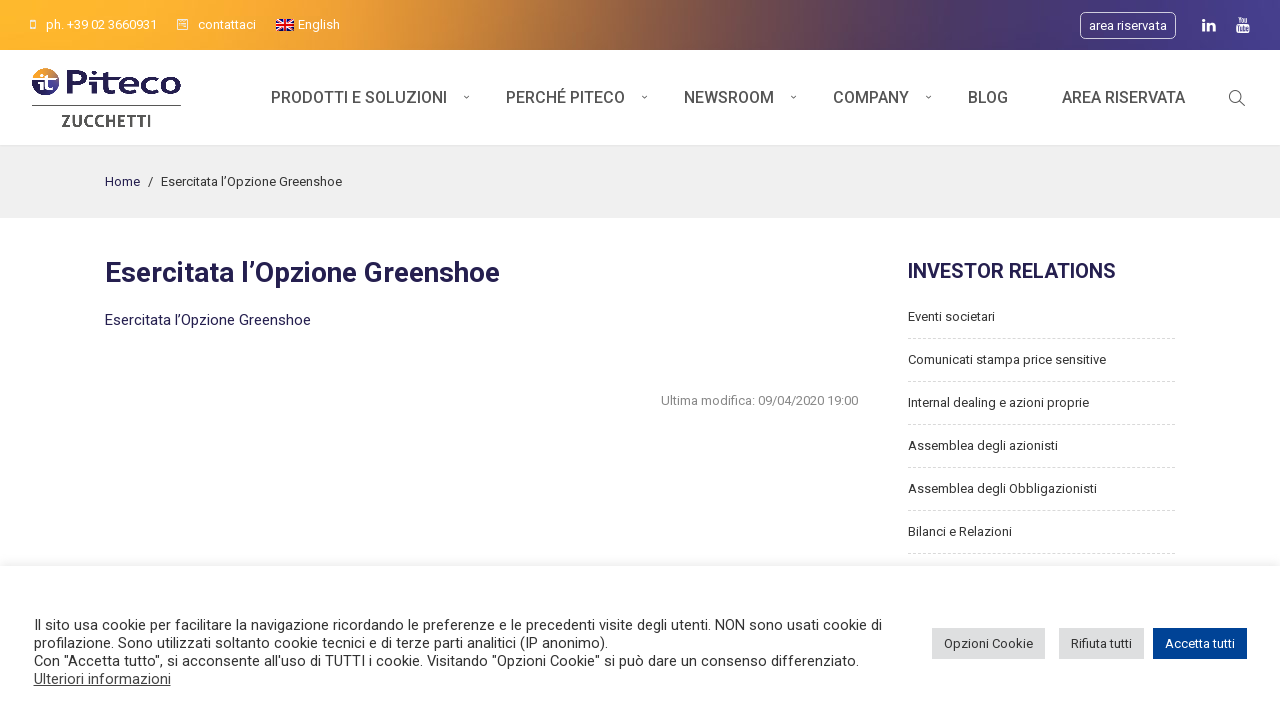

--- FILE ---
content_type: text/html; charset=UTF-8
request_url: https://www.pitecolab.it/ir-document/esercitata-lopzione-greenshoe/
body_size: 123076
content:
<!DOCTYPE html>
<html lang="it-IT">
    <head>        
        <meta charset="UTF-8">   
        <meta name="viewport" content="width=device-width, initial-scale=1.0, maximum-scale=1.0, user-scalable=no" /><meta name='robots' content='index, follow, max-image-preview:large, max-snippet:-1, max-video-preview:-1' />

	<!-- This site is optimized with the Yoast SEO plugin v26.8 - https://yoast.com/product/yoast-seo-wordpress/ -->
	<title>Esercitata l&#039;Opzione Greenshoe - Piteco</title>
	<link rel="canonical" href="https://www.pitecolab.it/ir-document/esercitata-lopzione-greenshoe/" />
	<meta property="og:locale" content="it_IT" />
	<meta property="og:type" content="article" />
	<meta property="og:title" content="Esercitata l&#039;Opzione Greenshoe - Piteco" />
	<meta property="og:description" content="Esercitata l&#8217;Opzione Greenshoe" />
	<meta property="og:url" content="https://www.pitecolab.it/ir-document/esercitata-lopzione-greenshoe/" />
	<meta property="og:site_name" content="Piteco" />
	<meta property="article:modified_time" content="2020-04-09T17:00:11+00:00" />
	<meta name="twitter:card" content="summary_large_image" />
	<script type="application/ld+json" class="yoast-schema-graph">{"@context":"https://schema.org","@graph":[{"@type":"WebPage","@id":"https://www.pitecolab.it/ir-document/esercitata-lopzione-greenshoe/","url":"https://www.pitecolab.it/ir-document/esercitata-lopzione-greenshoe/","name":"Esercitata l'Opzione Greenshoe - Piteco","isPartOf":{"@id":"https://www.pitecolab.it/#website"},"datePublished":"2015-08-31T06:47:49+00:00","dateModified":"2020-04-09T17:00:11+00:00","breadcrumb":{"@id":"https://www.pitecolab.it/ir-document/esercitata-lopzione-greenshoe/#breadcrumb"},"inLanguage":"it-IT","potentialAction":[{"@type":"ReadAction","target":["https://www.pitecolab.it/ir-document/esercitata-lopzione-greenshoe/"]}]},{"@type":"BreadcrumbList","@id":"https://www.pitecolab.it/ir-document/esercitata-lopzione-greenshoe/#breadcrumb","itemListElement":[{"@type":"ListItem","position":1,"name":"Home","item":"https://www.pitecolab.it/"},{"@type":"ListItem","position":2,"name":"Documenti IR","item":"https://www.pitecolab.it/ir-document/"},{"@type":"ListItem","position":3,"name":"Esercitata l&#8217;Opzione Greenshoe"}]},{"@type":"WebSite","@id":"https://www.pitecolab.it/#website","url":"https://www.pitecolab.it/","name":"Piteco","description":"","publisher":{"@id":"https://www.pitecolab.it/#organization"},"potentialAction":[{"@type":"SearchAction","target":{"@type":"EntryPoint","urlTemplate":"https://www.pitecolab.it/?s={search_term_string}"},"query-input":{"@type":"PropertyValueSpecification","valueRequired":true,"valueName":"search_term_string"}}],"inLanguage":"it-IT"},{"@type":"Organization","@id":"https://www.pitecolab.it/#organization","name":"Piteco S.p.A.","url":"https://www.pitecolab.it/","logo":{"@type":"ImageObject","inLanguage":"it-IT","@id":"https://www.pitecolab.it/#/schema/logo/image/","url":"https://www.pitecolab.it/wp-content/uploads/2019/11/LOGO-Piteco.png","contentUrl":"https://www.pitecolab.it/wp-content/uploads/2019/11/LOGO-Piteco.png","width":444,"height":136,"caption":"Piteco S.p.A."},"image":{"@id":"https://www.pitecolab.it/#/schema/logo/image/"}}]}</script>
	<!-- / Yoast SEO plugin. -->


<link rel='dns-prefetch' href='//www.google.com' />
<link rel='dns-prefetch' href='//fonts.googleapis.com' />
<link rel="alternate" type="application/rss+xml" title="Piteco &raquo; Feed" href="https://www.pitecolab.it/feed/" />
<link rel="alternate" type="application/rss+xml" title="Piteco &raquo; Feed dei commenti" href="https://www.pitecolab.it/comments/feed/" />
<link rel="alternate" title="oEmbed (JSON)" type="application/json+oembed" href="https://www.pitecolab.it/wp-json/oembed/1.0/embed?url=https%3A%2F%2Fwww.pitecolab.it%2Fir-document%2Fesercitata-lopzione-greenshoe%2F" />
<link rel="alternate" title="oEmbed (XML)" type="text/xml+oembed" href="https://www.pitecolab.it/wp-json/oembed/1.0/embed?url=https%3A%2F%2Fwww.pitecolab.it%2Fir-document%2Fesercitata-lopzione-greenshoe%2F&#038;format=xml" />
<style id='wp-img-auto-sizes-contain-inline-css' type='text/css'>
img:is([sizes=auto i],[sizes^="auto," i]){contain-intrinsic-size:3000px 1500px}
/*# sourceURL=wp-img-auto-sizes-contain-inline-css */
</style>
<style id='wp-emoji-styles-inline-css' type='text/css'>

	img.wp-smiley, img.emoji {
		display: inline !important;
		border: none !important;
		box-shadow: none !important;
		height: 1em !important;
		width: 1em !important;
		margin: 0 0.07em !important;
		vertical-align: -0.1em !important;
		background: none !important;
		padding: 0 !important;
	}
/*# sourceURL=wp-emoji-styles-inline-css */
</style>
<link rel='stylesheet' id='wp-block-library-css' href='https://www.pitecolab.it/wp-includes/css/dist/block-library/style.min.css?ver=93df7cfb286db08e614031e7fa6bcedc' type='text/css' media='all' />
<style id='global-styles-inline-css' type='text/css'>
:root{--wp--preset--aspect-ratio--square: 1;--wp--preset--aspect-ratio--4-3: 4/3;--wp--preset--aspect-ratio--3-4: 3/4;--wp--preset--aspect-ratio--3-2: 3/2;--wp--preset--aspect-ratio--2-3: 2/3;--wp--preset--aspect-ratio--16-9: 16/9;--wp--preset--aspect-ratio--9-16: 9/16;--wp--preset--color--black: #000000;--wp--preset--color--cyan-bluish-gray: #abb8c3;--wp--preset--color--white: #ffffff;--wp--preset--color--pale-pink: #f78da7;--wp--preset--color--vivid-red: #cf2e2e;--wp--preset--color--luminous-vivid-orange: #ff6900;--wp--preset--color--luminous-vivid-amber: #fcb900;--wp--preset--color--light-green-cyan: #7bdcb5;--wp--preset--color--vivid-green-cyan: #00d084;--wp--preset--color--pale-cyan-blue: #8ed1fc;--wp--preset--color--vivid-cyan-blue: #0693e3;--wp--preset--color--vivid-purple: #9b51e0;--wp--preset--gradient--vivid-cyan-blue-to-vivid-purple: linear-gradient(135deg,rgb(6,147,227) 0%,rgb(155,81,224) 100%);--wp--preset--gradient--light-green-cyan-to-vivid-green-cyan: linear-gradient(135deg,rgb(122,220,180) 0%,rgb(0,208,130) 100%);--wp--preset--gradient--luminous-vivid-amber-to-luminous-vivid-orange: linear-gradient(135deg,rgb(252,185,0) 0%,rgb(255,105,0) 100%);--wp--preset--gradient--luminous-vivid-orange-to-vivid-red: linear-gradient(135deg,rgb(255,105,0) 0%,rgb(207,46,46) 100%);--wp--preset--gradient--very-light-gray-to-cyan-bluish-gray: linear-gradient(135deg,rgb(238,238,238) 0%,rgb(169,184,195) 100%);--wp--preset--gradient--cool-to-warm-spectrum: linear-gradient(135deg,rgb(74,234,220) 0%,rgb(151,120,209) 20%,rgb(207,42,186) 40%,rgb(238,44,130) 60%,rgb(251,105,98) 80%,rgb(254,248,76) 100%);--wp--preset--gradient--blush-light-purple: linear-gradient(135deg,rgb(255,206,236) 0%,rgb(152,150,240) 100%);--wp--preset--gradient--blush-bordeaux: linear-gradient(135deg,rgb(254,205,165) 0%,rgb(254,45,45) 50%,rgb(107,0,62) 100%);--wp--preset--gradient--luminous-dusk: linear-gradient(135deg,rgb(255,203,112) 0%,rgb(199,81,192) 50%,rgb(65,88,208) 100%);--wp--preset--gradient--pale-ocean: linear-gradient(135deg,rgb(255,245,203) 0%,rgb(182,227,212) 50%,rgb(51,167,181) 100%);--wp--preset--gradient--electric-grass: linear-gradient(135deg,rgb(202,248,128) 0%,rgb(113,206,126) 100%);--wp--preset--gradient--midnight: linear-gradient(135deg,rgb(2,3,129) 0%,rgb(40,116,252) 100%);--wp--preset--font-size--small: 13px;--wp--preset--font-size--medium: 20px;--wp--preset--font-size--large: 36px;--wp--preset--font-size--x-large: 42px;--wp--preset--spacing--20: 0.44rem;--wp--preset--spacing--30: 0.67rem;--wp--preset--spacing--40: 1rem;--wp--preset--spacing--50: 1.5rem;--wp--preset--spacing--60: 2.25rem;--wp--preset--spacing--70: 3.38rem;--wp--preset--spacing--80: 5.06rem;--wp--preset--shadow--natural: 6px 6px 9px rgba(0, 0, 0, 0.2);--wp--preset--shadow--deep: 12px 12px 50px rgba(0, 0, 0, 0.4);--wp--preset--shadow--sharp: 6px 6px 0px rgba(0, 0, 0, 0.2);--wp--preset--shadow--outlined: 6px 6px 0px -3px rgb(255, 255, 255), 6px 6px rgb(0, 0, 0);--wp--preset--shadow--crisp: 6px 6px 0px rgb(0, 0, 0);}:where(.is-layout-flex){gap: 0.5em;}:where(.is-layout-grid){gap: 0.5em;}body .is-layout-flex{display: flex;}.is-layout-flex{flex-wrap: wrap;align-items: center;}.is-layout-flex > :is(*, div){margin: 0;}body .is-layout-grid{display: grid;}.is-layout-grid > :is(*, div){margin: 0;}:where(.wp-block-columns.is-layout-flex){gap: 2em;}:where(.wp-block-columns.is-layout-grid){gap: 2em;}:where(.wp-block-post-template.is-layout-flex){gap: 1.25em;}:where(.wp-block-post-template.is-layout-grid){gap: 1.25em;}.has-black-color{color: var(--wp--preset--color--black) !important;}.has-cyan-bluish-gray-color{color: var(--wp--preset--color--cyan-bluish-gray) !important;}.has-white-color{color: var(--wp--preset--color--white) !important;}.has-pale-pink-color{color: var(--wp--preset--color--pale-pink) !important;}.has-vivid-red-color{color: var(--wp--preset--color--vivid-red) !important;}.has-luminous-vivid-orange-color{color: var(--wp--preset--color--luminous-vivid-orange) !important;}.has-luminous-vivid-amber-color{color: var(--wp--preset--color--luminous-vivid-amber) !important;}.has-light-green-cyan-color{color: var(--wp--preset--color--light-green-cyan) !important;}.has-vivid-green-cyan-color{color: var(--wp--preset--color--vivid-green-cyan) !important;}.has-pale-cyan-blue-color{color: var(--wp--preset--color--pale-cyan-blue) !important;}.has-vivid-cyan-blue-color{color: var(--wp--preset--color--vivid-cyan-blue) !important;}.has-vivid-purple-color{color: var(--wp--preset--color--vivid-purple) !important;}.has-black-background-color{background-color: var(--wp--preset--color--black) !important;}.has-cyan-bluish-gray-background-color{background-color: var(--wp--preset--color--cyan-bluish-gray) !important;}.has-white-background-color{background-color: var(--wp--preset--color--white) !important;}.has-pale-pink-background-color{background-color: var(--wp--preset--color--pale-pink) !important;}.has-vivid-red-background-color{background-color: var(--wp--preset--color--vivid-red) !important;}.has-luminous-vivid-orange-background-color{background-color: var(--wp--preset--color--luminous-vivid-orange) !important;}.has-luminous-vivid-amber-background-color{background-color: var(--wp--preset--color--luminous-vivid-amber) !important;}.has-light-green-cyan-background-color{background-color: var(--wp--preset--color--light-green-cyan) !important;}.has-vivid-green-cyan-background-color{background-color: var(--wp--preset--color--vivid-green-cyan) !important;}.has-pale-cyan-blue-background-color{background-color: var(--wp--preset--color--pale-cyan-blue) !important;}.has-vivid-cyan-blue-background-color{background-color: var(--wp--preset--color--vivid-cyan-blue) !important;}.has-vivid-purple-background-color{background-color: var(--wp--preset--color--vivid-purple) !important;}.has-black-border-color{border-color: var(--wp--preset--color--black) !important;}.has-cyan-bluish-gray-border-color{border-color: var(--wp--preset--color--cyan-bluish-gray) !important;}.has-white-border-color{border-color: var(--wp--preset--color--white) !important;}.has-pale-pink-border-color{border-color: var(--wp--preset--color--pale-pink) !important;}.has-vivid-red-border-color{border-color: var(--wp--preset--color--vivid-red) !important;}.has-luminous-vivid-orange-border-color{border-color: var(--wp--preset--color--luminous-vivid-orange) !important;}.has-luminous-vivid-amber-border-color{border-color: var(--wp--preset--color--luminous-vivid-amber) !important;}.has-light-green-cyan-border-color{border-color: var(--wp--preset--color--light-green-cyan) !important;}.has-vivid-green-cyan-border-color{border-color: var(--wp--preset--color--vivid-green-cyan) !important;}.has-pale-cyan-blue-border-color{border-color: var(--wp--preset--color--pale-cyan-blue) !important;}.has-vivid-cyan-blue-border-color{border-color: var(--wp--preset--color--vivid-cyan-blue) !important;}.has-vivid-purple-border-color{border-color: var(--wp--preset--color--vivid-purple) !important;}.has-vivid-cyan-blue-to-vivid-purple-gradient-background{background: var(--wp--preset--gradient--vivid-cyan-blue-to-vivid-purple) !important;}.has-light-green-cyan-to-vivid-green-cyan-gradient-background{background: var(--wp--preset--gradient--light-green-cyan-to-vivid-green-cyan) !important;}.has-luminous-vivid-amber-to-luminous-vivid-orange-gradient-background{background: var(--wp--preset--gradient--luminous-vivid-amber-to-luminous-vivid-orange) !important;}.has-luminous-vivid-orange-to-vivid-red-gradient-background{background: var(--wp--preset--gradient--luminous-vivid-orange-to-vivid-red) !important;}.has-very-light-gray-to-cyan-bluish-gray-gradient-background{background: var(--wp--preset--gradient--very-light-gray-to-cyan-bluish-gray) !important;}.has-cool-to-warm-spectrum-gradient-background{background: var(--wp--preset--gradient--cool-to-warm-spectrum) !important;}.has-blush-light-purple-gradient-background{background: var(--wp--preset--gradient--blush-light-purple) !important;}.has-blush-bordeaux-gradient-background{background: var(--wp--preset--gradient--blush-bordeaux) !important;}.has-luminous-dusk-gradient-background{background: var(--wp--preset--gradient--luminous-dusk) !important;}.has-pale-ocean-gradient-background{background: var(--wp--preset--gradient--pale-ocean) !important;}.has-electric-grass-gradient-background{background: var(--wp--preset--gradient--electric-grass) !important;}.has-midnight-gradient-background{background: var(--wp--preset--gradient--midnight) !important;}.has-small-font-size{font-size: var(--wp--preset--font-size--small) !important;}.has-medium-font-size{font-size: var(--wp--preset--font-size--medium) !important;}.has-large-font-size{font-size: var(--wp--preset--font-size--large) !important;}.has-x-large-font-size{font-size: var(--wp--preset--font-size--x-large) !important;}
/*# sourceURL=global-styles-inline-css */
</style>

<style id='classic-theme-styles-inline-css' type='text/css'>
/*! This file is auto-generated */
.wp-block-button__link{color:#fff;background-color:#32373c;border-radius:9999px;box-shadow:none;text-decoration:none;padding:calc(.667em + 2px) calc(1.333em + 2px);font-size:1.125em}.wp-block-file__button{background:#32373c;color:#fff;text-decoration:none}
/*# sourceURL=/wp-includes/css/classic-themes.min.css */
</style>
<link rel='stylesheet' id='wp-components-css' href='https://www.pitecolab.it/wp-includes/css/dist/components/style.min.css?ver=93df7cfb286db08e614031e7fa6bcedc' type='text/css' media='all' />
<link rel='stylesheet' id='wp-preferences-css' href='https://www.pitecolab.it/wp-includes/css/dist/preferences/style.min.css?ver=93df7cfb286db08e614031e7fa6bcedc' type='text/css' media='all' />
<link rel='stylesheet' id='wp-block-editor-css' href='https://www.pitecolab.it/wp-includes/css/dist/block-editor/style.min.css?ver=93df7cfb286db08e614031e7fa6bcedc' type='text/css' media='all' />
<link rel='stylesheet' id='popup-maker-block-library-style-css' href='https://www.pitecolab.it/wp-content/plugins/popup-maker/dist/packages/block-library-style.css?ver=dbea705cfafe089d65f1' type='text/css' media='all' />
<link rel='stylesheet' id='lvca-animate-styles-css' href='https://www.pitecolab.it/wp-content/plugins/addons-for-visual-composer-premium/assets/css/animate.css?ver=3.9.4' type='text/css' media='all' />
<link rel='stylesheet' id='lvca-frontend-styles-css' href='https://www.pitecolab.it/wp-content/plugins/addons-for-visual-composer-premium/assets/css/lvca-frontend.css?ver=3.9.4' type='text/css' media='all' />
<link rel='stylesheet' id='lvca-icomoon-styles-css' href='https://www.pitecolab.it/wp-content/plugins/addons-for-visual-composer-premium/assets/css/icomoon.css?ver=3.9.4' type='text/css' media='all' />
<link rel='stylesheet' id='cookie-law-info-css' href='https://www.pitecolab.it/wp-content/plugins/cookie-law-info/legacy/public/css/cookie-law-info-public.css?ver=3.3.9.1' type='text/css' media='all' />
<link rel='stylesheet' id='cookie-law-info-gdpr-css' href='https://www.pitecolab.it/wp-content/plugins/cookie-law-info/legacy/public/css/cookie-law-info-gdpr.css?ver=3.3.9.1' type='text/css' media='all' />
<link rel='stylesheet' id='da-frontend-css' href='https://www.pitecolab.it/wp-content/plugins/download-attachments/css/frontend.css?ver=1.3.2' type='text/css' media='all' />
<link rel='stylesheet' id='hide-admin-bar-based-on-user-roles-css' href='https://www.pitecolab.it/wp-content/plugins/hide-admin-bar-based-on-user-roles/public/css/hide-admin-bar-based-on-user-roles-public.css?ver=5.2.1' type='text/css' media='all' />
<link rel='stylesheet' id='theme-my-login-css' href='https://www.pitecolab.it/wp-content/plugins/theme-my-login/assets/styles/theme-my-login.min.css?ver=7.1.14' type='text/css' media='all' />
<link rel='stylesheet' id='wpml-menu-item-0-css' href='https://www.pitecolab.it/wp-content/plugins/sitepress-multilingual-cms/templates/language-switchers/menu-item/style.min.css?ver=1' type='text/css' media='all' />
<link rel='stylesheet' id='lvca-accordion-css' href='https://www.pitecolab.it/wp-content/plugins/addons-for-visual-composer-premium/includes/addons/accordion/css/style.css?ver=3.9.4' type='text/css' media='all' />
<link rel='stylesheet' id='lvca-slick-css' href='https://www.pitecolab.it/wp-content/plugins/addons-for-visual-composer-premium/assets/css/slick.css?ver=3.9.4' type='text/css' media='all' />
<link rel='stylesheet' id='lvca-carousel-css' href='https://www.pitecolab.it/wp-content/plugins/addons-for-visual-composer-premium/includes/addons/carousel/css/style.css?ver=3.9.4' type='text/css' media='all' />
<link rel='stylesheet' id='lvca-clients-css' href='https://www.pitecolab.it/wp-content/plugins/addons-for-visual-composer-premium/includes/addons/clients/css/style.css?ver=3.9.4' type='text/css' media='all' />
<link rel='stylesheet' id='lvca-heading-css' href='https://www.pitecolab.it/wp-content/plugins/addons-for-visual-composer-premium/includes/addons/heading/css/style.css?ver=3.9.4' type='text/css' media='all' />
<link rel='stylesheet' id='lvca-odometers-css' href='https://www.pitecolab.it/wp-content/plugins/addons-for-visual-composer-premium/includes/addons/odometers/css/style.css?ver=3.9.4' type='text/css' media='all' />
<link rel='stylesheet' id='lvca-piecharts-css' href='https://www.pitecolab.it/wp-content/plugins/addons-for-visual-composer-premium/includes/addons/piecharts/css/style.css?ver=3.9.4' type='text/css' media='all' />
<link rel='stylesheet' id='lvca-posts-carousel-css' href='https://www.pitecolab.it/wp-content/plugins/addons-for-visual-composer-premium/includes/addons/posts-carousel/css/style.css?ver=3.9.4' type='text/css' media='all' />
<link rel='stylesheet' id='lvca-pricing-table-css' href='https://www.pitecolab.it/wp-content/plugins/addons-for-visual-composer-premium/includes/addons/pricing-table/css/style.css?ver=3.9.4' type='text/css' media='all' />
<link rel='stylesheet' id='lvca-services-css' href='https://www.pitecolab.it/wp-content/plugins/addons-for-visual-composer-premium/includes/addons/services/css/style.css?ver=3.9.4' type='text/css' media='all' />
<link rel='stylesheet' id='lvca-stats-bar-css' href='https://www.pitecolab.it/wp-content/plugins/addons-for-visual-composer-premium/includes/addons/stats-bar/css/style.css?ver=3.9.4' type='text/css' media='all' />
<link rel='stylesheet' id='lvca-tabs-css' href='https://www.pitecolab.it/wp-content/plugins/addons-for-visual-composer-premium/includes/addons/tabs/css/style.css?ver=3.9.4' type='text/css' media='all' />
<link rel='stylesheet' id='lvca-team-members-css' href='https://www.pitecolab.it/wp-content/plugins/addons-for-visual-composer-premium/includes/addons/team/css/style.css?ver=3.9.4' type='text/css' media='all' />
<link rel='stylesheet' id='lvca-testimonials-css' href='https://www.pitecolab.it/wp-content/plugins/addons-for-visual-composer-premium/includes/addons/testimonials/css/style.css?ver=3.9.4' type='text/css' media='all' />
<link rel='stylesheet' id='lvca-flexslider-css' href='https://www.pitecolab.it/wp-content/plugins/addons-for-visual-composer-premium/assets/css/flexslider.css?ver=3.9.4' type='text/css' media='all' />
<link rel='stylesheet' id='lvca-testimonials-slider-css' href='https://www.pitecolab.it/wp-content/plugins/addons-for-visual-composer-premium/includes/addons/testimonials-slider/css/style.css?ver=3.9.4' type='text/css' media='all' />
<link rel='stylesheet' id='lvca-blocks-css' href='https://www.pitecolab.it/wp-content/plugins/addons-for-visual-composer-premium/assets/css/premium/lvca-blocks.css?ver=3.9.4' type='text/css' media='all' />
<link rel='stylesheet' id='lvca-fancybox-css' href='https://www.pitecolab.it/wp-content/plugins/addons-for-visual-composer-premium/assets/css/premium/jquery.fancybox.css?ver=3.9.4' type='text/css' media='all' />
<link rel='stylesheet' id='lvca-premium-frontend-styles-css' href='https://www.pitecolab.it/wp-content/plugins/addons-for-visual-composer-premium/assets/css/premium/lvca-frontend.css?ver=3.9.4' type='text/css' media='all' />
<link rel='stylesheet' id='lvca-portfolio-css' href='https://www.pitecolab.it/wp-content/plugins/addons-for-visual-composer-premium/includes/addons/premium/portfolio/css/style.css?ver=3.9.4' type='text/css' media='all' />
<link rel='stylesheet' id='lvca-gallery-carousel-css' href='https://www.pitecolab.it/wp-content/plugins/addons-for-visual-composer-premium/includes/addons/premium/gallery-carousel/css/style.css?ver=3.9.4' type='text/css' media='all' />
<link rel='stylesheet' id='lvca-gallery-css' href='https://www.pitecolab.it/wp-content/plugins/addons-for-visual-composer-premium/includes/addons/premium/gallery/css/style.css?ver=3.9.4' type='text/css' media='all' />
<link rel='stylesheet' id='wyde-animations-css' href='https://www.pitecolab.it/wp-content/plugins/wyde-core/shortcodes/css/animation.css?ver=3.8.1' type='text/css' media='all' />
<link rel='stylesheet' id='wyde-font-awesome-css' href='https://www.pitecolab.it/wp-content/plugins/wyde-core/assets/css/font-awesome.min.css?ver=4.6.3' type='text/css' media='all' />
<link rel='stylesheet' id='aoraki-main-css' href='https://www.pitecolab.it/wp-content/themes/aoraki/css/main.css?ver=1.1.3' type='text/css' media='all' />
<link rel='stylesheet' id='aoraki-shortcodes-css' href='https://www.pitecolab.it/wp-content/themes/aoraki/css/shortcodes.css?ver=1.1.3' type='text/css' media='all' />
<link rel='stylesheet' id='aoraki-css' href='https://www.pitecolab.it/wp-content/themes/piteco19/style.css?ver=1.1.3' type='text/css' media='all' />
<link rel='stylesheet' id='aoraki-icons-css' href='https://www.pitecolab.it/wp-content/themes/aoraki/css/icons.css?ver=1.1.3' type='text/css' media='all' />
<link rel='stylesheet' id='lightcase-css' href='https://www.pitecolab.it/wp-content/themes/aoraki/css/lightcase.css?ver=1.1.3' type='text/css' media='all' />
<link rel='stylesheet' id='piteco-popup-css' href='https://www.pitecolab.it/wp-content/plugins/piteco-popup//assets/css/popup.css?ver=0.0.1' type='text/css' media='all' />
<link rel='stylesheet' id='lvca-slider-css' href='https://www.pitecolab.it/wp-content/plugins/addons-for-visual-composer-premium/includes/addons/premium/slider/css/style.css?ver=3.9.4' type='text/css' media='all' />
<link rel='stylesheet' id='redux-google-fonts-aoraki_options-css' href='https://fonts.googleapis.com/css?family=Roboto%3A100%2C300%2C400%2C500%2C700%2C900%2C100italic%2C300italic%2C400italic%2C500italic%2C700italic%2C900italic&#038;subset=latin-ext&#038;ver=1757578375' type='text/css' media='all' />
<script type="text/javascript" id="wpml-cookie-js-extra">
/* <![CDATA[ */
var wpml_cookies = {"wp-wpml_current_language":{"value":"it","expires":1,"path":"/"}};
var wpml_cookies = {"wp-wpml_current_language":{"value":"it","expires":1,"path":"/"}};
//# sourceURL=wpml-cookie-js-extra
/* ]]> */
</script>
<script type="text/javascript" src="https://www.pitecolab.it/wp-content/plugins/sitepress-multilingual-cms/res/js/cookies/language-cookie.js?ver=486900" id="wpml-cookie-js" defer="defer" data-wp-strategy="defer"></script>
<script type="text/javascript" src="https://www.pitecolab.it/wp-includes/js/jquery/jquery.min.js?ver=3.7.1" id="jquery-core-js"></script>
<script type="text/javascript" src="https://www.pitecolab.it/wp-includes/js/jquery/jquery-migrate.min.js?ver=3.4.1" id="jquery-migrate-js"></script>
<script type="text/javascript" src="https://www.pitecolab.it/wp-content/themes/piteco19/assets/js/fixes.js?ver=93df7cfb286db08e614031e7fa6bcedc" id="piteco-theme-fix-js"></script>
<script type="text/javascript" src="https://www.pitecolab.it/wp-content/plugins/addons-for-visual-composer-premium/assets/js/jquery.waypoints.min.js?ver=3.9.4" id="lvca-waypoints-js"></script>
<script type="text/javascript" id="lvca-frontend-scripts-js-extra">
/* <![CDATA[ */
var lvca_ajax_object = {"ajax_url":"https://www.pitecolab.it/wp-admin/admin-ajax.php"};
var lvca_settings = {"mobile_width":"780","custom_css":""};
//# sourceURL=lvca-frontend-scripts-js-extra
/* ]]> */
</script>
<script type="text/javascript" src="https://www.pitecolab.it/wp-content/plugins/addons-for-visual-composer-premium/assets/js/lvca-frontend.min.js?ver=3.9.4" id="lvca-frontend-scripts-js"></script>
<script type="text/javascript" id="cookie-law-info-js-extra">
/* <![CDATA[ */
var Cli_Data = {"nn_cookie_ids":["yt-remote-device-id","yt-remote-connected-devices","yt.innertube::requests","yt.innertube::nextId","_ga","_gid","CONSENT","_gat","wp-wpml_current_language","_GRECAPTCHA","YSC","VISITOR_INFO1_LIVE"],"cookielist":[],"non_necessary_cookies":{"necessary":["_GRECAPTCHA"],"performance":["_gat"],"analytics":["_ga","_gid","CONSENT"],"advertisement":["yt-remote-device-id","yt-remote-connected-devices","yt.innertube::requests","yt.innertube::nextId","YSC","VISITOR_INFO1_LIVE"],"others":["wp-wpml_current_language"]},"ccpaEnabled":"","ccpaRegionBased":"","ccpaBarEnabled":"","strictlyEnabled":["necessary","obligatoire"],"ccpaType":"gdpr","js_blocking":"1","custom_integration":"","triggerDomRefresh":"","secure_cookies":""};
var cli_cookiebar_settings = {"animate_speed_hide":"500","animate_speed_show":"500","background":"#FFF","border":"#b1a6a6c2","border_on":"","button_1_button_colour":"#004396","button_1_button_hover":"#003678","button_1_link_colour":"#fff","button_1_as_button":"1","button_1_new_win":"","button_2_button_colour":"#333","button_2_button_hover":"#292929","button_2_link_colour":"#444","button_2_as_button":"","button_2_hidebar":"1","button_3_button_colour":"#dedfe0","button_3_button_hover":"#b2b2b3","button_3_link_colour":"#333333","button_3_as_button":"1","button_3_new_win":"","button_4_button_colour":"#dedfe0","button_4_button_hover":"#b2b2b3","button_4_link_colour":"#333333","button_4_as_button":"1","button_7_button_colour":"#004396","button_7_button_hover":"#003678","button_7_link_colour":"#fff","button_7_as_button":"1","button_7_new_win":"","font_family":"inherit","header_fix":"","notify_animate_hide":"1","notify_animate_show":"","notify_div_id":"#cookie-law-info-bar","notify_position_horizontal":"right","notify_position_vertical":"bottom","scroll_close":"","scroll_close_reload":"","accept_close_reload":"","reject_close_reload":"","showagain_tab":"","showagain_background":"#fff","showagain_border":"#000","showagain_div_id":"#cookie-law-info-again","showagain_x_position":"100px","text":"#333333","show_once_yn":"","show_once":"10000","logging_on":"","as_popup":"","popup_overlay":"1","bar_heading_text":"","cookie_bar_as":"banner","popup_showagain_position":"bottom-right","widget_position":"left"};
var log_object = {"ajax_url":"https://www.pitecolab.it/wp-admin/admin-ajax.php"};
//# sourceURL=cookie-law-info-js-extra
/* ]]> */
</script>
<script type="text/javascript" src="https://www.pitecolab.it/wp-content/plugins/cookie-law-info/legacy/public/js/cookie-law-info-public.js?ver=3.3.9.1" id="cookie-law-info-js"></script>
<script type="text/javascript" src="https://www.pitecolab.it/wp-content/plugins/hide-admin-bar-based-on-user-roles/public/js/hide-admin-bar-based-on-user-roles-public.js?ver=5.2.1" id="hide-admin-bar-based-on-user-roles-js"></script>
<script type="text/javascript" src="//www.pitecolab.it/wp-content/plugins/revslider/sr6/assets/js/rbtools.min.js?ver=6.7.40" id="tp-tools-js"></script>
<script type="text/javascript" src="//www.pitecolab.it/wp-content/plugins/revslider/sr6/assets/js/rs6.min.js?ver=6.7.40" id="revmin-js"></script>
<script type="text/javascript" src="https://www.pitecolab.it/wp-content/plugins/addons-for-visual-composer-premium/includes/addons/accordion/js/accordion.min.js?ver=3.9.4" id="lvca-accordion-js"></script>
<script type="text/javascript" src="https://www.pitecolab.it/wp-content/plugins/addons-for-visual-composer-premium/assets/js/slick.min.js?ver=3.9.4" id="lvca-slick-carousel-js"></script>
<script type="text/javascript" src="https://www.pitecolab.it/wp-content/plugins/addons-for-visual-composer-premium/assets/js/jquery.stats.min.js?ver=3.9.4" id="lvca-stats-js"></script>
<script type="text/javascript" src="https://www.pitecolab.it/wp-content/plugins/addons-for-visual-composer-premium/includes/addons/odometers/js/odometer.min.js?ver=3.9.4" id="lvca-odometers-js"></script>
<script type="text/javascript" src="https://www.pitecolab.it/wp-content/plugins/addons-for-visual-composer-premium/includes/addons/piecharts/js/piechart.min.js?ver=3.9.4" id="lvca-piecharts-js"></script>
<script type="text/javascript" src="https://www.pitecolab.it/wp-content/plugins/addons-for-visual-composer-premium/includes/addons/posts-carousel/js/posts-carousel.min.js?ver=3.9.4" id="lvca-post-carousel-js"></script>
<script type="text/javascript" src="https://www.pitecolab.it/wp-content/plugins/addons-for-visual-composer-premium/includes/addons/spacer/js/spacer.min.js?ver=3.9.4" id="lvca-spacer-js"></script>
<script type="text/javascript" src="https://www.pitecolab.it/wp-content/plugins/addons-for-visual-composer-premium/includes/addons/services/js/services.min.js?ver=3.9.4" id="lvca-services-js"></script>
<script type="text/javascript" src="https://www.pitecolab.it/wp-content/plugins/addons-for-visual-composer-premium/includes/addons/stats-bar/js/stats-bar.min.js?ver=3.9.4" id="lvca-stats-bar-js"></script>
<script type="text/javascript" src="https://www.pitecolab.it/wp-content/plugins/addons-for-visual-composer-premium/includes/addons/tabs/js/tabs.min.js?ver=3.9.4" id="lvca-tabs-js"></script>
<script type="text/javascript" src="https://www.pitecolab.it/wp-content/plugins/addons-for-visual-composer-premium/assets/js/jquery.flexslider.min.js?ver=3.9.4" id="lvca-flexslider-js"></script>
<script type="text/javascript" src="https://www.pitecolab.it/wp-content/plugins/addons-for-visual-composer-premium/includes/addons/testimonials-slider/js/testimonials.min.js?ver=3.9.4" id="lvca-testimonials-slider-js"></script>
<script type="text/javascript" src="https://www.pitecolab.it/wp-content/plugins/addons-for-visual-composer-premium/assets/js/isotope.pkgd.min.js?ver=3.9.4" id="lvca-isotope-js"></script>
<script type="text/javascript" src="https://www.pitecolab.it/wp-content/plugins/addons-for-visual-composer-premium/assets/js/imagesloaded.pkgd.min.js?ver=3.9.4" id="lvca-imagesloaded-js"></script>
<script type="text/javascript" src="https://www.pitecolab.it/wp-content/plugins/addons-for-visual-composer-premium/assets/js/premium/lvca-blocks.min.js?ver=3.9.4" id="lvca-blocks-js"></script>
<script type="text/javascript" src="https://www.pitecolab.it/wp-content/plugins/addons-for-visual-composer-premium/assets/js/premium/jquery.fancybox.min.js?ver=3.9.4" id="lvca-fancybox-js"></script>
<script type="text/javascript" src="https://www.pitecolab.it/wp-content/plugins/addons-for-visual-composer-premium/includes/addons/premium/portfolio/js/portfolio.min.js?ver=3.9.4" id="lvca-portfolio-js"></script>
<script type="text/javascript" src="https://www.pitecolab.it/wp-content/plugins/addons-for-visual-composer-premium/includes/addons/premium/gallery-carousel/js/gallery-carousel.min.js?ver=3.9.4" id="lvca-gallery-carousel-js"></script>
<script type="text/javascript" src="https://www.pitecolab.it/wp-content/plugins/addons-for-visual-composer-premium/includes/addons/premium/gallery/js/gallery.min.js?ver=3.9.4" id="lvca-gallery-js"></script>
<script type="text/javascript" src="https://www.pitecolab.it/wp-content/plugins/wyde-core/assets/js/modernizr.js" id="modernizr-js"></script>
<script type="text/javascript" src="https://www.pitecolab.it/wp-content/plugins/addons-for-visual-composer-premium/includes/addons/premium/slider/js/slider.min.js?ver=3.9.4" id="lvca-slider-js"></script>
<link rel="https://api.w.org/" href="https://www.pitecolab.it/wp-json/" /><link rel="alternate" title="JSON" type="application/json" href="https://www.pitecolab.it/wp-json/wp/v2/ir-document/1447" /><link rel="EditURI" type="application/rsd+xml" title="RSD" href="https://www.pitecolab.it/xmlrpc.php?rsd" />

<link rel='shortlink' href='https://www.pitecolab.it/?p=1447' />
<meta name="generator" content="WPML ver:4.8.6 stt:1,27;" />
        <script type="text/javascript">
            (function () {
                window.lvca_fs = {can_use_premium_code: true};
            })();
        </script>
        		<script type="text/javascript">
				(function(c,l,a,r,i,t,y){
					c[a]=c[a]||function(){(c[a].q=c[a].q||[]).push(arguments)};t=l.createElement(r);t.async=1;
					t.src="https://www.clarity.ms/tag/"+i+"?ref=wordpress";y=l.getElementsByTagName(r)[0];y.parentNode.insertBefore(t,y);
				})(window, document, "clarity", "script", "qv8sk0hrsp");
		</script>
		<meta name="generator" content="Visual Composer 6.7.0"/>
<style type="text/css" id="custom-background-css">
body.custom-background { background-color: #ffffff; }
</style>
	<meta name="generator" content="Powered by Slider Revolution 6.7.40 - responsive, Mobile-Friendly Slider Plugin for WordPress with comfortable drag and drop interface." />
<link rel="icon" href="https://www.pitecolab.it/wp-content/uploads/2025/09/cropped-favicon-piteco-32x32.png" sizes="32x32" />
<link rel="icon" href="https://www.pitecolab.it/wp-content/uploads/2025/09/cropped-favicon-piteco-192x192.png" sizes="192x192" />
<link rel="apple-touch-icon" href="https://www.pitecolab.it/wp-content/uploads/2025/09/cropped-favicon-piteco-180x180.png" />
<meta name="msapplication-TileImage" content="https://www.pitecolab.it/wp-content/uploads/2025/09/cropped-favicon-piteco-270x270.png" />
<script>function setREVStartSize(e){
			//window.requestAnimationFrame(function() {
				window.RSIW = window.RSIW===undefined ? window.innerWidth : window.RSIW;
				window.RSIH = window.RSIH===undefined ? window.innerHeight : window.RSIH;
				try {
					var pw = document.getElementById(e.c).parentNode.offsetWidth,
						newh;
					pw = pw===0 || isNaN(pw) || (e.l=="fullwidth" || e.layout=="fullwidth") ? window.RSIW : pw;
					e.tabw = e.tabw===undefined ? 0 : parseInt(e.tabw);
					e.thumbw = e.thumbw===undefined ? 0 : parseInt(e.thumbw);
					e.tabh = e.tabh===undefined ? 0 : parseInt(e.tabh);
					e.thumbh = e.thumbh===undefined ? 0 : parseInt(e.thumbh);
					e.tabhide = e.tabhide===undefined ? 0 : parseInt(e.tabhide);
					e.thumbhide = e.thumbhide===undefined ? 0 : parseInt(e.thumbhide);
					e.mh = e.mh===undefined || e.mh=="" || e.mh==="auto" ? 0 : parseInt(e.mh,0);
					if(e.layout==="fullscreen" || e.l==="fullscreen")
						newh = Math.max(e.mh,window.RSIH);
					else{
						e.gw = Array.isArray(e.gw) ? e.gw : [e.gw];
						for (var i in e.rl) if (e.gw[i]===undefined || e.gw[i]===0) e.gw[i] = e.gw[i-1];
						e.gh = e.el===undefined || e.el==="" || (Array.isArray(e.el) && e.el.length==0)? e.gh : e.el;
						e.gh = Array.isArray(e.gh) ? e.gh : [e.gh];
						for (var i in e.rl) if (e.gh[i]===undefined || e.gh[i]===0) e.gh[i] = e.gh[i-1];
											
						var nl = new Array(e.rl.length),
							ix = 0,
							sl;
						e.tabw = e.tabhide>=pw ? 0 : e.tabw;
						e.thumbw = e.thumbhide>=pw ? 0 : e.thumbw;
						e.tabh = e.tabhide>=pw ? 0 : e.tabh;
						e.thumbh = e.thumbhide>=pw ? 0 : e.thumbh;
						for (var i in e.rl) nl[i] = e.rl[i]<window.RSIW ? 0 : e.rl[i];
						sl = nl[0];
						for (var i in nl) if (sl>nl[i] && nl[i]>0) { sl = nl[i]; ix=i;}
						var m = pw>(e.gw[ix]+e.tabw+e.thumbw) ? 1 : (pw-(e.tabw+e.thumbw)) / (e.gw[ix]);
						newh =  (e.gh[ix] * m) + (e.tabh + e.thumbh);
					}
					var el = document.getElementById(e.c);
					if (el!==null && el) el.style.height = newh+"px";
					el = document.getElementById(e.c+"_wrapper");
					if (el!==null && el) {
						el.style.height = newh+"px";
						el.style.display = "block";
					}
				} catch(e){
					console.log("Failure at Presize of Slider:" + e)
				}
			//});
		  };</script>
		<style type="text/css" id="wp-custom-css">
			/* dim. imm. blocco news */
.w-blog-posts.w-masonry .post-media > div {
    position: relative;
    height: 0;
    left: 0;
    right: 0;
    top: 0;
    padding: 0 0 66%;
    overflow: hidden;
}
@supports ( object-fit: cover ) {
    .w-blog-posts:not(.w-list) .post-media > div > a {
        position: absolute;
        height: 100%;
        width: 100%;
    }
    .w-blog-posts:not(.w-list) .post-media > div > a > img {
        object-fit: cover;
        max-width: none;
        height: 100%;
    }
}


/* menù "Experience" + largo */
.dropdown-nav ul > li.megamenu.grid-4-cols > ul > li {
	width: 22%;
}
.dropdown-nav ul > li.megamenu.grid-4-cols > ul > li.experience {
  width: 33%;
}
.megamenu > .sub-menu > .titolo-menu {
	margin-top: 0;
}
.no-link > a {
	cursor: default;
}


/* TEMP: eliminare 20/12/2021 */
/* Btn "Area riservata" */
.topbar__btn + .social-icons,
a.topbar__btn {
	float: left;
}
.top-bar-right {
	display: flex;
	align-items: center;
	justify-content: space-between;
}
.topbar__btn {
	margin-right: 2em;
	color: inherit;
	font-size: .82rem;
	padding: .1em .6em;
	border-radius: 0.4em;
	border: 1px solid rgba(255,255,255,.75);
	text-transform: lowercase;
}
.topbar__btn:hover,
.topbar__btn:focus {
	box-shadow: 0 0 2px 3px rgba(255,255,255,.2);
	border-color: #fff;
}

/*HOME PAGE Intelligent Financial Planner*/
.rientro-ifp {padding-right: 0px!important; padding-left: 0px!important;}



.riga-top {border-top:3px solid #FFF !important;}

.main-content.full-width .w-sidebar {background: #f5f5f5;background-image:url("https://www.pitecolab.it/wp-content/uploads/2024/11/sfumatura-sidebar.png");background-repeat: repeat-x;background-position:bottom;}


select {
    width: 100%;
    height: 40px;
    line-height: 18px;
    padding: 8px 6px;
    margin: 0;
}
		</style>
		<style type="text/css" title="dynamic-css" class="options-output">.single-post #content{background-size:cover;background-position:center center;}.archive.category #content, .archive.author #content, .archive.date #content{background-size:cover;background-position:center center;}body{font-family:Roboto,Arial, Helvetica, sans-serif;font-weight:400;color:#353535;font-size:15px;}#top-nav > ul, #top-nav > ul > li > a, .center-nav #top-nav > ul, .center-nav #top-nav > ul > li > a, .live-search-form input{font-family:Roboto,Arial, Helvetica, sans-serif;font-weight:500;font-size:16px;}.side-nav #vertical-nav > ul, .side-nav #vertical-nav > ul > li > a, #side-menu .ex-menu li a{font-family:Roboto,Arial, Helvetica, sans-serif;font-weight:700;}.w-button, .w-link-button, .w-ghost-button, a.button, button, .w-showmore .w-next, input[type="submit"], input[type="button"], input[type="reset"]{font-family:Roboto,Arial, Helvetica, sans-serif;font-weight:400;}h1{font-weight:700;color:#251f4f;font-size:36px;}h2{font-weight:700;color:#251f4f;font-size:22px;}h3{font-weight:700;font-size:18px;}h4,.w-heading.heading-4 .w-wrapper > span,.w-heading .subheading,.w-heading.heading-5 .heading-title,.w-heading.heading-6 .heading-title{font-weight:700;font-style:normal;}h5,blockquote,.format-quote .entry-title,.post .post-date strong,.w-blog-posts .post-external-link a{font-weight:700;font-style:normal;}</style><style type="text/css" data-name="aoraki-color-scheme">a,
#header #top-nav li:hover > a,
#header #top-nav li.current-menu-ancestor > a,
#header #top-nav li.current-menu-parent > a,
#header #top-nav li.current-menu-item > a,
#header #top-nav li.current_page_parent > a,
#header #top-nav li.current_page_ancestor > a,
#header #top-nav li.current_page_item > a,
#header #top-bar .menu-item a:hover,
#header #top-bar .social-icons > li a:hover,
#header #top-bar .contact-info li i,
.vertical-menu li.back-to-parent:hover > span,
.vertical-menu li:hover > a,
.vertical-menu .current-menu-ancestor > a,
.vertical-menu .current-menu-item > a,
.w-dark #full-nav .vertical-menu li.back-to-parent:hover > span,
.w-dark #full-nav .vertical-menu li:hover > a,
.w-dark #full-nav .vertical-menu .current-menu-ancestor > a,
.w-dark #full-nav .vertical-menu .current-menu-item > a,
#side-menu li:hover > a,
.w-light .sliding-remove-button:hover,
#slidingbar .social-icons > li a:hover,
.dropcap,
blockquote:before,
.highlight,
button:hover,
input[type="submit"]:hover, 
input[type="button"]:hover,
.w-link-button.none,
.w-link-button.outline,
.w-link-button:not(.none):hover,
.w-link-button:not(.none):active,
.w-link-button.outline.w-with-icon:hover,
.w-accordion .active .acd-header,
.w-accordion .active:hover .acd-header,
.w-text-light .w-accordion .active .acd-header,
.w-text-light .w-accordion .active:hover .acd-header,
.w-toggle.active > h3,
.w-text-light .w-toggle.active > h3,
.w-testimonial:before,
.w-testimonials-slider .owl-nav > button,
.w-testimonials-slider .owl-nav > button:hover,
.w-team-slider .member-name h4,
.w-info-box .w-icon,
.w-pricing-box,
.w-blog-posts .entry-title a:hover,
.post-meta a:hover,
.w-blog-posts .post:not(.format-quote) .post-share a:hover,
.w-blog-posts .post.format-quote .entry-title:before,
.format-quote .post-detail .entry-title:before,
.post .meta-date a strong,
.post-nav > div:hover h4 a,
.post-nav > div:hover > a,
.w-showmore .w-next:hover,
.widget a:hover,
.related-posts li:hover h4 a,
.w-heading:not(.heading-3):not(.heading-7):not(.heading-8):not(.heading-10):not(.heading-11) .heading-title,
.w-photoset .w-item figcaption h3:hover a,
.w-blog-posts .no-cover.format-audio .post-media-icon,
.w-blog-posts .no-cover.format-video .post-media-icon,
.meta-date a strong,
.header-title .subtitle,
.header-title .title strong,
.member-content .member-meta,
.w-counter-box,
.w-text-block ul > li:before,
.widget_shopping_cart .total .amount,
.woocommerce-message:before, 
.woocommerce-info:before, 
.stars a:hover,
.products .w-item .price,
.woocommerce button.button:hover, 
.woocommerce .buttons .button:hover, 
.wc-proceed-to-checkout .button:hover, 
.my_account_orders a.button:hover, 
.add_to_cart_inline .button:hover,
.order-total .amount,
.summary .single_variation .price ins .amount
{
    color:#251f4f;
}

.dropdown-nav ul ul,
.header-title.w-size-m .title:after,
.w-icon-tabs .w-tabs-nav li.active a,
.sliding-remove-button:hover,
code,
.w-icon-tabs.w-tabs .w-tabs-nav li.active,
.loader-border,
.loader-timer > div,
.sandglass-line,
.sandglass-bottom,
.sandglass-top,
.loader-drip:after,
.w-blog-posts .w-item > .post.sticky,
.variation,
.shop_table .quantity input:focus,
.shop_table .quantity input:hover,
.w-showmore .w-next:hover:after 
{
    border-color:#251f4f;
}

.w-link-button:not(.none),
.w-link-button:not(.none):not(.w-with-icon).outline:hover,
.w-link-button:not(.none).outline:active,
.w-counter-box .counter-title span,
.w-accordion .acd-header:after,
.w-toggle > h3:after,
.w-tabs .w-tabs-nav li.active,
.w-tour .w-tabs-nav li.active,
.w-testimonials-slider .w-border,
.w-pricing-box .box-button,
.w-blog-posts.w-masonry .meta-category a,
.post .post-date,
.post .post-date:after,
.w-heading.heading-7 h2:before,
.w-heading.heading-7 h2:after,
.w-heading.heading-10:after,
#header .mobile-nav-icon > .menu-icon,
#header .mobile-nav-icon > .menu-icon:before,
#header .mobile-nav-icon > .menu-icon:after,
.full-nav-icon:hover > .menu-icon,
.full-nav-icon:hover > .menu-icon:before,
.full-nav-icon:hover > .menu-icon:after,
#toplink-button .border:before,
.w-twitter .profile-image img,
#wp-calendar tbody td#today:hover,
.meta-edit .post-edit-link:hover,
.comment-edit-link:hover,
.comment-reply-link,
#cancel-comment-reply-link:hover,
#preloader.loader-6,
.loader-inner,
.loader-timer > div:before,
.loader-timer > div:after, 
.loader-blobs .blob,
.loader-drip:before,
.cart-items,
.w-effect-zoomIn figure:hover,
.w-effect-zoomInFade figure:hover,
.widget_price_filter .ui-slider .ui-slider-range,
.widget_price_filter .ui-slider .ui-slider-handle,
.onsale
{
    background-color:#251f4f;
}

.w-ghost-button,
.w-link-button,
.pagination > span > a:hover,
.pagination ul li:hover a
{
    color:#251f4f;
    border-color:#251f4f;
}

button,
.w-button,
input[type="submit"],
input[type="button"],
:not(:required) input[type="checkbox"]:checked, 
:not(:required) input[type="radio"]:checked,
.w-icon-tabs .w-tabs-nav li.active,
.pagination ul li span.current,
.w-info-box.w-circle .w-icon,
.comments-nav a:hover,
.loader-square-spin > div,
.ball-pulse > div,
.woocommerce button.button, 
.woocommerce .buttons .button, 
.wc-proceed-to-checkout .button, 
.my_account_orders a.button, 
.add_to_cart_inline .button
{
    border-color:#251f4f;
    background-color:#251f4f;
}

.single-product .woocommerce-tabs ul.tabs li.active {
    box-shadow: 0 1px 0 #251f4f;
}

.loader-circle{
    box-shadow: inset 0 0 0 3px #251f4f;
}

.loader-line-mask .loader-line
{
    box-shadow: inset 0 0 0 4px #251f4f;
}

.loader-rect{
    stroke: #251f4f;
}</style><!-- Google tag (gtag.js) -->
<script async src="https://www.googletagmanager.com/gtag/js?id=G-Q4DH2RMFEB"></script>
<script>
  window.dataLayer = window.dataLayer || [];
  function gtag(){dataLayer.push(arguments);}
  gtag('js', new Date());

  gtag('config', 'G-Q4DH2RMFEB');
</script>    <link rel='stylesheet' id='js_composer_front-css' href='https://www.pitecolab.it/wp-content/plugins/js_composer/assets/css/js_composer.min.css?ver=6.7.0' type='text/css' media='all' />
<link rel='stylesheet' id='cookie-law-info-table-css' href='https://www.pitecolab.it/wp-content/plugins/cookie-law-info/legacy/public/css/cookie-law-info-table.css?ver=3.3.9.1' type='text/css' media='all' />
<link rel='stylesheet' id='rs-plugin-settings-css' href='//www.pitecolab.it/wp-content/plugins/revslider/sr6/assets/css/rs6.css?ver=6.7.40' type='text/css' media='all' />
<style id='rs-plugin-settings-inline-css' type='text/css'>
#rs-demo-id {}
/*# sourceURL=rs-plugin-settings-inline-css */
</style>
</head>
    <body class="wp-singular ir-document-template-default single single-ir-document postid-1447 custom-background wp-theme-aoraki wp-child-theme-piteco19  classic-nav">        

                <div id="preloader" class="loader-7">        <div id="loading-animation">
        <div class="loader-blobs">
	<div class="blob"></div>
	<div class="blob"></div>
</div>        </div>
        </div>        
        <header id="header" class="has-top-bar no-header-title">
    <div class="header-menu w-light w-sticky w-full w-text-dark">       
        <div id="top-bar">
        <div class="container">
                        <div class="top-bar-left">
                    <ul class="contact-info">        
        <li id="menu-item-40" class="menu-item menu-item-type-custom menu-item-object-custom menu-item-40"><a href="#"><i class="fa fa-mobile"></i>ph. +39 02 3660931</a></li>
<li id="menu-item-463" class="menu-item menu-item-type-custom menu-item-object-custom menu-item-463"><a href="https://www.pitecolab.it/contattaci/"><i class="fa fa-wpforms"></i>contattaci</a></li>
<li id="menu-item-wpml-ls-4-en" class="menu-item wpml-ls-slot-4 wpml-ls-item wpml-ls-item-en wpml-ls-menu-item wpml-ls-first-item wpml-ls-last-item menu-item-type-wpml_ls_menu_item menu-item-object-wpml_ls_menu_item menu-item-wpml-ls-4-en"><a title="Passa a English" href="https://www.pitecolab.it/en/ir-document/esercitata-lopzione-greenshoe/" aria-label="Passa a English" role="menuitem"><img
            class="wpml-ls-flag"
            src="https://www.pitecolab.it/wp-content/plugins/sitepress-multilingual-cms/res/flags/en.png"
            alt=""
            
            
    /><span class="wpml-ls-native" lang="en">English</span></a></li>
    </ul>
                </div>
                                    <div class="top-bar-right">
                <a href="/area-riservata/" class="topbar__btn">Area riservata</a>                <ul class="social-icons"><li><a href="https://www.linkedin.com/company/piteco-s-p-a-" target="_blank" title="LinkedIn"><i class="aoraki-icon-linkedin"></i></a></li><li><a href="https://www.youtube.com/channel/UCxenygefagAPNUKn7W69cHg/featured" target="_blank" title="Youtube"><i class="aoraki-icon-youtube"></i></a></li></ul>            </div>
                    </div>
    </div>
        <div class="container">       
        <span class="mobile-nav-icon">
            <i class="menu-icon"></i>
        </span>
            <span id="header-logo">  
        <a href="https://www.pitecolab.it">
                        <img class="dark-logo" src="https://www.pitecolab.it/wp-content/uploads/2025/09/logo-Piteco-scaled.png" width="1280" height="520" alt="Piteco" />
            
                        <img class="dark-sticky" src="https://www.pitecolab.it/wp-content/uploads/2025/09/logo-Piteco-scaled.png" width="1280" height="520" alt="Piteco" />
            
                        <img class="light-logo" src="https://www.pitecolab.it/wp-content/uploads/2023/05/piteco-negativo.png" width="225" height="99" alt="Piteco" />
            
                        <img class="light-sticky" src="https://www.pitecolab.it/wp-content/uploads/2023/05/piteco-negativo.png" width="225" height="99" alt="Piteco" />
                    </a>
    </span>
            <nav id="top-nav" class="dropdown-nav">
            <ul class="top-menu">
                <li id="menu-item-555" class="menu-item menu-item-type-custom menu-item-object-custom menu-item-has-children menu-item-555 megamenu grid-4-cols"><a href="#">Prodotti e soluzioni</a>
<ul class="sub-menu">
	<li id="menu-item-3194" class="no-link menu-item menu-item-type-custom menu-item-object-custom menu-item-has-children menu-item-3194"><a href="#">Aree</a>
	<ul class="sub-menu">
		<li id="menu-item-2458" class="menu-item menu-item-type-post_type menu-item-object-page menu-item-2458"><a href="https://www.pitecolab.it/aree/treasury-cash-management/">Treasury &#038; Cash Management</a></li>
		<li id="menu-item-46733" class="menu-item menu-item-type-post_type menu-item-object-page menu-item-46733"><a href="https://www.pitecolab.it/aree/pianificazione-finanziaria-piteco/">Financial Planning</a></li>
		<li id="menu-item-780" class="menu-item menu-item-type-post_type menu-item-object-page menu-item-780"><a href="https://www.pitecolab.it/aree/in-house-banking/">In House Banking</a></li>
		<li id="menu-item-470" class="menu-item menu-item-type-post_type menu-item-object-page menu-item-470"><a href="https://www.pitecolab.it/aree/digital-payments/">Digital Payments</a></li>
		<li id="menu-item-475" class="menu-item menu-item-type-post_type menu-item-object-page menu-item-475"><a href="https://www.pitecolab.it/aree/financial-risk-management/">Financial Risk Management</a></li>
		<li id="menu-item-11146" class="menu-item menu-item-type-post_type menu-item-object-page menu-item-11146"><a href="https://www.pitecolab.it/aree/semantic-data-matching/">Intelligent Data Matching</a></li>
		<li id="menu-item-474" class="menu-item menu-item-type-post_type menu-item-object-page menu-item-474"><a href="https://www.pitecolab.it/aree/supply-chain-finance/">Supply Chain Finance</a></li>
	</ul>
</li>
	<li id="menu-item-30237" class="no-link menu-item menu-item-type-custom menu-item-object-custom menu-item-has-children menu-item-30237"><a href="#">Prodotti</a>
	<ul class="sub-menu">
		<li id="menu-item-478" class="menu-item menu-item-type-post_type menu-item-object-page menu-item-478"><a href="https://www.pitecolab.it/piteco-evo-5-evolution/">EVO &#8211; Piteco Evolution</a></li>
		<li id="menu-item-477" class="menu-item menu-item-type-post_type menu-item-object-page menu-item-477"><a href="https://www.pitecolab.it/cbc-corporate-banking-communication/">CBC &#8211; Corporate Banking Communication</a></li>
		<li id="menu-item-11151" class="menu-item menu-item-type-post_type menu-item-object-page menu-item-11151"><a href="https://www.pitecolab.it/idm-intelligent-data-matching/">IDM – Intelligent Data Matching</a></li>
		<li id="menu-item-3089" class="menu-item menu-item-type-post_type menu-item-object-page menu-item-3089"><a href="https://www.pitecolab.it/fm-financial-risks-financial-modelling/">FM – Financial Modelling</a></li>
		<li id="menu-item-35575" class="menu-item menu-item-type-post_type menu-item-object-page menu-item-35575"><a href="https://www.pitecolab.it/intelligent-financial-planner/">IFP &#8211; Intelligent Financial Planner</a></li>
		<li id="menu-item-9740" class="titolo-menu menu-item menu-item-type-post_type menu-item-object-page menu-item-9740"><a href="https://www.pitecolab.it/le-testimonianze/">TESTIMONIANZE</a></li>
	</ul>
</li>
	<li id="menu-item-4482" class="experience menu-item menu-item-type-post_type menu-item-object-page menu-item-has-children menu-item-4482"><a href="https://www.pitecolab.it/experience/">Experience</a>
	<ul class="sub-menu">
		<li id="menu-item-2935" class="menu-item menu-item-type-taxonomy menu-item-object-portfolio_category menu-item-2935"><a href="https://www.pitecolab.it/portfolio-category/automation/">Automation</a></li>
		<li id="menu-item-2563" class="menu-item menu-item-type-taxonomy menu-item-object-portfolio_category menu-item-2563"><a href="https://www.pitecolab.it/portfolio-category/automotive/">Automotive</a></li>
		<li id="menu-item-490" class="menu-item menu-item-type-taxonomy menu-item-object-portfolio_category menu-item-490"><a href="https://www.pitecolab.it/portfolio-category/chemicals-pharma-healthcare/">Chemicals &amp; Pharma Healthcare</a></li>
		<li id="menu-item-486" class="menu-item menu-item-type-taxonomy menu-item-object-portfolio_category menu-item-486"><a href="https://www.pitecolab.it/portfolio-category/consumer-goods/">Consumer Goods</a></li>
		<li id="menu-item-2561" class="menu-item menu-item-type-taxonomy menu-item-object-portfolio_category menu-item-2561"><a href="https://www.pitecolab.it/portfolio-category/engineering-construction/">Engineering &amp; Construction</a></li>
		<li id="menu-item-491" class="menu-item menu-item-type-taxonomy menu-item-object-portfolio_category menu-item-491"><a href="https://www.pitecolab.it/portfolio-category/fashion/">Fashion</a></li>
		<li id="menu-item-2936" class="menu-item menu-item-type-taxonomy menu-item-object-portfolio_category menu-item-2936"><a href="https://www.pitecolab.it/portfolio-category/finance/">Finance</a></li>
		<li id="menu-item-519" class="menu-item menu-item-type-taxonomy menu-item-object-portfolio_category menu-item-519"><a href="https://www.pitecolab.it/portfolio-category/food/">Food</a></li>
		<li id="menu-item-2937" class="menu-item menu-item-type-taxonomy menu-item-object-portfolio_category menu-item-2937"><a href="https://www.pitecolab.it/portfolio-category/industry-manufactoring/">Industry &amp; Manufactoring</a></li>
		<li id="menu-item-2562" class="menu-item menu-item-type-taxonomy menu-item-object-portfolio_category menu-item-2562"><a href="https://www.pitecolab.it/portfolio-category/insurance/">Insurance</a></li>
		<li id="menu-item-493" class="menu-item menu-item-type-taxonomy menu-item-object-portfolio_category menu-item-493"><a href="https://www.pitecolab.it/portfolio-category/logistic-shipping/">Logistic &amp; Shipping</a></li>
		<li id="menu-item-487" class="menu-item menu-item-type-taxonomy menu-item-object-portfolio_category menu-item-487"><a href="https://www.pitecolab.it/portfolio-category/media/">Media</a></li>
		<li id="menu-item-494" class="menu-item menu-item-type-taxonomy menu-item-object-portfolio_category menu-item-494"><a href="https://www.pitecolab.it/portfolio-category/retail/">Retail</a></li>
		<li id="menu-item-495" class="menu-item menu-item-type-taxonomy menu-item-object-portfolio_category menu-item-495"><a href="https://www.pitecolab.it/portfolio-category/services/">Services</a></li>
		<li id="menu-item-517" class="menu-item menu-item-type-taxonomy menu-item-object-portfolio_category menu-item-517"><a href="https://www.pitecolab.it/portfolio-category/telecommunication/">Telecom</a></li>
		<li id="menu-item-518" class="menu-item menu-item-type-taxonomy menu-item-object-portfolio_category menu-item-518"><a href="https://www.pitecolab.it/portfolio-category/utilities-energy/">Utilities &amp; Energy</a></li>
	</ul>
</li>
</ul>
</li>
<li id="menu-item-523" class="no-link menu-item menu-item-type-custom menu-item-object-custom menu-item-has-children menu-item-523"><a href="#">Perché Piteco</a>
<ul class="sub-menu">
	<li id="menu-item-539" class="menu-item menu-item-type-post_type menu-item-object-page menu-item-539"><a href="https://www.pitecolab.it/perche-piteco/servizi/">Servizi</a></li>
	<li id="menu-item-706" class="menu-item menu-item-type-post_type menu-item-object-page menu-item-706"><a href="https://www.pitecolab.it/perche-piteco/soluzioni-per-te/">Soluzioni per te</a></li>
	<li id="menu-item-795" class="menu-item menu-item-type-post_type menu-item-object-page menu-item-795"><a href="https://www.pitecolab.it/perche-piteco/software-house/">Software Factory</a></li>
	<li id="menu-item-714" class="menu-item menu-item-type-post_type menu-item-object-page menu-item-714"><a href="https://www.pitecolab.it/perche-piteco/il-metodo-piteco/">Il Metodo Piteco</a></li>
	<li id="menu-item-542" class="menu-item menu-item-type-post_type menu-item-object-page menu-item-542"><a href="https://www.pitecolab.it/perche-piteco/global/">Progetti Globali</a></li>
	<li id="menu-item-18220" class="menu-item menu-item-type-post_type menu-item-object-page menu-item-18220"><a href="https://www.pitecolab.it/perche-piteco/il-valore-delle-partnership/">Partnership</a></li>
</ul>
</li>
<li id="menu-item-2545" class="menu-item menu-item-type-post_type menu-item-object-page menu-item-has-children menu-item-2545"><a href="https://www.pitecolab.it/newsroom/">Newsroom</a>
<ul class="sub-menu">
	<li id="menu-item-2322" class="menu-item menu-item-type-post_type menu-item-object-page menu-item-2322"><a href="https://www.pitecolab.it/newsroom/news-events/">News</a></li>
	<li id="menu-item-25011" class="menu-item menu-item-type-post_type menu-item-object-page menu-item-25011"><a href="https://www.pitecolab.it/newsroom/press-release/">Press release</a></li>
	<li id="menu-item-17916" class="menu-item menu-item-type-post_type menu-item-object-page menu-item-17916"><a href="https://www.pitecolab.it/webinar-events/">Webinar &#038; Events</a></li>
	<li id="menu-item-2321" class="menu-item menu-item-type-post_type menu-item-object-page menu-item-2321"><a href="https://www.pitecolab.it/newsroom/media-kit/">Media Kit</a></li>
</ul>
</li>
<li id="menu-item-676" class="no-link menu-item menu-item-type-custom menu-item-object-custom menu-item-has-children menu-item-676"><a href="#">Company</a>
<ul class="sub-menu">
	<li id="menu-item-2430" class="menu-item menu-item-type-post_type menu-item-object-page menu-item-2430"><a href="https://www.pitecolab.it/about-piteco/">About Piteco</a></li>
	<li id="menu-item-1914" class="menu-item menu-item-type-post_type menu-item-object-page menu-item-1914"><a href="https://www.pitecolab.it/organi-sociali/">Governance</a></li>
	<li id="menu-item-3094" class="menu-item menu-item-type-post_type menu-item-object-page menu-item-3094"><a href="https://www.pitecolab.it/lavora-con-noi/">Careers</a></li>
	<li id="menu-item-3210" class="menu-item menu-item-type-post_type menu-item-object-page menu-item-3210"><a href="https://www.pitecolab.it/privacy/">Privacy</a></li>
	<li id="menu-item-3270" class="menu-item menu-item-type-post_type menu-item-object-page menu-item-3270"><a href="https://www.pitecolab.it/codice-etico/">Code of Ethics</a></li>
	<li id="menu-item-16822" class="menu-item menu-item-type-post_type menu-item-object-page menu-item-16822"><a href="https://www.pitecolab.it/policies/">Policies</a></li>
	<li id="menu-item-29900" class="menu-item menu-item-type-post_type menu-item-object-page menu-item-29900"><a href="https://www.pitecolab.it/whistleblowing/">Whistleblowing</a></li>
</ul>
</li>
<li id="menu-item-25383" class="menu-item menu-item-type-post_type menu-item-object-page menu-item-25383"><a href="https://www.pitecolab.it/blog/">Blog</a></li>
<li id="menu-item-25263" class="menu-solo-mobile menu-item menu-item-type-post_type menu-item-object-page menu-item-25263"><a href="https://www.pitecolab.it/area-riservata/">Area Riservata</a></li>
        <li class="menu-item-search">
            <a class="live-search-button" href="#"><i class="aoraki-icon-search"></i></a>
        </li>
        
            </ul>
                    </nav>        
    </div>
</div>       
            <div class="header-space w-light"></div>
        </header> 
        <aside id="side-nav" class="w-text-light">    
        <div class="bg-wrapper bg-image" style="background-color:#251f4f"></div>
        
    <div id="side-nav-logo">
                <a href="https://www.pitecolab.it">
            <img class="side-logo" src="https://www.pitecolab.it/wp-content/uploads/2019/01/logo-piteco_bm.png" width="320" height="70" alt="Piteco" />           
        </a>
            </div>                   
    <nav id="side-menu">
        <div id="vertical-nav">
        <ul class="vertical-menu">
        <li class="menu-item menu-item-type-custom menu-item-object-custom menu-item-has-children menu-item-555"><a href="#">Prodotti e soluzioni</a><button class="sub-menu-button" aria-label="Open Submenu"><i class="aoraki-icon-right"></i></button>
<ul class="sub-menu">
	<li class="no-link menu-item menu-item-type-custom menu-item-object-custom menu-item-has-children menu-item-3194"><a href="#">Aree</a><button class="sub-menu-button" aria-label="Open Submenu"><i class="aoraki-icon-right"></i></button>
	<ul class="sub-menu">
		<li class="menu-item menu-item-type-post_type menu-item-object-page menu-item-2458"><a href="https://www.pitecolab.it/aree/treasury-cash-management/">Treasury &#038; Cash Management</a><button class="sub-menu-button" aria-label="Open Submenu"><i class="aoraki-icon-right"></i></button></li>
		<li class="menu-item menu-item-type-post_type menu-item-object-page menu-item-46733"><a href="https://www.pitecolab.it/aree/pianificazione-finanziaria-piteco/">Financial Planning</a><button class="sub-menu-button" aria-label="Open Submenu"><i class="aoraki-icon-right"></i></button></li>
		<li class="menu-item menu-item-type-post_type menu-item-object-page menu-item-780"><a href="https://www.pitecolab.it/aree/in-house-banking/">In House Banking</a><button class="sub-menu-button" aria-label="Open Submenu"><i class="aoraki-icon-right"></i></button></li>
		<li class="menu-item menu-item-type-post_type menu-item-object-page menu-item-470"><a href="https://www.pitecolab.it/aree/digital-payments/">Digital Payments</a><button class="sub-menu-button" aria-label="Open Submenu"><i class="aoraki-icon-right"></i></button></li>
		<li class="menu-item menu-item-type-post_type menu-item-object-page menu-item-475"><a href="https://www.pitecolab.it/aree/financial-risk-management/">Financial Risk Management</a><button class="sub-menu-button" aria-label="Open Submenu"><i class="aoraki-icon-right"></i></button></li>
		<li class="menu-item menu-item-type-post_type menu-item-object-page menu-item-11146"><a href="https://www.pitecolab.it/aree/semantic-data-matching/">Intelligent Data Matching</a><button class="sub-menu-button" aria-label="Open Submenu"><i class="aoraki-icon-right"></i></button></li>
		<li class="menu-item menu-item-type-post_type menu-item-object-page menu-item-474"><a href="https://www.pitecolab.it/aree/supply-chain-finance/">Supply Chain Finance</a><button class="sub-menu-button" aria-label="Open Submenu"><i class="aoraki-icon-right"></i></button></li>
	</ul>
</li>
	<li class="no-link menu-item menu-item-type-custom menu-item-object-custom menu-item-has-children menu-item-30237"><a href="#">Prodotti</a><button class="sub-menu-button" aria-label="Open Submenu"><i class="aoraki-icon-right"></i></button>
	<ul class="sub-menu">
		<li class="menu-item menu-item-type-post_type menu-item-object-page menu-item-478"><a href="https://www.pitecolab.it/piteco-evo-5-evolution/">EVO &#8211; Piteco Evolution</a><button class="sub-menu-button" aria-label="Open Submenu"><i class="aoraki-icon-right"></i></button></li>
		<li class="menu-item menu-item-type-post_type menu-item-object-page menu-item-477"><a href="https://www.pitecolab.it/cbc-corporate-banking-communication/">CBC &#8211; Corporate Banking Communication</a><button class="sub-menu-button" aria-label="Open Submenu"><i class="aoraki-icon-right"></i></button></li>
		<li class="menu-item menu-item-type-post_type menu-item-object-page menu-item-11151"><a href="https://www.pitecolab.it/idm-intelligent-data-matching/">IDM – Intelligent Data Matching</a><button class="sub-menu-button" aria-label="Open Submenu"><i class="aoraki-icon-right"></i></button></li>
		<li class="menu-item menu-item-type-post_type menu-item-object-page menu-item-3089"><a href="https://www.pitecolab.it/fm-financial-risks-financial-modelling/">FM – Financial Modelling</a><button class="sub-menu-button" aria-label="Open Submenu"><i class="aoraki-icon-right"></i></button></li>
		<li class="menu-item menu-item-type-post_type menu-item-object-page menu-item-35575"><a href="https://www.pitecolab.it/intelligent-financial-planner/">IFP &#8211; Intelligent Financial Planner</a><button class="sub-menu-button" aria-label="Open Submenu"><i class="aoraki-icon-right"></i></button></li>
		<li class="titolo-menu menu-item menu-item-type-post_type menu-item-object-page menu-item-9740"><a href="https://www.pitecolab.it/le-testimonianze/">TESTIMONIANZE</a><button class="sub-menu-button" aria-label="Open Submenu"><i class="aoraki-icon-right"></i></button></li>
	</ul>
</li>
	<li class="experience menu-item menu-item-type-post_type menu-item-object-page menu-item-has-children menu-item-4482"><a href="https://www.pitecolab.it/experience/">Experience</a><button class="sub-menu-button" aria-label="Open Submenu"><i class="aoraki-icon-right"></i></button>
	<ul class="sub-menu">
		<li class="menu-item menu-item-type-taxonomy menu-item-object-portfolio_category menu-item-2935"><a href="https://www.pitecolab.it/portfolio-category/automation/">Automation</a><button class="sub-menu-button" aria-label="Open Submenu"><i class="aoraki-icon-right"></i></button></li>
		<li class="menu-item menu-item-type-taxonomy menu-item-object-portfolio_category menu-item-2563"><a href="https://www.pitecolab.it/portfolio-category/automotive/">Automotive</a><button class="sub-menu-button" aria-label="Open Submenu"><i class="aoraki-icon-right"></i></button></li>
		<li class="menu-item menu-item-type-taxonomy menu-item-object-portfolio_category menu-item-490"><a href="https://www.pitecolab.it/portfolio-category/chemicals-pharma-healthcare/">Chemicals &amp; Pharma Healthcare</a><button class="sub-menu-button" aria-label="Open Submenu"><i class="aoraki-icon-right"></i></button></li>
		<li class="menu-item menu-item-type-taxonomy menu-item-object-portfolio_category menu-item-486"><a href="https://www.pitecolab.it/portfolio-category/consumer-goods/">Consumer Goods</a><button class="sub-menu-button" aria-label="Open Submenu"><i class="aoraki-icon-right"></i></button></li>
		<li class="menu-item menu-item-type-taxonomy menu-item-object-portfolio_category menu-item-2561"><a href="https://www.pitecolab.it/portfolio-category/engineering-construction/">Engineering &amp; Construction</a><button class="sub-menu-button" aria-label="Open Submenu"><i class="aoraki-icon-right"></i></button></li>
		<li class="menu-item menu-item-type-taxonomy menu-item-object-portfolio_category menu-item-491"><a href="https://www.pitecolab.it/portfolio-category/fashion/">Fashion</a><button class="sub-menu-button" aria-label="Open Submenu"><i class="aoraki-icon-right"></i></button></li>
		<li class="menu-item menu-item-type-taxonomy menu-item-object-portfolio_category menu-item-2936"><a href="https://www.pitecolab.it/portfolio-category/finance/">Finance</a><button class="sub-menu-button" aria-label="Open Submenu"><i class="aoraki-icon-right"></i></button></li>
		<li class="menu-item menu-item-type-taxonomy menu-item-object-portfolio_category menu-item-519"><a href="https://www.pitecolab.it/portfolio-category/food/">Food</a><button class="sub-menu-button" aria-label="Open Submenu"><i class="aoraki-icon-right"></i></button></li>
		<li class="menu-item menu-item-type-taxonomy menu-item-object-portfolio_category menu-item-2937"><a href="https://www.pitecolab.it/portfolio-category/industry-manufactoring/">Industry &amp; Manufactoring</a><button class="sub-menu-button" aria-label="Open Submenu"><i class="aoraki-icon-right"></i></button></li>
		<li class="menu-item menu-item-type-taxonomy menu-item-object-portfolio_category menu-item-2562"><a href="https://www.pitecolab.it/portfolio-category/insurance/">Insurance</a><button class="sub-menu-button" aria-label="Open Submenu"><i class="aoraki-icon-right"></i></button></li>
		<li class="menu-item menu-item-type-taxonomy menu-item-object-portfolio_category menu-item-493"><a href="https://www.pitecolab.it/portfolio-category/logistic-shipping/">Logistic &amp; Shipping</a><button class="sub-menu-button" aria-label="Open Submenu"><i class="aoraki-icon-right"></i></button></li>
		<li class="menu-item menu-item-type-taxonomy menu-item-object-portfolio_category menu-item-487"><a href="https://www.pitecolab.it/portfolio-category/media/">Media</a><button class="sub-menu-button" aria-label="Open Submenu"><i class="aoraki-icon-right"></i></button></li>
		<li class="menu-item menu-item-type-taxonomy menu-item-object-portfolio_category menu-item-494"><a href="https://www.pitecolab.it/portfolio-category/retail/">Retail</a><button class="sub-menu-button" aria-label="Open Submenu"><i class="aoraki-icon-right"></i></button></li>
		<li class="menu-item menu-item-type-taxonomy menu-item-object-portfolio_category menu-item-495"><a href="https://www.pitecolab.it/portfolio-category/services/">Services</a><button class="sub-menu-button" aria-label="Open Submenu"><i class="aoraki-icon-right"></i></button></li>
		<li class="menu-item menu-item-type-taxonomy menu-item-object-portfolio_category menu-item-517"><a href="https://www.pitecolab.it/portfolio-category/telecommunication/">Telecom</a><button class="sub-menu-button" aria-label="Open Submenu"><i class="aoraki-icon-right"></i></button></li>
		<li class="menu-item menu-item-type-taxonomy menu-item-object-portfolio_category menu-item-518"><a href="https://www.pitecolab.it/portfolio-category/utilities-energy/">Utilities &amp; Energy</a><button class="sub-menu-button" aria-label="Open Submenu"><i class="aoraki-icon-right"></i></button></li>
	</ul>
</li>
</ul>
</li>
<li class="no-link menu-item menu-item-type-custom menu-item-object-custom menu-item-has-children menu-item-523"><a href="#">Perché Piteco</a><button class="sub-menu-button" aria-label="Open Submenu"><i class="aoraki-icon-right"></i></button>
<ul class="sub-menu">
	<li class="menu-item menu-item-type-post_type menu-item-object-page menu-item-539"><a href="https://www.pitecolab.it/perche-piteco/servizi/">Servizi</a><button class="sub-menu-button" aria-label="Open Submenu"><i class="aoraki-icon-right"></i></button></li>
	<li class="menu-item menu-item-type-post_type menu-item-object-page menu-item-706"><a href="https://www.pitecolab.it/perche-piteco/soluzioni-per-te/">Soluzioni per te</a><button class="sub-menu-button" aria-label="Open Submenu"><i class="aoraki-icon-right"></i></button></li>
	<li class="menu-item menu-item-type-post_type menu-item-object-page menu-item-795"><a href="https://www.pitecolab.it/perche-piteco/software-house/">Software Factory</a><button class="sub-menu-button" aria-label="Open Submenu"><i class="aoraki-icon-right"></i></button></li>
	<li class="menu-item menu-item-type-post_type menu-item-object-page menu-item-714"><a href="https://www.pitecolab.it/perche-piteco/il-metodo-piteco/">Il Metodo Piteco</a><button class="sub-menu-button" aria-label="Open Submenu"><i class="aoraki-icon-right"></i></button></li>
	<li class="menu-item menu-item-type-post_type menu-item-object-page menu-item-542"><a href="https://www.pitecolab.it/perche-piteco/global/">Progetti Globali</a><button class="sub-menu-button" aria-label="Open Submenu"><i class="aoraki-icon-right"></i></button></li>
	<li class="menu-item menu-item-type-post_type menu-item-object-page menu-item-18220"><a href="https://www.pitecolab.it/perche-piteco/il-valore-delle-partnership/">Partnership</a><button class="sub-menu-button" aria-label="Open Submenu"><i class="aoraki-icon-right"></i></button></li>
</ul>
</li>
<li class="menu-item menu-item-type-post_type menu-item-object-page menu-item-has-children menu-item-2545"><a href="https://www.pitecolab.it/newsroom/">Newsroom</a><button class="sub-menu-button" aria-label="Open Submenu"><i class="aoraki-icon-right"></i></button>
<ul class="sub-menu">
	<li class="menu-item menu-item-type-post_type menu-item-object-page menu-item-2322"><a href="https://www.pitecolab.it/newsroom/news-events/">News</a><button class="sub-menu-button" aria-label="Open Submenu"><i class="aoraki-icon-right"></i></button></li>
	<li class="menu-item menu-item-type-post_type menu-item-object-page menu-item-25011"><a href="https://www.pitecolab.it/newsroom/press-release/">Press release</a><button class="sub-menu-button" aria-label="Open Submenu"><i class="aoraki-icon-right"></i></button></li>
	<li class="menu-item menu-item-type-post_type menu-item-object-page menu-item-17916"><a href="https://www.pitecolab.it/webinar-events/">Webinar &#038; Events</a><button class="sub-menu-button" aria-label="Open Submenu"><i class="aoraki-icon-right"></i></button></li>
	<li class="menu-item menu-item-type-post_type menu-item-object-page menu-item-2321"><a href="https://www.pitecolab.it/newsroom/media-kit/">Media Kit</a><button class="sub-menu-button" aria-label="Open Submenu"><i class="aoraki-icon-right"></i></button></li>
</ul>
</li>
<li class="no-link menu-item menu-item-type-custom menu-item-object-custom menu-item-has-children menu-item-676"><a href="#">Company</a><button class="sub-menu-button" aria-label="Open Submenu"><i class="aoraki-icon-right"></i></button>
<ul class="sub-menu">
	<li class="menu-item menu-item-type-post_type menu-item-object-page menu-item-2430"><a href="https://www.pitecolab.it/about-piteco/">About Piteco</a><button class="sub-menu-button" aria-label="Open Submenu"><i class="aoraki-icon-right"></i></button></li>
	<li class="menu-item menu-item-type-post_type menu-item-object-page menu-item-1914"><a href="https://www.pitecolab.it/organi-sociali/">Governance</a><button class="sub-menu-button" aria-label="Open Submenu"><i class="aoraki-icon-right"></i></button></li>
	<li class="menu-item menu-item-type-post_type menu-item-object-page menu-item-3094"><a href="https://www.pitecolab.it/lavora-con-noi/">Careers</a><button class="sub-menu-button" aria-label="Open Submenu"><i class="aoraki-icon-right"></i></button></li>
	<li class="menu-item menu-item-type-post_type menu-item-object-page menu-item-3210"><a href="https://www.pitecolab.it/privacy/">Privacy</a><button class="sub-menu-button" aria-label="Open Submenu"><i class="aoraki-icon-right"></i></button></li>
	<li class="menu-item menu-item-type-post_type menu-item-object-page menu-item-3270"><a href="https://www.pitecolab.it/codice-etico/">Code of Ethics</a><button class="sub-menu-button" aria-label="Open Submenu"><i class="aoraki-icon-right"></i></button></li>
	<li class="menu-item menu-item-type-post_type menu-item-object-page menu-item-16822"><a href="https://www.pitecolab.it/policies/">Policies</a><button class="sub-menu-button" aria-label="Open Submenu"><i class="aoraki-icon-right"></i></button></li>
	<li class="menu-item menu-item-type-post_type menu-item-object-page menu-item-29900"><a href="https://www.pitecolab.it/whistleblowing/">Whistleblowing</a><button class="sub-menu-button" aria-label="Open Submenu"><i class="aoraki-icon-right"></i></button></li>
</ul>
</li>
<li class="menu-item menu-item-type-post_type menu-item-object-page menu-item-25383"><a href="https://www.pitecolab.it/blog/">Blog</a><button class="sub-menu-button" aria-label="Open Submenu"><i class="aoraki-icon-right"></i></button></li>
<li class="menu-solo-mobile menu-item menu-item-type-post_type menu-item-object-page menu-item-25263"><a href="https://www.pitecolab.it/area-riservata/">Area Riservata</a><button class="sub-menu-button" aria-label="Open Submenu"><i class="aoraki-icon-right"></i></button></li>
        </ul>
        </div>            
        <ul class="ex-menu">
                                    <li class="menu-item-search">
                <a class="live-search-button" href="#"><i class="aoraki-icon-search"></i></a>
            </li>
                                </ul>
    </nav>        
    <div id="side-widget-menu">            
            <ul class="contact-info">        
        <li class="menu-item menu-item-type-custom menu-item-object-custom menu-item-40"><a href="#"><i class="fa fa-mobile"></i>ph. +39 02 3660931</a></li>
<li class="menu-item menu-item-type-custom menu-item-object-custom menu-item-463"><a href="https://www.pitecolab.it/contattaci/"><i class="fa fa-wpforms"></i>contattaci</a></li>
<li class="menu-item wpml-ls-slot-4 wpml-ls-item wpml-ls-item-en wpml-ls-menu-item wpml-ls-first-item wpml-ls-last-item menu-item-type-wpml_ls_menu_item menu-item-object-wpml_ls_menu_item menu-item-wpml-ls-4-en"><a title="Passa a English" href="https://www.pitecolab.it/en/ir-document/esercitata-lopzione-greenshoe/" aria-label="Passa a English" role="menuitem"><img
            class="wpml-ls-flag"
            src="https://www.pitecolab.it/wp-content/plugins/sitepress-multilingual-cms/res/flags/en.png"
            alt=""
            
            
    /><span class="wpml-ls-native" lang="en">English</span></a></li>
    </ul>
    <ul class="social-icons"><li><a href="https://www.linkedin.com/company/piteco-s-p-a-" target="_blank" title="LinkedIn"><i class="aoraki-icon-linkedin"></i></a></li><li><a href="https://www.youtube.com/channel/UCxenygefagAPNUKn7W69cHg/featured" target="_blank" title="Youtube"><i class="aoraki-icon-youtube"></i></a></li></ul>    </div> 
</aside><div id="page-overlay"></div><div id="live-search" class="w-light">
    <div class="container">
        <form id="live-search-form" class="live-search-form clear" action="https://www.pitecolab.it" method="get" data-post-types="page,post,wyde_portfolio" data-suggestions="5">        	
            <input type="text" name="s" id="wyde-search-keyword" value="" placeholder="Start Typing..." />
            <a href="#" class="fullscreen-remove-button"><i class="aoraki-icon-cancel"></i></a>
        </form>
    </div>
</div>
        <div id="content">
        <div id="content">
            <div class="main-content no-sidebar">
        <div id="breadcrumb"><div class="container">	
<div class="w-breadcrumb">
<div class="w-wrapper" xmlns:v="http://rdf.data-vocabulary.org/#"><span typeof="v:Breadcrumb"><a href="https://www.pitecolab.it/" rel="v:url" property="v:title">Home</a><span class="w-breadcrumb-sep">/</span><span class="w-breadcrumb-current">Esercitata l&#8217;Opzione Greenshoe</span></span></div></div></div></div>        <div class="page-content container">
            <div class="w-main col-9">
                <div class="col-inner container">
                    <article id="post-1447" class="post-detail clear post-1447 ir-document type-ir-document status-publish hentry ir-category-comunicati-stampa-price-sensitive">
        <h1 class="entry-title">Esercitata l&#8217;Opzione Greenshoe</h1>            
        <div class="entry-content">
    <p><a href="https://www.pitecolab.it/wp-content/uploads/2019/04/Esercitata-lOpzione-Greenshoe.pdf">Esercitata l&#8217;Opzione Greenshoe</a></p>





    </div>
        <div class="post-footer row">
        <div class="col col-6">
                             
        
                </div>
        <div class="col col-6 post-meta">
                    <div class="meta-date">
                Ultima modifica:                <time class="mod-date" datetime="1586458811">09/04/2020 19:00</time>            </div>
         
        </div>
    </div>    
</article>
                </div>
            </div>
                <aside id="right-sidebar" class="w-sidebar col-3">
        <div class="col-inner">
        <div class="widget widget_nav_menu"><h2 class="widget-title">Investor Relations</h2><div class="menu-investors-container"><ul id="menu-investors" class="menu"><li id="menu-item-922" class="menu-item menu-item-type-post_type menu-item-object-page menu-item-922"><a href="https://www.pitecolab.it/investors/investor-relations/eventi-societari/">Eventi societari</a></li>
<li id="menu-item-919" class="menu-item menu-item-type-post_type menu-item-object-page menu-item-919"><a href="https://www.pitecolab.it/investors/investor-relations/comunicati-stampa-price-sensitive/">Comunicati stampa price sensitive</a></li>
<li id="menu-item-920" class="menu-item menu-item-type-post_type menu-item-object-page menu-item-920"><a href="https://www.pitecolab.it/investors/investor-relations/internal-dealing-e-azioni-proprie/">Internal dealing e azioni proprie</a></li>
<li id="menu-item-921" class="menu-item menu-item-type-post_type menu-item-object-page menu-item-921"><a href="https://www.pitecolab.it/investors/investor-relations/assemblea-degli-azionisti/">Assemblea degli azionisti</a></li>
<li id="menu-item-929" class="menu-item menu-item-type-post_type menu-item-object-page menu-item-929"><a href="https://www.pitecolab.it/investors/investor-relations/assemblea-degli-obbligazionisti/">Assemblea degli Obbligazionisti</a></li>
<li id="menu-item-927" class="menu-item menu-item-type-post_type menu-item-object-page menu-item-927"><a href="https://www.pitecolab.it/investors/investor-relations/bilanci-e-relazioni/">Bilanci e Relazioni</a></li>
<li id="menu-item-930" class="menu-item menu-item-type-post_type menu-item-object-page menu-item-930"><a href="https://www.pitecolab.it/investors/investor-relations/copertura-analisti/">Copertura analisti</a></li>
<li id="menu-item-931" class="menu-item menu-item-type-post_type menu-item-object-page menu-item-931"><a href="https://www.pitecolab.it/investors/investor-relations/incontri-con-la-comunita-finanziaria/">Incontri con la Comunità finanziaria</a></li>
<li id="menu-item-932" class="menu-item menu-item-type-post_type menu-item-object-page menu-item-932"><a href="https://www.pitecolab.it/investors/investor-relations/info-per-gli-azionisti/">Info per gli azionisti</a></li>
<li id="menu-item-928" class="menu-item menu-item-type-post_type menu-item-object-page menu-item-928"><a href="https://www.pitecolab.it/investors/investor-relations/info-per-gli-obbligazionisti/">Info per gli obbligazionisti</a></li>
<li id="menu-item-933" class="menu-item menu-item-type-post_type menu-item-object-page menu-item-933"><a href="https://www.pitecolab.it/investors/investor-relations/ipo/">IPO</a></li>
<li id="menu-item-934" class="menu-item menu-item-type-post_type menu-item-object-page menu-item-934"><a href="https://www.pitecolab.it/investors/investor-relations/passaggio-mta/">Passaggio MTA</a></li>
<li id="menu-item-20114" class="menu-item menu-item-type-post_type menu-item-object-page menu-item-20114"><a href="https://www.pitecolab.it/investors/investor-relations/opa-disclaimer/">OPA</a></li>
<li id="menu-item-935" class="menu-item menu-item-type-post_type menu-item-object-page menu-item-935"><a href="https://www.pitecolab.it/investors/investor-relations/contatti/">Contatti</a></li>
<li id="menu-item-25192" class="menu-item menu-item-type-post_type menu-item-object-page menu-item-25192"><a href="https://www.pitecolab.it/investors/investor-relations/documenti/">Statute and procedures</a></li>
</ul></div></div>        </div>
    </aside>
            </div>
            </div>
        </div>
    </div><!-- #content -->

        <footer id="footer">
    <style type="text/css" data-type="vc_shortcodes-custom-css" scoped>.vc_custom_1732869306779{padding-top: 60px !important;padding-bottom: 60px !important;}.vc_custom_1757594778849{ }.vc_custom_1557181460459{ }.vc_custom_1569505303201{padding-right: 10px !important;padding-bottom: 10px !important;}.vc_custom_1569505151961{padding-right: 10px !important;padding-bottom: 10px !important;}</style>        <div id="footer-content">
            <section class="w-section w-full vc_custom_1732869306779 riga-top" style="background-color:#f5f5f5">
<div class="section-background"><div class="bg-wrapper bg-image" style="background-image:url(https://www.pitecolab.it/wp-content/uploads/2024/11/contattaci.png);background-size:auto;background-repeat:no-repeat;background-position:left center"></div></div><div class="row"><div class="col col-12 w-custom-color text-center border-top:3px solid #1e254c !important;" style="color:#000000">
    <div class="col-inner"><div class="w-text-block">
    <p><span style="font-size: 24px;">Vorresti informazioni più dettagliate?</span></p>
</div><div class="w-empty-space" style="height:15px"></div><a class="w-link-button large vc_custom_1757594778849" style="color:#ffffff" href="https://www.pitecolab.it/contattaci/" title="News&amp;Media">   
            <span class="w-button-text">
        CONTATTACI    </span>
    </a></div></div></div></section><section class="w-section w-text-light">
<div class="section-background"><div class="bg-wrapper bg-image" style="background-image:url(https://www.pitecolab.it/wp-content/uploads/2025/09/bg-footer-scaled.png);background-size:cover;background-position:center center"></div></div><div class="row"><div class="col col-4">
    <div class="col-inner"><div class="w-text-block">
    <p class="title-footer">Piteco S.r.l.</p>
</div><div class="w-text-block">
    <p>Via Imbonati, 18 | 20159 Milano<br />
Ph. +39 02 3660931<br />
F +39 02 366093825</p>
</div><div class="w-empty-space" style="height:20px"></div><div class="w-text-block">
    <p><a style="color: #fff;" href="https://www.pitecolab.it/privacy/">Privacy</a> - <a style="color: #fff;" href="https://www.pitecolab.it/dichiarazione-di-accessibilita/">Dichiarazione di accessibilità</a></p>
</div></div></div><div class="col col-4">
    <div class="col-inner"><div class="w-text-block">
    <p class="title-footer">Entra nella Community Piteco</p>
</div><div class="w-empty-space" style="height:5px"></div><div class="w-text-block">
    <p>Se non fai ancora parte della Community di PITECO, registrati ora.</p>
</div><div class="w-empty-space" style="height:20px"></div><a class="w-button vc_custom_1557181460459" style="color:#1e254c;background-color:#ffffff;border-color:#ffffff;" href="https://www.pitecolab.it/piteco-community/" title="Piteco Community">
    <span>ENTRA</span>
</a></div></div><div class="col col-4">
    <div class="col-inner"><div class="w-text-block">
    <p class="title-footer">Piteco Social</p>
</div><span class="w-icon-block w-small w-none vc_custom_1569505303201" style="color:#adadad">
            <a href="https://www.youtube.com/channel/UCxenygefagAPNUKn7W69cHg/featured" target="_blank">
                    <i class="fa fa-youtube-square"></i>
                </a>
    </span><span class="w-icon-block w-small w-none vc_custom_1569505151961" style="color:#adadad">
            <a href="https://www.linkedin.com/company/piteco-s-p-a-/" target="_blank">
                    <i class="fa fa-linkedin"></i>
                </a>
    </span></div></div></div></section>        </div>
        <div id="footer-bottom" class="footer-v1" style="color:#ffffff;background-color:#171028">
    <div class="container">
                        <div id="footer-nav">      
                              
            <ul class="footer-menu">
                <li id="menu-item-3068" class="menu-item menu-item-type-post_type menu-item-object-page menu-item-3068"><a href="https://www.pitecolab.it/aree/">Le Aree</a></li>
<li id="menu-item-3069" class="menu-item menu-item-type-post_type menu-item-object-page menu-item-3069"><a href="https://www.pitecolab.it/?page_id=24">I Prodotti</a></li>
<li id="menu-item-6089" class="menu-item menu-item-type-post_type menu-item-object-page menu-item-6089"><a href="https://www.pitecolab.it/experience/">Experience</a></li>
<li id="menu-item-4802" class="menu-item menu-item-type-post_type menu-item-object-page menu-item-4802"><a href="https://www.pitecolab.it/perche-piteco/servizi/">Servizi</a></li>
<li id="menu-item-3079" class="menu-item menu-item-type-post_type menu-item-object-page menu-item-3079"><a href="https://www.pitecolab.it/investors/investor-relations/">Investor Relations</a></li>
<li id="menu-item-3082" class="menu-item menu-item-type-post_type menu-item-object-page menu-item-3082"><a href="https://www.pitecolab.it/about-piteco/">About Piteco</a></li>
<li id="menu-item-3080" class="menu-item menu-item-type-post_type menu-item-object-page menu-item-3080"><a href="https://www.pitecolab.it/newsroom/">Newsroom</a></li>
            </ul>
                        
        </div>
                        <div id="footer-text">
        <span style="font-size: 10pt">© PITECO S.r.l  - a socio unico - <strong>|</strong>  Via Imbonati, 18  <strong>|</strong>  20159 Milano  <strong>|</strong>  P.IVA e C.F. 12668210961  <strong>|</strong>  Ufficio del Registro: MILANO  <strong>|</strong>  REA n.2676456 <strong>|</strong>  PEC: pitecosrl@legalmail.it  <strong>|</strong>  Capitale in bilancio (società di capitali): 100.000,00 €</span>        </div>
            </div>
        <div id="toplink-wrapper">
        <a href="#"><i class="aoraki-icon-up"></i></a>
    </div>
    </div>    </footer>
        <a id="toplink-button" href="#">
        <span class="border">
            <i class="aoraki-icon-up"></i>
        </span>
    </a>
        			<div id="popup_contact">
			<button class="button button_js" type="button">Richiedi una demo</button>
			<div class="popup_contact_wrapper">
								
<div class="wpcf7 no-js" id="wpcf7-f3362-p1447-o1" lang="it-IT" dir="ltr" data-wpcf7-id="3362">
<div class="screen-reader-response"><p role="status" aria-live="polite" aria-atomic="true"></p> <ul></ul></div>
<form action="/ir-document/esercitata-lopzione-greenshoe/#wpcf7-f3362-p1447-o1" method="post" class="wpcf7-form init wpcf7-acceptance-as-validation" aria-label="Modulo di contatto" novalidate="novalidate" data-status="init">
<fieldset class="hidden-fields-container"><input type="hidden" name="_wpcf7" value="3362" /><input type="hidden" name="_wpcf7_version" value="6.1.4" /><input type="hidden" name="_wpcf7_locale" value="it_IT" /><input type="hidden" name="_wpcf7_unit_tag" value="wpcf7-f3362-p1447-o1" /><input type="hidden" name="_wpcf7_container_post" value="1447" /><input type="hidden" name="_wpcf7_posted_data_hash" value="" /><input type="hidden" name="_wpcf7_recaptcha_response" value="" />
</fieldset>
<p class="title_demo">Richiedi una demo
</p>
<p><label> <span class="wpcf7-form-control-wrap" data-name="first_name"><input size="40" maxlength="400" class="wpcf7-form-control wpcf7-text wpcf7-validates-as-required" aria-required="true" aria-invalid="false" placeholder="Nome" value="" type="text" name="first_name" /></span> </label>
</p>
<p><label> <span class="wpcf7-form-control-wrap" data-name="last_name"><input size="40" maxlength="400" class="wpcf7-form-control wpcf7-text wpcf7-validates-as-required" aria-required="true" aria-invalid="false" placeholder="Cognome" value="" type="text" name="last_name" /></span> </label>
</p>
<p><label> <span class="wpcf7-form-control-wrap" data-name="cv_azienda_sito"><input size="40" maxlength="400" class="wpcf7-form-control wpcf7-text wpcf7-validates-as-required" aria-required="true" aria-invalid="false" placeholder="Azienda" value="" type="text" name="cv_azienda_sito" /></span> </label>
</p>
<p><label> <span class="wpcf7-form-control-wrap" data-name="profession"><input size="40" maxlength="400" class="wpcf7-form-control wpcf7-text wpcf7-validates-as-required" aria-required="true" aria-invalid="false" placeholder="Ruolo" value="" type="text" name="profession" /></span> </label>
</p>
<p><label> <span class="wpcf7-form-control-wrap" data-name="email_1"><input size="40" maxlength="400" class="wpcf7-form-control wpcf7-email wpcf7-validates-as-required wpcf7-text wpcf7-validates-as-email" aria-required="true" aria-invalid="false" placeholder="Email" value="" type="email" name="email_1" /></span> </label>
</p>
<p><label> <span class="wpcf7-form-control-wrap" data-name="messaggio"><textarea cols="40" rows="3" maxlength="8192" class="wpcf7-form-control wpcf7-textarea" aria-invalid="false" name="messaggio"></textarea></span> </label>
</p>
<p style="width:50%; float:left; line-height:1.1;" class="consenso-privacy"><span class="wpcf7-form-control-wrap" data-name="consenso-privacy"><span class="wpcf7-form-control wpcf7-acceptance"><span class="wpcf7-list-item"><input type="checkbox" name="consenso-privacy" value="1" class="inline" id="pp-consenso-privacy" aria-invalid="false" /></span></span></span><small style="font-size:80%"><label style="display:inline;" for="pp-consenso-privacy">Acconsento al trattamento dati secondo <a href="/privacy" target="_blank">l'informativa</a></label></small>
</p>
<div style="float:right; width:50%;">
	<p><input class="wpcf7-form-control wpcf7-submit has-spinner" type="submit" value="Invia" />
	</p>
</div><input type='hidden' class='wpcf7-pum' value='{"closepopup":false,"closedelay":0,"openpopup":false,"openpopup_id":0}' /><div class="wpcf7-response-output" aria-hidden="true"></div>
</form>
</div>
			</div>
		</div>
		    
		<script>
			window.RS_MODULES = window.RS_MODULES || {};
			window.RS_MODULES.modules = window.RS_MODULES.modules || {};
			window.RS_MODULES.waiting = window.RS_MODULES.waiting || [];
			window.RS_MODULES.defered = false;
			window.RS_MODULES.moduleWaiting = window.RS_MODULES.moduleWaiting || {};
			window.RS_MODULES.type = 'compiled';
		</script>
		<script type="speculationrules">
{"prefetch":[{"source":"document","where":{"and":[{"href_matches":"/*"},{"not":{"href_matches":["/wp-*.php","/wp-admin/*","/wp-content/uploads/*","/wp-content/*","/wp-content/plugins/*","/wp-content/themes/piteco19/*","/wp-content/themes/aoraki/*","/*\\?(.+)"]}},{"not":{"selector_matches":"a[rel~=\"nofollow\"]"}},{"not":{"selector_matches":".no-prefetch, .no-prefetch a"}}]},"eagerness":"conservative"}]}
</script>
<!--googleoff: all--><div id="cookie-law-info-bar" data-nosnippet="true"><span><div class="cli-bar-container cli-style-v2"><br />
<div class="cli-bar-message"><br />
<br />
Il sito usa cookie per facilitare la navigazione ricordando le preferenze e le precedenti visite degli utenti. NON sono usati cookie di profilazione. Sono utilizzati soltanto cookie tecnici e di terze parti analitici (IP anonimo).<br />
Con "Accetta tutto", si acconsente all'uso di TUTTI i cookie. Visitando "Opzioni Cookie" si può dare un consenso differenziato.<br />
<a href="https://www.pitecolab.it/privacy/" id="CONSTANT_OPEN_URL" target="_blank" class="cli-plugin-main-link">Ulteriori informazioni</a><br />
<br />
</div><br />
<div class="cli-bar-btn_container"><br />
<a role='button' class="medium cli-plugin-button cli-plugin-main-button cli_settings_button" style="margin:0px 5px 0px 0px">Opzioni Cookie</a> <a role='button' id="cookie_action_close_header_reject" class="medium cli-plugin-button cli-plugin-main-button cookie_action_close_header_reject cli_action_button wt-cli-reject-btn" data-cli_action="reject">Rifiuta tutti</a> <a id="wt-cli-accept-all-btn" role='button' data-cli_action="accept_all" class="wt-cli-element medium cli-plugin-button wt-cli-accept-all-btn cookie_action_close_header cli_action_button">Accetta tutti</a><br />
</div><br />
</div></span></div><div id="cookie-law-info-again" data-nosnippet="true"><span id="cookie_hdr_showagain">Rivedi il consenso</span></div><div class="cli-modal" data-nosnippet="true" id="cliSettingsPopup" tabindex="-1" role="dialog" aria-labelledby="cliSettingsPopup" aria-hidden="true">
  <div class="cli-modal-dialog" role="document">
	<div class="cli-modal-content cli-bar-popup">
		  <button type="button" class="cli-modal-close" id="cliModalClose">
			<svg class="" viewBox="0 0 24 24"><path d="M19 6.41l-1.41-1.41-5.59 5.59-5.59-5.59-1.41 1.41 5.59 5.59-5.59 5.59 1.41 1.41 5.59-5.59 5.59 5.59 1.41-1.41-5.59-5.59z"></path><path d="M0 0h24v24h-24z" fill="none"></path></svg>
			<span class="wt-cli-sr-only">Chiudi</span>
		  </button>
		  <div class="cli-modal-body">
			<div class="cli-container-fluid cli-tab-container">
	<div class="cli-row">
		<div class="cli-col-12 cli-align-items-stretch cli-px-0">
			<div class="cli-privacy-overview">
				<h4>Panoramica Privacy</h4>				<div class="cli-privacy-content">
					<div class="cli-privacy-content-text">Questo sito utilizza i cookie per migliorare la tua esperienza durante la navigazione nel sito.<br />
I cookie classificati come necessari vengono memorizzati nel browser in quanto sono essenziali per il funzionamento delle funzionalità di base del sito web.<br />
Utilizziamo anche cookie di terze parti che ci aiutano ad analizzare e capire come utilizzi questo sito.<br />
Questi cookie verranno memorizzati nel tuo browser solo con il tuo consenso. Hai anche la possibilità di disattivarli. Tuttavia, la disattivazione di alcuni dei cookie potrebbe influire sulla tua esperienza di navigazione.</div>
				</div>
				<a class="cli-privacy-readmore" aria-label="Mostra altro" role="button" data-readmore-text="Mostra altro" data-readless-text="Mostra meno"></a>			</div>
		</div>
		<div class="cli-col-12 cli-align-items-stretch cli-px-0 cli-tab-section-container">
												<div class="cli-tab-section">
						<div class="cli-tab-header">
							<a role="button" tabindex="0" class="cli-nav-link cli-settings-mobile" data-target="necessary" data-toggle="cli-toggle-tab">
								Necessari							</a>
															<div class="wt-cli-necessary-checkbox">
									<input type="checkbox" class="cli-user-preference-checkbox"  id="wt-cli-checkbox-necessary" data-id="checkbox-necessary" checked="checked"  />
									<label class="form-check-label" for="wt-cli-checkbox-necessary">Necessari</label>
								</div>
								<span class="cli-necessary-caption">Sempre abilitato</span>
													</div>
						<div class="cli-tab-content">
							<div class="cli-tab-pane cli-fade" data-id="necessary">
								<div class="wt-cli-cookie-description">
									I cookie necessari sono essenziali per il corretto funzionamento del sito web. Questi cookie garantiscono le funzionalità di base e le caratteristiche di sicurezza del sito web, in modo anonimo.
<table class="cookielawinfo-row-cat-table cookielawinfo-winter"><thead><tr><th class="cookielawinfo-column-1">Cookie</th><th class="cookielawinfo-column-3">Durata</th><th class="cookielawinfo-column-4">Descrizione</th></tr></thead><tbody><tr class="cookielawinfo-row"><td class="cookielawinfo-column-1">_GRECAPTCHA</td><td class="cookielawinfo-column-3">5 months 27 days</td><td class="cookielawinfo-column-4">This cookie is set by the Google recaptcha service to identify bots to protect the website against malicious spam attacks.</td></tr><tr class="cookielawinfo-row"><td class="cookielawinfo-column-1">cookielawinfo-checkbox-analytics</td><td class="cookielawinfo-column-3">11 months</td><td class="cookielawinfo-column-4">This cookie is set by GDPR Cookie Consent plugin. The cookie is used to store the user consent for the cookies in the category "Analytics".</td></tr><tr class="cookielawinfo-row"><td class="cookielawinfo-column-1">cookielawinfo-checkbox-functional</td><td class="cookielawinfo-column-3">11 months</td><td class="cookielawinfo-column-4">The cookie is set by GDPR cookie consent to record the user consent for the cookies in the category "Functional".</td></tr><tr class="cookielawinfo-row"><td class="cookielawinfo-column-1">cookielawinfo-checkbox-necessary</td><td class="cookielawinfo-column-3">11 months</td><td class="cookielawinfo-column-4">This cookie is set by GDPR Cookie Consent plugin. The cookies is used to store the user consent for the cookies in the category "Necessary".</td></tr><tr class="cookielawinfo-row"><td class="cookielawinfo-column-1">cookielawinfo-checkbox-others</td><td class="cookielawinfo-column-3">11 months</td><td class="cookielawinfo-column-4">This cookie is set by GDPR Cookie Consent plugin. The cookie is used to store the user consent for the cookies in the category "Other.</td></tr><tr class="cookielawinfo-row"><td class="cookielawinfo-column-1">cookielawinfo-checkbox-performance</td><td class="cookielawinfo-column-3">11 months</td><td class="cookielawinfo-column-4">This cookie is set by GDPR Cookie Consent plugin. The cookie is used to store the user consent for the cookies in the category "Performance".</td></tr><tr class="cookielawinfo-row"><td class="cookielawinfo-column-1">viewed_cookie_policy</td><td class="cookielawinfo-column-3">11 months</td><td class="cookielawinfo-column-4">The cookie is set by the GDPR Cookie Consent plugin and is used to store whether or not user has consented to the use of cookies. It does not store any personal data.</td></tr></tbody></table>								</div>
							</div>
						</div>
					</div>
																	<div class="cli-tab-section">
						<div class="cli-tab-header">
							<a role="button" tabindex="0" class="cli-nav-link cli-settings-mobile" data-target="functional" data-toggle="cli-toggle-tab">
								Funzionali							</a>
															<div class="cli-switch">
									<input type="checkbox" id="wt-cli-checkbox-functional" class="cli-user-preference-checkbox"  data-id="checkbox-functional" />
									<label for="wt-cli-checkbox-functional" class="cli-slider" data-cli-enable="Abilitato" data-cli-disable="Disabilitato"><span class="wt-cli-sr-only">Funzionali</span></label>
								</div>
													</div>
						<div class="cli-tab-content">
							<div class="cli-tab-pane cli-fade" data-id="functional">
								<div class="wt-cli-cookie-description">
									I cookie funzionali aiutano a eseguire determinate funzionalità come condividere il contenuto del sito su piattaforme di social media, raccogliere feedback e altre funzionalità di terze parti.
								</div>
							</div>
						</div>
					</div>
																	<div class="cli-tab-section">
						<div class="cli-tab-header">
							<a role="button" tabindex="0" class="cli-nav-link cli-settings-mobile" data-target="performance" data-toggle="cli-toggle-tab">
								Prestazione							</a>
															<div class="cli-switch">
									<input type="checkbox" id="wt-cli-checkbox-performance" class="cli-user-preference-checkbox"  data-id="checkbox-performance" />
									<label for="wt-cli-checkbox-performance" class="cli-slider" data-cli-enable="Abilitato" data-cli-disable="Disabilitato"><span class="wt-cli-sr-only">Prestazione</span></label>
								</div>
													</div>
						<div class="cli-tab-content">
							<div class="cli-tab-pane cli-fade" data-id="performance">
								<div class="wt-cli-cookie-description">
									I cookie per le prestazioni vengono utilizzati per comprendere e analizzare gli indici di prestazioni chiave del sito Web che aiutano a fornire una migliore esperienza utente per i visitatori.
<table class="cookielawinfo-row-cat-table cookielawinfo-winter"><thead><tr><th class="cookielawinfo-column-1">Cookie</th><th class="cookielawinfo-column-3">Durata</th><th class="cookielawinfo-column-4">Descrizione</th></tr></thead><tbody><tr class="cookielawinfo-row"><td class="cookielawinfo-column-1">_gat</td><td class="cookielawinfo-column-3">1 minute</td><td class="cookielawinfo-column-4">This cookie is installed by Google Universal Analytics to restrain request rate and thus limit the collection of data on high traffic sites.</td></tr></tbody></table>								</div>
							</div>
						</div>
					</div>
																	<div class="cli-tab-section">
						<div class="cli-tab-header">
							<a role="button" tabindex="0" class="cli-nav-link cli-settings-mobile" data-target="analytics" data-toggle="cli-toggle-tab">
								Analitici							</a>
															<div class="cli-switch">
									<input type="checkbox" id="wt-cli-checkbox-analytics" class="cli-user-preference-checkbox"  data-id="checkbox-analytics" checked='checked' />
									<label for="wt-cli-checkbox-analytics" class="cli-slider" data-cli-enable="Abilitato" data-cli-disable="Disabilitato"><span class="wt-cli-sr-only">Analitici</span></label>
								</div>
													</div>
						<div class="cli-tab-content">
							<div class="cli-tab-pane cli-fade" data-id="analytics">
								<div class="wt-cli-cookie-description">
									I cookie analitici vengono utilizzati per capire come i visitatori interagiscono con il sito web. Questi cookie aiutano a fornire informazioni sulle metriche del numero di visitatori, della frequenza di rimbalzo, della sorgente del traffico, ecc.
<table class="cookielawinfo-row-cat-table cookielawinfo-winter"><thead><tr><th class="cookielawinfo-column-1">Cookie</th><th class="cookielawinfo-column-3">Durata</th><th class="cookielawinfo-column-4">Descrizione</th></tr></thead><tbody><tr class="cookielawinfo-row"><td class="cookielawinfo-column-1">_ga</td><td class="cookielawinfo-column-3">2 years</td><td class="cookielawinfo-column-4">The _ga cookie, installed by Google Analytics, calculates visitor, session and campaign data and also keeps track of site usage for the site's analytics report. The cookie stores information anonymously and assigns a randomly generated number to recognize unique visitors.</td></tr><tr class="cookielawinfo-row"><td class="cookielawinfo-column-1">_gid</td><td class="cookielawinfo-column-3">1 day</td><td class="cookielawinfo-column-4">Installed by Google Analytics, _gid cookie stores information on how visitors use a website, while also creating an analytics report of the website's performance. Some of the data that are collected include the number of visitors, their source, and the pages they visit anonymously.</td></tr><tr class="cookielawinfo-row"><td class="cookielawinfo-column-1">CONSENT</td><td class="cookielawinfo-column-3">2 years</td><td class="cookielawinfo-column-4">YouTube sets this cookie via embedded youtube-videos and registers anonymous statistical data.</td></tr></tbody></table>								</div>
							</div>
						</div>
					</div>
																	<div class="cli-tab-section">
						<div class="cli-tab-header">
							<a role="button" tabindex="0" class="cli-nav-link cli-settings-mobile" data-target="advertisement" data-toggle="cli-toggle-tab">
								Pubblicitari							</a>
															<div class="cli-switch">
									<input type="checkbox" id="wt-cli-checkbox-advertisement" class="cli-user-preference-checkbox"  data-id="checkbox-advertisement" />
									<label for="wt-cli-checkbox-advertisement" class="cli-slider" data-cli-enable="Abilitato" data-cli-disable="Disabilitato"><span class="wt-cli-sr-only">Pubblicitari</span></label>
								</div>
													</div>
						<div class="cli-tab-content">
							<div class="cli-tab-pane cli-fade" data-id="advertisement">
								<div class="wt-cli-cookie-description">
									I cookie pubblicitari vengono utilizzati per fornire ai visitatori annunci e campagne di marketing pertinenti. Questi cookie tengono traccia dei visitatori sui siti Web e raccolgono informazioni per fornire annunci personalizzati.
<table class="cookielawinfo-row-cat-table cookielawinfo-winter"><thead><tr><th class="cookielawinfo-column-1">Cookie</th><th class="cookielawinfo-column-3">Durata</th><th class="cookielawinfo-column-4">Descrizione</th></tr></thead><tbody><tr class="cookielawinfo-row"><td class="cookielawinfo-column-1">VISITOR_INFO1_LIVE</td><td class="cookielawinfo-column-3">5 months 27 days</td><td class="cookielawinfo-column-4">A cookie set by YouTube to measure bandwidth that determines whether the user gets the new or old player interface.</td></tr><tr class="cookielawinfo-row"><td class="cookielawinfo-column-1">YSC</td><td class="cookielawinfo-column-3">session</td><td class="cookielawinfo-column-4">YSC cookie is set by Youtube and is used to track the views of embedded videos on Youtube pages.</td></tr><tr class="cookielawinfo-row"><td class="cookielawinfo-column-1">yt-remote-connected-devices</td><td class="cookielawinfo-column-3">never</td><td class="cookielawinfo-column-4">YouTube sets this cookie to store the video preferences of the user using embedded YouTube video.</td></tr><tr class="cookielawinfo-row"><td class="cookielawinfo-column-1">yt-remote-device-id</td><td class="cookielawinfo-column-3">never</td><td class="cookielawinfo-column-4">YouTube sets this cookie to store the video preferences of the user using embedded YouTube video.</td></tr><tr class="cookielawinfo-row"><td class="cookielawinfo-column-1">yt.innertube::nextId</td><td class="cookielawinfo-column-3">never</td><td class="cookielawinfo-column-4">This cookie, set by YouTube, registers a unique ID to store data on what videos from YouTube the user has seen.</td></tr><tr class="cookielawinfo-row"><td class="cookielawinfo-column-1">yt.innertube::requests</td><td class="cookielawinfo-column-3">never</td><td class="cookielawinfo-column-4">This cookie, set by YouTube, registers a unique ID to store data on what videos from YouTube the user has seen.</td></tr></tbody></table>								</div>
							</div>
						</div>
					</div>
																	<div class="cli-tab-section">
						<div class="cli-tab-header">
							<a role="button" tabindex="0" class="cli-nav-link cli-settings-mobile" data-target="others" data-toggle="cli-toggle-tab">
								Altri							</a>
															<div class="cli-switch">
									<input type="checkbox" id="wt-cli-checkbox-others" class="cli-user-preference-checkbox"  data-id="checkbox-others" />
									<label for="wt-cli-checkbox-others" class="cli-slider" data-cli-enable="Abilitato" data-cli-disable="Disabilitato"><span class="wt-cli-sr-only">Altri</span></label>
								</div>
													</div>
						<div class="cli-tab-content">
							<div class="cli-tab-pane cli-fade" data-id="others">
								<div class="wt-cli-cookie-description">
									Altri cookie non classificati sono quelli che sono in corso di analisi e non sono ancora stati classificati in una categoria.
<table class="cookielawinfo-row-cat-table cookielawinfo-winter"><thead><tr><th class="cookielawinfo-column-1">Cookie</th><th class="cookielawinfo-column-3">Durata</th><th class="cookielawinfo-column-4">Descrizione</th></tr></thead><tbody><tr class="cookielawinfo-row"><td class="cookielawinfo-column-1">wp-wpml_current_language</td><td class="cookielawinfo-column-3">1 day</td><td class="cookielawinfo-column-4">No description available.</td></tr></tbody></table>								</div>
							</div>
						</div>
					</div>
										</div>
	</div>
</div>
		  </div>
		  <div class="cli-modal-footer">
			<div class="wt-cli-element cli-container-fluid cli-tab-container">
				<div class="cli-row">
					<div class="cli-col-12 cli-align-items-stretch cli-px-0">
						<div class="cli-tab-footer wt-cli-privacy-overview-actions">
						
															<a id="wt-cli-privacy-save-btn" role="button" tabindex="0" data-cli-action="accept" class="wt-cli-privacy-btn cli_setting_save_button wt-cli-privacy-accept-btn cli-btn">ACCETTA E SALVA</a>
													</div>
						
					</div>
				</div>
			</div>
		</div>
	</div>
  </div>
</div>
<div class="cli-modal-backdrop cli-fade cli-settings-overlay"></div>
<div class="cli-modal-backdrop cli-fade cli-popupbar-overlay"></div>
<!--googleon: all--><script type="text/html" id="wpb-modifications"></script><script type="text/javascript" src="https://www.pitecolab.it/wp-includes/js/dist/hooks.min.js?ver=dd5603f07f9220ed27f1" id="wp-hooks-js"></script>
<script type="text/javascript" src="https://www.pitecolab.it/wp-includes/js/dist/i18n.min.js?ver=c26c3dc7bed366793375" id="wp-i18n-js"></script>
<script type="text/javascript" id="wp-i18n-js-after">
/* <![CDATA[ */
wp.i18n.setLocaleData( { 'text direction\u0004ltr': [ 'ltr' ] } );
//# sourceURL=wp-i18n-js-after
/* ]]> */
</script>
<script type="text/javascript" src="https://www.pitecolab.it/wp-content/plugins/contact-form-7/includes/swv/js/index.js?ver=6.1.4" id="swv-js"></script>
<script type="text/javascript" id="contact-form-7-js-translations">
/* <![CDATA[ */
( function( domain, translations ) {
	var localeData = translations.locale_data[ domain ] || translations.locale_data.messages;
	localeData[""].domain = domain;
	wp.i18n.setLocaleData( localeData, domain );
} )( "contact-form-7", {"translation-revision-date":"2026-01-14 20:31:08+0000","generator":"GlotPress\/4.0.3","domain":"messages","locale_data":{"messages":{"":{"domain":"messages","plural-forms":"nplurals=2; plural=n != 1;","lang":"it"},"This contact form is placed in the wrong place.":["Questo modulo di contatto \u00e8 posizionato nel posto sbagliato."],"Error:":["Errore:"]}},"comment":{"reference":"includes\/js\/index.js"}} );
//# sourceURL=contact-form-7-js-translations
/* ]]> */
</script>
<script type="text/javascript" id="contact-form-7-js-before">
/* <![CDATA[ */
var wpcf7 = {
    "api": {
        "root": "https:\/\/www.pitecolab.it\/wp-json\/",
        "namespace": "contact-form-7\/v1"
    }
};
//# sourceURL=contact-form-7-js-before
/* ]]> */
</script>
<script type="text/javascript" src="https://www.pitecolab.it/wp-content/plugins/contact-form-7/includes/js/index.js?ver=6.1.4" id="contact-form-7-js"></script>
<script type="text/javascript" src="https://www.pitecolab.it/wp-content/plugins/responsive-imagemaps//lib/jQuery-rwdImageMaps/jquery.rwdImageMaps.min.js" id="rwd-responsive-imagemaps-js"></script>
<script type="text/javascript" id="rwd-responsive-imagemaps-js-after">
/* <![CDATA[ */
jQuery(function($) { $("img[usemap]").rwdImageMaps(); });
//# sourceURL=rwd-responsive-imagemaps-js-after
/* ]]> */
</script>
<script type="text/javascript" id="theme-my-login-js-extra">
/* <![CDATA[ */
var themeMyLogin = {"action":"","errors":[]};
//# sourceURL=theme-my-login-js-extra
/* ]]> */
</script>
<script type="text/javascript" src="https://www.pitecolab.it/wp-content/plugins/theme-my-login/assets/scripts/theme-my-login.min.js?ver=7.1.14" id="theme-my-login-js"></script>
<script type="text/javascript" src="https://www.pitecolab.it/wp-content/plugins/addons-for-visual-composer-premium/assets/js/premium/lvca-frontend.min.js?ver=3.9.4" id="lvca-premium-frontend-scripts-js"></script>
<script type="text/javascript" src="https://www.pitecolab.it/wp-content/plugins/wyde-core/assets/js/wyde.js?ver=3.8.1" id="wyde-core-js"></script>
<script type="text/javascript" id="wyde-shortcodes-js-extra">
/* <![CDATA[ */
var wyde_shortcodes_settings = null;
//# sourceURL=wyde-shortcodes-js-extra
/* ]]> */
</script>
<script type="text/javascript" src="https://www.pitecolab.it/wp-content/plugins/wyde-core/shortcodes/js/shortcodes.js?ver=3.8.1" id="wyde-shortcodes-js"></script>
<script type="text/javascript" src="https://www.pitecolab.it/wp-includes/js/jquery/ui/core.min.js?ver=1.13.3" id="jquery-ui-core-js"></script>
<script type="text/javascript" src="https://www.pitecolab.it/wp-includes/js/jquery/ui/effect.min.js?ver=1.13.3" id="jquery-effects-core-js"></script>
<script type="text/javascript" src="https://www.pitecolab.it/wp-content/themes/aoraki/js/plugins.js?ver=1.1.3" id="aoraki-plugins-js"></script>
<script type="text/javascript" id="aoraki-main-js-extra">
/* <![CDATA[ */
var wyde_page_settings = {"siteURL":"https://www.pitecolab.it","ajaxURL":"https://www.pitecolab.it/wp-admin/admin-ajax.php","ajax_search":"1","ajax_search_image":"1","ajax_search_date":"1","smooth_scroll":"1"};
//# sourceURL=aoraki-main-js-extra
/* ]]> */
</script>
<script type="text/javascript" src="https://www.pitecolab.it/wp-content/themes/aoraki/js/main.js?ver=1.1.3" id="aoraki-main-js"></script>
<script type="text/javascript" src="https://www.pitecolab.it/wp-content/themes/aoraki/js/shortcodes.js?ver=1.1.3" id="aoraki-shortcodes-js"></script>
<script type="text/javascript" src="https://www.pitecolab.it/wp-content/themes/aoraki/js/smoothscroll.js?ver=1.1.3" id="smoothscroll-js"></script>
<script type="text/javascript" src="https://www.pitecolab.it/wp-content/plugins/piteco-popup//assets/js/popup.js?ver=0.0.1" id="piteco-popup-js"></script>
<script type="text/javascript" id="gforms_recaptcha_recaptcha-js-extra">
/* <![CDATA[ */
var gforms_recaptcha_recaptcha_strings = {"nonce":"ac13c4465a","disconnect":"Disconnecting","change_connection_type":"Resetting","spinner":"https://www.pitecolab.it/wp-content/plugins/gravityforms/images/spinner.svg","connection_type":"classic","disable_badge":"1","change_connection_type_title":"Change Connection Type","change_connection_type_message":"Changing the connection type will delete your current settings.  Do you want to proceed?","disconnect_title":"Disconnect","disconnect_message":"Disconnecting from reCAPTCHA will delete your current settings.  Do you want to proceed?","site_key":"6LdDt7oUAAAAAKr7yWwKJep-325w2uYEmIXdn3OT"};
//# sourceURL=gforms_recaptcha_recaptcha-js-extra
/* ]]> */
</script>
<script type="text/javascript" src="https://www.google.com/recaptcha/api.js?render=6LdDt7oUAAAAAKr7yWwKJep-325w2uYEmIXdn3OT&amp;ver=2.1.0" id="gforms_recaptcha_recaptcha-js" defer="defer" data-wp-strategy="defer"></script>
<script type="text/javascript" src="https://www.pitecolab.it/wp-content/plugins/gravityformsrecaptcha/js/frontend.min.js?ver=2.1.0" id="gforms_recaptcha_frontend-js" defer="defer" data-wp-strategy="defer"></script>
<script type="text/javascript" src="https://www.google.com/recaptcha/api.js?render=6LdDt7oUAAAAAKr7yWwKJep-325w2uYEmIXdn3OT&amp;ver=3.0" id="google-recaptcha-js"></script>
<script type="text/javascript" src="https://www.pitecolab.it/wp-includes/js/dist/vendor/wp-polyfill.min.js?ver=3.15.0" id="wp-polyfill-js"></script>
<script type="text/javascript" id="wpcf7-recaptcha-js-before">
/* <![CDATA[ */
var wpcf7_recaptcha = {
    "sitekey": "6LdDt7oUAAAAAKr7yWwKJep-325w2uYEmIXdn3OT",
    "actions": {
        "homepage": "homepage",
        "contactform": "contactform"
    }
};
//# sourceURL=wpcf7-recaptcha-js-before
/* ]]> */
</script>
<script type="text/javascript" src="https://www.pitecolab.it/wp-content/plugins/contact-form-7/modules/recaptcha/index.js?ver=6.1.4" id="wpcf7-recaptcha-js"></script>
<script id="wp-emoji-settings" type="application/json">
{"baseUrl":"https://s.w.org/images/core/emoji/17.0.2/72x72/","ext":".png","svgUrl":"https://s.w.org/images/core/emoji/17.0.2/svg/","svgExt":".svg","source":{"concatemoji":"https://www.pitecolab.it/wp-includes/js/wp-emoji-release.min.js?ver=93df7cfb286db08e614031e7fa6bcedc"}}
</script>
<script type="module">
/* <![CDATA[ */
/*! This file is auto-generated */
const a=JSON.parse(document.getElementById("wp-emoji-settings").textContent),o=(window._wpemojiSettings=a,"wpEmojiSettingsSupports"),s=["flag","emoji"];function i(e){try{var t={supportTests:e,timestamp:(new Date).valueOf()};sessionStorage.setItem(o,JSON.stringify(t))}catch(e){}}function c(e,t,n){e.clearRect(0,0,e.canvas.width,e.canvas.height),e.fillText(t,0,0);t=new Uint32Array(e.getImageData(0,0,e.canvas.width,e.canvas.height).data);e.clearRect(0,0,e.canvas.width,e.canvas.height),e.fillText(n,0,0);const a=new Uint32Array(e.getImageData(0,0,e.canvas.width,e.canvas.height).data);return t.every((e,t)=>e===a[t])}function p(e,t){e.clearRect(0,0,e.canvas.width,e.canvas.height),e.fillText(t,0,0);var n=e.getImageData(16,16,1,1);for(let e=0;e<n.data.length;e++)if(0!==n.data[e])return!1;return!0}function u(e,t,n,a){switch(t){case"flag":return n(e,"\ud83c\udff3\ufe0f\u200d\u26a7\ufe0f","\ud83c\udff3\ufe0f\u200b\u26a7\ufe0f")?!1:!n(e,"\ud83c\udde8\ud83c\uddf6","\ud83c\udde8\u200b\ud83c\uddf6")&&!n(e,"\ud83c\udff4\udb40\udc67\udb40\udc62\udb40\udc65\udb40\udc6e\udb40\udc67\udb40\udc7f","\ud83c\udff4\u200b\udb40\udc67\u200b\udb40\udc62\u200b\udb40\udc65\u200b\udb40\udc6e\u200b\udb40\udc67\u200b\udb40\udc7f");case"emoji":return!a(e,"\ud83e\u1fac8")}return!1}function f(e,t,n,a){let r;const o=(r="undefined"!=typeof WorkerGlobalScope&&self instanceof WorkerGlobalScope?new OffscreenCanvas(300,150):document.createElement("canvas")).getContext("2d",{willReadFrequently:!0}),s=(o.textBaseline="top",o.font="600 32px Arial",{});return e.forEach(e=>{s[e]=t(o,e,n,a)}),s}function r(e){var t=document.createElement("script");t.src=e,t.defer=!0,document.head.appendChild(t)}a.supports={everything:!0,everythingExceptFlag:!0},new Promise(t=>{let n=function(){try{var e=JSON.parse(sessionStorage.getItem(o));if("object"==typeof e&&"number"==typeof e.timestamp&&(new Date).valueOf()<e.timestamp+604800&&"object"==typeof e.supportTests)return e.supportTests}catch(e){}return null}();if(!n){if("undefined"!=typeof Worker&&"undefined"!=typeof OffscreenCanvas&&"undefined"!=typeof URL&&URL.createObjectURL&&"undefined"!=typeof Blob)try{var e="postMessage("+f.toString()+"("+[JSON.stringify(s),u.toString(),c.toString(),p.toString()].join(",")+"));",a=new Blob([e],{type:"text/javascript"});const r=new Worker(URL.createObjectURL(a),{name:"wpTestEmojiSupports"});return void(r.onmessage=e=>{i(n=e.data),r.terminate(),t(n)})}catch(e){}i(n=f(s,u,c,p))}t(n)}).then(e=>{for(const n in e)a.supports[n]=e[n],a.supports.everything=a.supports.everything&&a.supports[n],"flag"!==n&&(a.supports.everythingExceptFlag=a.supports.everythingExceptFlag&&a.supports[n]);var t;a.supports.everythingExceptFlag=a.supports.everythingExceptFlag&&!a.supports.flag,a.supports.everything||((t=a.source||{}).concatemoji?r(t.concatemoji):t.wpemoji&&t.twemoji&&(r(t.twemoji),r(t.wpemoji)))});
//# sourceURL=https://www.pitecolab.it/wp-includes/js/wp-emoji-loader.min.js
/* ]]> */
</script>
<script>jQuery(function($){
    $('.no-link').filter('.menu-item').children('a').click(function(e){e.preventDefault(); return false; })
    $('.smooth-scroll-to').find('a[href^="#"]').click(function(e){e.preventDefault(); if (!wyde) return; wyde.page.scrollTo($(this).attr('href')); })
});
</script>
    </body>
</html>

--- FILE ---
content_type: text/html; charset=utf-8
request_url: https://www.google.com/recaptcha/api2/anchor?ar=1&k=6LdDt7oUAAAAAKr7yWwKJep-325w2uYEmIXdn3OT&co=aHR0cHM6Ly93d3cucGl0ZWNvbGFiLml0OjQ0Mw..&hl=en&v=PoyoqOPhxBO7pBk68S4YbpHZ&size=invisible&anchor-ms=20000&execute-ms=30000&cb=qc9ldcphvxx1
body_size: 48633
content:
<!DOCTYPE HTML><html dir="ltr" lang="en"><head><meta http-equiv="Content-Type" content="text/html; charset=UTF-8">
<meta http-equiv="X-UA-Compatible" content="IE=edge">
<title>reCAPTCHA</title>
<style type="text/css">
/* cyrillic-ext */
@font-face {
  font-family: 'Roboto';
  font-style: normal;
  font-weight: 400;
  font-stretch: 100%;
  src: url(//fonts.gstatic.com/s/roboto/v48/KFO7CnqEu92Fr1ME7kSn66aGLdTylUAMa3GUBHMdazTgWw.woff2) format('woff2');
  unicode-range: U+0460-052F, U+1C80-1C8A, U+20B4, U+2DE0-2DFF, U+A640-A69F, U+FE2E-FE2F;
}
/* cyrillic */
@font-face {
  font-family: 'Roboto';
  font-style: normal;
  font-weight: 400;
  font-stretch: 100%;
  src: url(//fonts.gstatic.com/s/roboto/v48/KFO7CnqEu92Fr1ME7kSn66aGLdTylUAMa3iUBHMdazTgWw.woff2) format('woff2');
  unicode-range: U+0301, U+0400-045F, U+0490-0491, U+04B0-04B1, U+2116;
}
/* greek-ext */
@font-face {
  font-family: 'Roboto';
  font-style: normal;
  font-weight: 400;
  font-stretch: 100%;
  src: url(//fonts.gstatic.com/s/roboto/v48/KFO7CnqEu92Fr1ME7kSn66aGLdTylUAMa3CUBHMdazTgWw.woff2) format('woff2');
  unicode-range: U+1F00-1FFF;
}
/* greek */
@font-face {
  font-family: 'Roboto';
  font-style: normal;
  font-weight: 400;
  font-stretch: 100%;
  src: url(//fonts.gstatic.com/s/roboto/v48/KFO7CnqEu92Fr1ME7kSn66aGLdTylUAMa3-UBHMdazTgWw.woff2) format('woff2');
  unicode-range: U+0370-0377, U+037A-037F, U+0384-038A, U+038C, U+038E-03A1, U+03A3-03FF;
}
/* math */
@font-face {
  font-family: 'Roboto';
  font-style: normal;
  font-weight: 400;
  font-stretch: 100%;
  src: url(//fonts.gstatic.com/s/roboto/v48/KFO7CnqEu92Fr1ME7kSn66aGLdTylUAMawCUBHMdazTgWw.woff2) format('woff2');
  unicode-range: U+0302-0303, U+0305, U+0307-0308, U+0310, U+0312, U+0315, U+031A, U+0326-0327, U+032C, U+032F-0330, U+0332-0333, U+0338, U+033A, U+0346, U+034D, U+0391-03A1, U+03A3-03A9, U+03B1-03C9, U+03D1, U+03D5-03D6, U+03F0-03F1, U+03F4-03F5, U+2016-2017, U+2034-2038, U+203C, U+2040, U+2043, U+2047, U+2050, U+2057, U+205F, U+2070-2071, U+2074-208E, U+2090-209C, U+20D0-20DC, U+20E1, U+20E5-20EF, U+2100-2112, U+2114-2115, U+2117-2121, U+2123-214F, U+2190, U+2192, U+2194-21AE, U+21B0-21E5, U+21F1-21F2, U+21F4-2211, U+2213-2214, U+2216-22FF, U+2308-230B, U+2310, U+2319, U+231C-2321, U+2336-237A, U+237C, U+2395, U+239B-23B7, U+23D0, U+23DC-23E1, U+2474-2475, U+25AF, U+25B3, U+25B7, U+25BD, U+25C1, U+25CA, U+25CC, U+25FB, U+266D-266F, U+27C0-27FF, U+2900-2AFF, U+2B0E-2B11, U+2B30-2B4C, U+2BFE, U+3030, U+FF5B, U+FF5D, U+1D400-1D7FF, U+1EE00-1EEFF;
}
/* symbols */
@font-face {
  font-family: 'Roboto';
  font-style: normal;
  font-weight: 400;
  font-stretch: 100%;
  src: url(//fonts.gstatic.com/s/roboto/v48/KFO7CnqEu92Fr1ME7kSn66aGLdTylUAMaxKUBHMdazTgWw.woff2) format('woff2');
  unicode-range: U+0001-000C, U+000E-001F, U+007F-009F, U+20DD-20E0, U+20E2-20E4, U+2150-218F, U+2190, U+2192, U+2194-2199, U+21AF, U+21E6-21F0, U+21F3, U+2218-2219, U+2299, U+22C4-22C6, U+2300-243F, U+2440-244A, U+2460-24FF, U+25A0-27BF, U+2800-28FF, U+2921-2922, U+2981, U+29BF, U+29EB, U+2B00-2BFF, U+4DC0-4DFF, U+FFF9-FFFB, U+10140-1018E, U+10190-1019C, U+101A0, U+101D0-101FD, U+102E0-102FB, U+10E60-10E7E, U+1D2C0-1D2D3, U+1D2E0-1D37F, U+1F000-1F0FF, U+1F100-1F1AD, U+1F1E6-1F1FF, U+1F30D-1F30F, U+1F315, U+1F31C, U+1F31E, U+1F320-1F32C, U+1F336, U+1F378, U+1F37D, U+1F382, U+1F393-1F39F, U+1F3A7-1F3A8, U+1F3AC-1F3AF, U+1F3C2, U+1F3C4-1F3C6, U+1F3CA-1F3CE, U+1F3D4-1F3E0, U+1F3ED, U+1F3F1-1F3F3, U+1F3F5-1F3F7, U+1F408, U+1F415, U+1F41F, U+1F426, U+1F43F, U+1F441-1F442, U+1F444, U+1F446-1F449, U+1F44C-1F44E, U+1F453, U+1F46A, U+1F47D, U+1F4A3, U+1F4B0, U+1F4B3, U+1F4B9, U+1F4BB, U+1F4BF, U+1F4C8-1F4CB, U+1F4D6, U+1F4DA, U+1F4DF, U+1F4E3-1F4E6, U+1F4EA-1F4ED, U+1F4F7, U+1F4F9-1F4FB, U+1F4FD-1F4FE, U+1F503, U+1F507-1F50B, U+1F50D, U+1F512-1F513, U+1F53E-1F54A, U+1F54F-1F5FA, U+1F610, U+1F650-1F67F, U+1F687, U+1F68D, U+1F691, U+1F694, U+1F698, U+1F6AD, U+1F6B2, U+1F6B9-1F6BA, U+1F6BC, U+1F6C6-1F6CF, U+1F6D3-1F6D7, U+1F6E0-1F6EA, U+1F6F0-1F6F3, U+1F6F7-1F6FC, U+1F700-1F7FF, U+1F800-1F80B, U+1F810-1F847, U+1F850-1F859, U+1F860-1F887, U+1F890-1F8AD, U+1F8B0-1F8BB, U+1F8C0-1F8C1, U+1F900-1F90B, U+1F93B, U+1F946, U+1F984, U+1F996, U+1F9E9, U+1FA00-1FA6F, U+1FA70-1FA7C, U+1FA80-1FA89, U+1FA8F-1FAC6, U+1FACE-1FADC, U+1FADF-1FAE9, U+1FAF0-1FAF8, U+1FB00-1FBFF;
}
/* vietnamese */
@font-face {
  font-family: 'Roboto';
  font-style: normal;
  font-weight: 400;
  font-stretch: 100%;
  src: url(//fonts.gstatic.com/s/roboto/v48/KFO7CnqEu92Fr1ME7kSn66aGLdTylUAMa3OUBHMdazTgWw.woff2) format('woff2');
  unicode-range: U+0102-0103, U+0110-0111, U+0128-0129, U+0168-0169, U+01A0-01A1, U+01AF-01B0, U+0300-0301, U+0303-0304, U+0308-0309, U+0323, U+0329, U+1EA0-1EF9, U+20AB;
}
/* latin-ext */
@font-face {
  font-family: 'Roboto';
  font-style: normal;
  font-weight: 400;
  font-stretch: 100%;
  src: url(//fonts.gstatic.com/s/roboto/v48/KFO7CnqEu92Fr1ME7kSn66aGLdTylUAMa3KUBHMdazTgWw.woff2) format('woff2');
  unicode-range: U+0100-02BA, U+02BD-02C5, U+02C7-02CC, U+02CE-02D7, U+02DD-02FF, U+0304, U+0308, U+0329, U+1D00-1DBF, U+1E00-1E9F, U+1EF2-1EFF, U+2020, U+20A0-20AB, U+20AD-20C0, U+2113, U+2C60-2C7F, U+A720-A7FF;
}
/* latin */
@font-face {
  font-family: 'Roboto';
  font-style: normal;
  font-weight: 400;
  font-stretch: 100%;
  src: url(//fonts.gstatic.com/s/roboto/v48/KFO7CnqEu92Fr1ME7kSn66aGLdTylUAMa3yUBHMdazQ.woff2) format('woff2');
  unicode-range: U+0000-00FF, U+0131, U+0152-0153, U+02BB-02BC, U+02C6, U+02DA, U+02DC, U+0304, U+0308, U+0329, U+2000-206F, U+20AC, U+2122, U+2191, U+2193, U+2212, U+2215, U+FEFF, U+FFFD;
}
/* cyrillic-ext */
@font-face {
  font-family: 'Roboto';
  font-style: normal;
  font-weight: 500;
  font-stretch: 100%;
  src: url(//fonts.gstatic.com/s/roboto/v48/KFO7CnqEu92Fr1ME7kSn66aGLdTylUAMa3GUBHMdazTgWw.woff2) format('woff2');
  unicode-range: U+0460-052F, U+1C80-1C8A, U+20B4, U+2DE0-2DFF, U+A640-A69F, U+FE2E-FE2F;
}
/* cyrillic */
@font-face {
  font-family: 'Roboto';
  font-style: normal;
  font-weight: 500;
  font-stretch: 100%;
  src: url(//fonts.gstatic.com/s/roboto/v48/KFO7CnqEu92Fr1ME7kSn66aGLdTylUAMa3iUBHMdazTgWw.woff2) format('woff2');
  unicode-range: U+0301, U+0400-045F, U+0490-0491, U+04B0-04B1, U+2116;
}
/* greek-ext */
@font-face {
  font-family: 'Roboto';
  font-style: normal;
  font-weight: 500;
  font-stretch: 100%;
  src: url(//fonts.gstatic.com/s/roboto/v48/KFO7CnqEu92Fr1ME7kSn66aGLdTylUAMa3CUBHMdazTgWw.woff2) format('woff2');
  unicode-range: U+1F00-1FFF;
}
/* greek */
@font-face {
  font-family: 'Roboto';
  font-style: normal;
  font-weight: 500;
  font-stretch: 100%;
  src: url(//fonts.gstatic.com/s/roboto/v48/KFO7CnqEu92Fr1ME7kSn66aGLdTylUAMa3-UBHMdazTgWw.woff2) format('woff2');
  unicode-range: U+0370-0377, U+037A-037F, U+0384-038A, U+038C, U+038E-03A1, U+03A3-03FF;
}
/* math */
@font-face {
  font-family: 'Roboto';
  font-style: normal;
  font-weight: 500;
  font-stretch: 100%;
  src: url(//fonts.gstatic.com/s/roboto/v48/KFO7CnqEu92Fr1ME7kSn66aGLdTylUAMawCUBHMdazTgWw.woff2) format('woff2');
  unicode-range: U+0302-0303, U+0305, U+0307-0308, U+0310, U+0312, U+0315, U+031A, U+0326-0327, U+032C, U+032F-0330, U+0332-0333, U+0338, U+033A, U+0346, U+034D, U+0391-03A1, U+03A3-03A9, U+03B1-03C9, U+03D1, U+03D5-03D6, U+03F0-03F1, U+03F4-03F5, U+2016-2017, U+2034-2038, U+203C, U+2040, U+2043, U+2047, U+2050, U+2057, U+205F, U+2070-2071, U+2074-208E, U+2090-209C, U+20D0-20DC, U+20E1, U+20E5-20EF, U+2100-2112, U+2114-2115, U+2117-2121, U+2123-214F, U+2190, U+2192, U+2194-21AE, U+21B0-21E5, U+21F1-21F2, U+21F4-2211, U+2213-2214, U+2216-22FF, U+2308-230B, U+2310, U+2319, U+231C-2321, U+2336-237A, U+237C, U+2395, U+239B-23B7, U+23D0, U+23DC-23E1, U+2474-2475, U+25AF, U+25B3, U+25B7, U+25BD, U+25C1, U+25CA, U+25CC, U+25FB, U+266D-266F, U+27C0-27FF, U+2900-2AFF, U+2B0E-2B11, U+2B30-2B4C, U+2BFE, U+3030, U+FF5B, U+FF5D, U+1D400-1D7FF, U+1EE00-1EEFF;
}
/* symbols */
@font-face {
  font-family: 'Roboto';
  font-style: normal;
  font-weight: 500;
  font-stretch: 100%;
  src: url(//fonts.gstatic.com/s/roboto/v48/KFO7CnqEu92Fr1ME7kSn66aGLdTylUAMaxKUBHMdazTgWw.woff2) format('woff2');
  unicode-range: U+0001-000C, U+000E-001F, U+007F-009F, U+20DD-20E0, U+20E2-20E4, U+2150-218F, U+2190, U+2192, U+2194-2199, U+21AF, U+21E6-21F0, U+21F3, U+2218-2219, U+2299, U+22C4-22C6, U+2300-243F, U+2440-244A, U+2460-24FF, U+25A0-27BF, U+2800-28FF, U+2921-2922, U+2981, U+29BF, U+29EB, U+2B00-2BFF, U+4DC0-4DFF, U+FFF9-FFFB, U+10140-1018E, U+10190-1019C, U+101A0, U+101D0-101FD, U+102E0-102FB, U+10E60-10E7E, U+1D2C0-1D2D3, U+1D2E0-1D37F, U+1F000-1F0FF, U+1F100-1F1AD, U+1F1E6-1F1FF, U+1F30D-1F30F, U+1F315, U+1F31C, U+1F31E, U+1F320-1F32C, U+1F336, U+1F378, U+1F37D, U+1F382, U+1F393-1F39F, U+1F3A7-1F3A8, U+1F3AC-1F3AF, U+1F3C2, U+1F3C4-1F3C6, U+1F3CA-1F3CE, U+1F3D4-1F3E0, U+1F3ED, U+1F3F1-1F3F3, U+1F3F5-1F3F7, U+1F408, U+1F415, U+1F41F, U+1F426, U+1F43F, U+1F441-1F442, U+1F444, U+1F446-1F449, U+1F44C-1F44E, U+1F453, U+1F46A, U+1F47D, U+1F4A3, U+1F4B0, U+1F4B3, U+1F4B9, U+1F4BB, U+1F4BF, U+1F4C8-1F4CB, U+1F4D6, U+1F4DA, U+1F4DF, U+1F4E3-1F4E6, U+1F4EA-1F4ED, U+1F4F7, U+1F4F9-1F4FB, U+1F4FD-1F4FE, U+1F503, U+1F507-1F50B, U+1F50D, U+1F512-1F513, U+1F53E-1F54A, U+1F54F-1F5FA, U+1F610, U+1F650-1F67F, U+1F687, U+1F68D, U+1F691, U+1F694, U+1F698, U+1F6AD, U+1F6B2, U+1F6B9-1F6BA, U+1F6BC, U+1F6C6-1F6CF, U+1F6D3-1F6D7, U+1F6E0-1F6EA, U+1F6F0-1F6F3, U+1F6F7-1F6FC, U+1F700-1F7FF, U+1F800-1F80B, U+1F810-1F847, U+1F850-1F859, U+1F860-1F887, U+1F890-1F8AD, U+1F8B0-1F8BB, U+1F8C0-1F8C1, U+1F900-1F90B, U+1F93B, U+1F946, U+1F984, U+1F996, U+1F9E9, U+1FA00-1FA6F, U+1FA70-1FA7C, U+1FA80-1FA89, U+1FA8F-1FAC6, U+1FACE-1FADC, U+1FADF-1FAE9, U+1FAF0-1FAF8, U+1FB00-1FBFF;
}
/* vietnamese */
@font-face {
  font-family: 'Roboto';
  font-style: normal;
  font-weight: 500;
  font-stretch: 100%;
  src: url(//fonts.gstatic.com/s/roboto/v48/KFO7CnqEu92Fr1ME7kSn66aGLdTylUAMa3OUBHMdazTgWw.woff2) format('woff2');
  unicode-range: U+0102-0103, U+0110-0111, U+0128-0129, U+0168-0169, U+01A0-01A1, U+01AF-01B0, U+0300-0301, U+0303-0304, U+0308-0309, U+0323, U+0329, U+1EA0-1EF9, U+20AB;
}
/* latin-ext */
@font-face {
  font-family: 'Roboto';
  font-style: normal;
  font-weight: 500;
  font-stretch: 100%;
  src: url(//fonts.gstatic.com/s/roboto/v48/KFO7CnqEu92Fr1ME7kSn66aGLdTylUAMa3KUBHMdazTgWw.woff2) format('woff2');
  unicode-range: U+0100-02BA, U+02BD-02C5, U+02C7-02CC, U+02CE-02D7, U+02DD-02FF, U+0304, U+0308, U+0329, U+1D00-1DBF, U+1E00-1E9F, U+1EF2-1EFF, U+2020, U+20A0-20AB, U+20AD-20C0, U+2113, U+2C60-2C7F, U+A720-A7FF;
}
/* latin */
@font-face {
  font-family: 'Roboto';
  font-style: normal;
  font-weight: 500;
  font-stretch: 100%;
  src: url(//fonts.gstatic.com/s/roboto/v48/KFO7CnqEu92Fr1ME7kSn66aGLdTylUAMa3yUBHMdazQ.woff2) format('woff2');
  unicode-range: U+0000-00FF, U+0131, U+0152-0153, U+02BB-02BC, U+02C6, U+02DA, U+02DC, U+0304, U+0308, U+0329, U+2000-206F, U+20AC, U+2122, U+2191, U+2193, U+2212, U+2215, U+FEFF, U+FFFD;
}
/* cyrillic-ext */
@font-face {
  font-family: 'Roboto';
  font-style: normal;
  font-weight: 900;
  font-stretch: 100%;
  src: url(//fonts.gstatic.com/s/roboto/v48/KFO7CnqEu92Fr1ME7kSn66aGLdTylUAMa3GUBHMdazTgWw.woff2) format('woff2');
  unicode-range: U+0460-052F, U+1C80-1C8A, U+20B4, U+2DE0-2DFF, U+A640-A69F, U+FE2E-FE2F;
}
/* cyrillic */
@font-face {
  font-family: 'Roboto';
  font-style: normal;
  font-weight: 900;
  font-stretch: 100%;
  src: url(//fonts.gstatic.com/s/roboto/v48/KFO7CnqEu92Fr1ME7kSn66aGLdTylUAMa3iUBHMdazTgWw.woff2) format('woff2');
  unicode-range: U+0301, U+0400-045F, U+0490-0491, U+04B0-04B1, U+2116;
}
/* greek-ext */
@font-face {
  font-family: 'Roboto';
  font-style: normal;
  font-weight: 900;
  font-stretch: 100%;
  src: url(//fonts.gstatic.com/s/roboto/v48/KFO7CnqEu92Fr1ME7kSn66aGLdTylUAMa3CUBHMdazTgWw.woff2) format('woff2');
  unicode-range: U+1F00-1FFF;
}
/* greek */
@font-face {
  font-family: 'Roboto';
  font-style: normal;
  font-weight: 900;
  font-stretch: 100%;
  src: url(//fonts.gstatic.com/s/roboto/v48/KFO7CnqEu92Fr1ME7kSn66aGLdTylUAMa3-UBHMdazTgWw.woff2) format('woff2');
  unicode-range: U+0370-0377, U+037A-037F, U+0384-038A, U+038C, U+038E-03A1, U+03A3-03FF;
}
/* math */
@font-face {
  font-family: 'Roboto';
  font-style: normal;
  font-weight: 900;
  font-stretch: 100%;
  src: url(//fonts.gstatic.com/s/roboto/v48/KFO7CnqEu92Fr1ME7kSn66aGLdTylUAMawCUBHMdazTgWw.woff2) format('woff2');
  unicode-range: U+0302-0303, U+0305, U+0307-0308, U+0310, U+0312, U+0315, U+031A, U+0326-0327, U+032C, U+032F-0330, U+0332-0333, U+0338, U+033A, U+0346, U+034D, U+0391-03A1, U+03A3-03A9, U+03B1-03C9, U+03D1, U+03D5-03D6, U+03F0-03F1, U+03F4-03F5, U+2016-2017, U+2034-2038, U+203C, U+2040, U+2043, U+2047, U+2050, U+2057, U+205F, U+2070-2071, U+2074-208E, U+2090-209C, U+20D0-20DC, U+20E1, U+20E5-20EF, U+2100-2112, U+2114-2115, U+2117-2121, U+2123-214F, U+2190, U+2192, U+2194-21AE, U+21B0-21E5, U+21F1-21F2, U+21F4-2211, U+2213-2214, U+2216-22FF, U+2308-230B, U+2310, U+2319, U+231C-2321, U+2336-237A, U+237C, U+2395, U+239B-23B7, U+23D0, U+23DC-23E1, U+2474-2475, U+25AF, U+25B3, U+25B7, U+25BD, U+25C1, U+25CA, U+25CC, U+25FB, U+266D-266F, U+27C0-27FF, U+2900-2AFF, U+2B0E-2B11, U+2B30-2B4C, U+2BFE, U+3030, U+FF5B, U+FF5D, U+1D400-1D7FF, U+1EE00-1EEFF;
}
/* symbols */
@font-face {
  font-family: 'Roboto';
  font-style: normal;
  font-weight: 900;
  font-stretch: 100%;
  src: url(//fonts.gstatic.com/s/roboto/v48/KFO7CnqEu92Fr1ME7kSn66aGLdTylUAMaxKUBHMdazTgWw.woff2) format('woff2');
  unicode-range: U+0001-000C, U+000E-001F, U+007F-009F, U+20DD-20E0, U+20E2-20E4, U+2150-218F, U+2190, U+2192, U+2194-2199, U+21AF, U+21E6-21F0, U+21F3, U+2218-2219, U+2299, U+22C4-22C6, U+2300-243F, U+2440-244A, U+2460-24FF, U+25A0-27BF, U+2800-28FF, U+2921-2922, U+2981, U+29BF, U+29EB, U+2B00-2BFF, U+4DC0-4DFF, U+FFF9-FFFB, U+10140-1018E, U+10190-1019C, U+101A0, U+101D0-101FD, U+102E0-102FB, U+10E60-10E7E, U+1D2C0-1D2D3, U+1D2E0-1D37F, U+1F000-1F0FF, U+1F100-1F1AD, U+1F1E6-1F1FF, U+1F30D-1F30F, U+1F315, U+1F31C, U+1F31E, U+1F320-1F32C, U+1F336, U+1F378, U+1F37D, U+1F382, U+1F393-1F39F, U+1F3A7-1F3A8, U+1F3AC-1F3AF, U+1F3C2, U+1F3C4-1F3C6, U+1F3CA-1F3CE, U+1F3D4-1F3E0, U+1F3ED, U+1F3F1-1F3F3, U+1F3F5-1F3F7, U+1F408, U+1F415, U+1F41F, U+1F426, U+1F43F, U+1F441-1F442, U+1F444, U+1F446-1F449, U+1F44C-1F44E, U+1F453, U+1F46A, U+1F47D, U+1F4A3, U+1F4B0, U+1F4B3, U+1F4B9, U+1F4BB, U+1F4BF, U+1F4C8-1F4CB, U+1F4D6, U+1F4DA, U+1F4DF, U+1F4E3-1F4E6, U+1F4EA-1F4ED, U+1F4F7, U+1F4F9-1F4FB, U+1F4FD-1F4FE, U+1F503, U+1F507-1F50B, U+1F50D, U+1F512-1F513, U+1F53E-1F54A, U+1F54F-1F5FA, U+1F610, U+1F650-1F67F, U+1F687, U+1F68D, U+1F691, U+1F694, U+1F698, U+1F6AD, U+1F6B2, U+1F6B9-1F6BA, U+1F6BC, U+1F6C6-1F6CF, U+1F6D3-1F6D7, U+1F6E0-1F6EA, U+1F6F0-1F6F3, U+1F6F7-1F6FC, U+1F700-1F7FF, U+1F800-1F80B, U+1F810-1F847, U+1F850-1F859, U+1F860-1F887, U+1F890-1F8AD, U+1F8B0-1F8BB, U+1F8C0-1F8C1, U+1F900-1F90B, U+1F93B, U+1F946, U+1F984, U+1F996, U+1F9E9, U+1FA00-1FA6F, U+1FA70-1FA7C, U+1FA80-1FA89, U+1FA8F-1FAC6, U+1FACE-1FADC, U+1FADF-1FAE9, U+1FAF0-1FAF8, U+1FB00-1FBFF;
}
/* vietnamese */
@font-face {
  font-family: 'Roboto';
  font-style: normal;
  font-weight: 900;
  font-stretch: 100%;
  src: url(//fonts.gstatic.com/s/roboto/v48/KFO7CnqEu92Fr1ME7kSn66aGLdTylUAMa3OUBHMdazTgWw.woff2) format('woff2');
  unicode-range: U+0102-0103, U+0110-0111, U+0128-0129, U+0168-0169, U+01A0-01A1, U+01AF-01B0, U+0300-0301, U+0303-0304, U+0308-0309, U+0323, U+0329, U+1EA0-1EF9, U+20AB;
}
/* latin-ext */
@font-face {
  font-family: 'Roboto';
  font-style: normal;
  font-weight: 900;
  font-stretch: 100%;
  src: url(//fonts.gstatic.com/s/roboto/v48/KFO7CnqEu92Fr1ME7kSn66aGLdTylUAMa3KUBHMdazTgWw.woff2) format('woff2');
  unicode-range: U+0100-02BA, U+02BD-02C5, U+02C7-02CC, U+02CE-02D7, U+02DD-02FF, U+0304, U+0308, U+0329, U+1D00-1DBF, U+1E00-1E9F, U+1EF2-1EFF, U+2020, U+20A0-20AB, U+20AD-20C0, U+2113, U+2C60-2C7F, U+A720-A7FF;
}
/* latin */
@font-face {
  font-family: 'Roboto';
  font-style: normal;
  font-weight: 900;
  font-stretch: 100%;
  src: url(//fonts.gstatic.com/s/roboto/v48/KFO7CnqEu92Fr1ME7kSn66aGLdTylUAMa3yUBHMdazQ.woff2) format('woff2');
  unicode-range: U+0000-00FF, U+0131, U+0152-0153, U+02BB-02BC, U+02C6, U+02DA, U+02DC, U+0304, U+0308, U+0329, U+2000-206F, U+20AC, U+2122, U+2191, U+2193, U+2212, U+2215, U+FEFF, U+FFFD;
}

</style>
<link rel="stylesheet" type="text/css" href="https://www.gstatic.com/recaptcha/releases/PoyoqOPhxBO7pBk68S4YbpHZ/styles__ltr.css">
<script nonce="o1sKpk6dTxJbS-mXySEAHg" type="text/javascript">window['__recaptcha_api'] = 'https://www.google.com/recaptcha/api2/';</script>
<script type="text/javascript" src="https://www.gstatic.com/recaptcha/releases/PoyoqOPhxBO7pBk68S4YbpHZ/recaptcha__en.js" nonce="o1sKpk6dTxJbS-mXySEAHg">
      
    </script></head>
<body><div id="rc-anchor-alert" class="rc-anchor-alert"></div>
<input type="hidden" id="recaptcha-token" value="[base64]">
<script type="text/javascript" nonce="o1sKpk6dTxJbS-mXySEAHg">
      recaptcha.anchor.Main.init("[\x22ainput\x22,[\x22bgdata\x22,\x22\x22,\[base64]/[base64]/MjU1Ong/[base64]/[base64]/[base64]/[base64]/[base64]/[base64]/[base64]/[base64]/[base64]/[base64]/[base64]/[base64]/[base64]/[base64]/[base64]\\u003d\x22,\[base64]\x22,\x22K8ONZiwwWwXDk8KNwrXCgn/Cs8OLw4ZRJ8K6PMKswrgXw63DisKLVsKXw6siw50Gw5h8cmTDrit+wo4Aw6Axwq/DusOcL8O8wpHDtB49w6AGQsOiTFrCmw1Gw6gzOEtNw7/CtFNtXsK5ZsOobcK3AcKuel7CpjPDqMOeE8K0HhXCoU/DocKpG8OPw7lKUcKIecKNw5fCgMOEwo4facO0wrnDrQDCpsO7wqnDrsOoJEQEIxzDm0DDsTYDBcKaBgPDjMKVw68fDS0dwpfCgMK+ZTrCnlZDw6XCrDhYesKOZcOYw4B5wqJJQAAUwpfCrgvClMKFCFYKYBUIMH/CpMOYbybDlRHCrVsyfcOaw4vCi8KLLARqwowRwr/CpRUVYU7CvT0Fwo9Kwol5eEIFKcO+wpPCjcKJwpNxw7rDtcKCGxnCocOtwqhWwoTCn1TCrcOfFibCjcKvw7Nbw4ICwprCksKKwp8Vw5DCml3DqMOUwqNxOBTCnsKFb2bDuEA/YmnCqMO6DsKWWsOtw51RGsKWw5FcW2ddHzLCoTM4ABhhw5dCXHQ7TDQYKno1w6Iyw68Bwr0KwqrCsDkYw5Ytw45JX8OBw7kHEsKXC8O4w455w5V7e1p8wrZwAMK7w4R6w7XDvHV+w61MbMKocgd9woDCvsO9U8OFwqwyPhoLLcKXLV/DmDVjwrrDkcOGKXjCpwrCp8ObD8KeSMKpZ8OCwpjCjVwTwrsQwpjDsG7CksOcO8O2wpzDo8OPw4IGwqZmw5ozFg3CosK6BcKqD8ODb1TDnVfDnsKBw5HDv2QRwolRw6jDp8O+wqZbwr/CpMKMU8K7QcKvAMKVUH3DvV1nwobDiHVRWSfCq8O2VkJdIMOPJcKsw7FhfHXDjcKiHsOJbDnDqGHCl8Kdw7zCqnhxwrQYwoFQw5HDpjPCpMKhNw4qwp0awrzDm8K9wpLCkcOowoNKwrDDgsKkw53Dk8KmwojDtgHCh3ROOzgwwqvDg8OLw782UFQ3XAbDjBIgJcK/w6Esw4TDksK/w7nDucOyw4Q3w5cPA8OBwpEWw61vPcOkwqPCrmfCmcOhw63DtsOPIMKbbMOfwqttPsOHZsOJT3XCgsKsw7XDrDrCisKOwoMmwq/CvcKbwrjCoWp6wpHDk8OZFMOQfMOvKcO/[base64]/CuGQBwoHCi8KhwonChBzDq8O7w6PDi8OzwqJAwoJiKMKPwqjDlsKlM8OCGcKtwp7ClMOBF2zCjjPDsGrCkMOvw49WLHxsOcO0wqwRJsK0wqPDmMOJSRrDl8OTf8OrwqLCmsK2QsK6B2saZCPDmcO2WsKTU3Rhw6XCrx81FcOZNFZtwrvDicOue0nCm8Osw5pOAcK/R8OFwq19w5ZPbcO+w7cfYyIYRA1eRXPCqMO3L8KsP3nDhMOyEsK9bVQ4wrbCmsO3fMOaXyPDlcObw5QKK8KqwqhLw7YVZwxzGcOLJn3CiRzCk8OKBcOfBg/[base64]/CkHjCvEvDncOEw5HDq8OJwrjDvX7DjinCm8O7wp9sCsKAw4Mbw4LCnXZmwpx/BC7ConLDvMKrw7wDAETCiS/DvcK4SlHDsnQiNHp9wqxbEsKYw6HDvcOxZsKoQglKe100wodgw77Dv8OPelsuf8Kqw7gfw41/R00lJWnDvcK5VxALcF3Cm8Oiw53DmVLCrcOaegNeFAHDrMOeMBjCusO9w4HDnBrDjRcgZcKKw7hkwpDDvCUowrTDtGBvKsOXw65/w78aw6p8F8KtXMKAB8OPQMK7wqECwpEuw40FBcO1JcODFcOBw5rDisKtwp3DpgZ2w63DrE8XAMO3T8KfZsKMdMO4BSl7WMOPw4jCksOgwpLCncKqUnRRQcKNXWINwp/DtsKpw7LCtMKiBcO0TAJXUiUpfW5qV8OYSMKcwoTCn8KTwpA1w5TCusONw6dmJ8O+ccOJVMOpw5F5w5rCpMO6w6HDjMOcwo5eMxLCuQvCq8OHXCTCssK/wovCkAvDiw7DgMK/[base64]/CqcOlwpPCvwNowqLDmVHDml8vNyrDh0UzVCHDmsOQLcOKw4I5w7kTw5MQRQtzNjrCt8OBw6XCknJ9w5HCiAfDtTzDk8KBw705B2EKXsK5w7jDs8KkasORw71/wpgzw4JyPMKgwplww7Eiwql/QMOVHi1fTsKOw68RwpvDgcO3wpQNwpXDqCDDojjCusOlP1NKKcOcRcKCF1oUw5dXwoN9w4EZwogCwpjCgzTDtsOdAMKAw7Brw6/ChMKfWMKjw4DDviJSSRTDhx/[base64]/dcK7wrIsw6EsFxtyRsKMwqnDiQdfPcOaw7vCrsOnwpTDhTxtwrLCnFdtwqIfw7Rjw5zDncObwrF8dMKRMXwcUD/Cuz1sw4FwP0Znw6TCusOQw4vChlplw5nDgcKRdjzCi8OSwqbDosO3w7HDqnzDnsOMCcOeKcKcwrzCkMKSw57CksKFw5nChsK4wp9lRB48wqLDlkTDsClpNMK/eMKBw4fCpMOkw5IawqTCscK7w5wtUiNqDwgLw6Zow7nDlsOcQsKRHwzDjcKQwpjDmcOOMcOHWsOmNMK0Y8KuQCbDvELCj0nDinfClMKEaE/DiHbCiMO/w6Uaw4jDtRZ6wqjDssO7PsKYRn1EVxcDwp1nQcKtwrrDjD9zI8KOw5oPw546HV7CoHFqRWoaHhXCoCZPYGfChnPDu3gfw4fDsVoiwovCqcOEDnMUw6HDu8Oow5R3w6h/w5xbUMOlwozCjy3DonfDvGNNw4bDukzDosK9wpQ4wp0RfcOhwrjCmsO+w4ZIw7ldwoXDvA3CkUZ/aDXDjMOTw6HCg8KzD8Oqw5nDu0DDv8O4SMKSOC18w43DtMOlYgwlY8OBRB0Gw6gCwoYHw4ckUMO6Tg3Cp8KtwqExUMO+Nz9Aw5F5woDCjxkSIcOUOxfCpMKfawfClMOgF0R2wp0bwr9DU8KzwqvChMKtIcKEawMHwq/DlcOxw4JQE8KCwqt8w4TDlHlRZMOxTQ3DtcOpfSrDjTfCiELCh8KRwpPCo8KVIDbCjcOpAy0HwokMLiZTw50NTCHCoz/DtjQNBcOUVcKhwrXDnUnDlcOvw5LCk1bDhFnDiXLCt8Kdw713w4I4AU8fJMK3wrDCsTfCksO/woXCqzN1OE4ZZRrDmUF0w53Ds25CwppqbXjCvcKvw7rDucKxVF/CpgDDgcKpS8OvYEAEwqrCtcObwobCsSwVD8O1dcOuwr3DhjHDuWTDkjLCgwLCrnBzIMKabmh8B1UAw5B7JsOLw6k9FsO8aTZlb3zDmlvCucKaci/[base64]/[base64]/[base64]/CusOVw7sXe8KlUh/DmMKJGSojw5suUxVGRcOGEMKkQ3/DjjBicFXCmEtQw7dIM0nDmMOdDsKlwpPDrVLDl8OLw7jDrMOsMxs9w6PCucKUwqZJwoRaPsKpB8OvbsOaw45RwqrDqz3CkMOtAxLCmmXCu8KxRxXDmsO1YMO6w4rCu8OMwqkswr1wZ3fCvcODIzscwrjCjBHCvHDDkU0sOQEMwoXDhm4UFU7DrG/Dn8OCQxN9w6dwDxYUacKfXsODPUTCmknDhsOrw7ciwoZffAR1w6Yfw6XCtw3ClUsbH8OUC1QTwrpETMKpMcObw6nCmnFiwptKw4vCq3fCjXHDsMOPb2rDsyfCsERSw6U0fnHDjMKKwrMyPcOjw4bDvCrCmFHCiB9eUcO5YcO7b8OjXD8LJ1FKwrEMwr/[base64]/wpLCi8OIwqEOOg3ClsKGTWITw53CkQRBw4rDiUJicH8Uw4F4wppxR8OdKFzCgXTDocO3wpDCrRlTw4vDhsKKw5/Cu8OYfsOcZ0fCvcKvwrHCu8Oow5liwrnCrjksKE43w77DgsKgPiU/[base64]/Dq1lawqjDlUnDkMO6w5LDgE7DmcK8RsOVwpvCm8OpNsOYbxPDviogUcOzRF7Di8OHS8KkM8KIw5zCjsKxwrIIwpbCgEvChT5da21eUX/[base64]/CtMOsw5xDb8OXw71Dw63CjBNfw6VwE1Zja8OawrtOw5DCnMKdw5R5XMKPIcOleMKpI3lsw4ATwp7Ct8OAw7bDs1/CqV1qSHkzw4jCsUAMw4d/EsKDw6pWbsOUETdrekIBV8KwwrjCpC8MAMK1wpRnYMOuJsODwobCgidxw5rCnsKlw5BlwohBA8O5wqTCnRXCi8ONwr3DjMOccsKqTCXDpVfCmyHDqcKtwprDqcORwp1MwrgSw5jCqGvClMOBw7XCg0DDmcO/eEgxw4QMwp9NRMK/wrMQcsKxw7nDiTPDi0DDojdjw6tLwp7CszbDs8OSacKPw7nDiMKQwrQYaxHDnC0FwqRnwpBcwo95w6pqPsKuHhXCtcOrw4fCscK/R2dKwqByRzcEwpHDoWLDgn89RsOZJE3DpXnDr8KawpXDuyoTw43CvcKrw7MvR8KRwpDDnA7DoHDDnwIYwofDqWHDu0gMH8OHS8K2w5HDlTzDhDTDocKtwqE5wqdqAcKpw6I5wqglXsONw7tTNMOBCUV/J8KhXMOIVxtxwoErwrnCrsOOwpA4wq3CqArCthlyUU/CgAXDhMOlw45SwrTCjyPCuDstwq3CmsKCw6rCvFYQwoLDhCHCuMKVecKFw7/DrsKwwqfDumw1wqdYworCo8OPG8KawqnCoD4oLhFwScKUw71NQiEPwodVWsKXw4TClsOOMgbDvcOAZMKUccOeM0sqwoTDssKqKXHCh8KIP1nCqsK8esK0wpkifiPCucKpwpDDs8KPc8KZw5ozw5BXAwMQHlJpw4rCuMOobXxHFMOOw4/DhcO3wrw0w5rDj3QwYsKvw5RacgLCnMKAwqbDjlvDi1rDocKGw4kMbyduwpYew7HDgMOlw44fw4vCkhA/wr3DncOLHgAqwotXw7Rew4kwwpByGcOBwoI5XUAAM3DCnXBGN1cuwrHCtmFzVVjDhQ/CuMKAPMOzEk/DnlUsFsKLwoDDshQMw73DiXLCksK3DsOgCFB+X8KYw6xPw7pHLsOeZcOEBXTDmcKHQkkDwr7CkT8PIsKIwqvCnMObw43Cs8KIw45twoMhw7oPwrpPw6rCpQNNwrN1Kh/ClMOea8OUwpxFw5HCqQhTw5N6w4rDt3HDmDzCvsKjwptsIMOgIMKoHgzDtsKpVMK0w49kw4bCryFVwrcbC0PDuzpBw6kNEBZ/R23Dt8KbwqPDu8ODUgd1wrrComkRS8OfHj4ew6NgwojCnWLCt1jDiWjCisOywokkw71Xw7vCrMKhX8O+VhHCkcKIwqoJw6hYw5l2wrhEw6gbw4MYw7gDcnkCw5YOPUcsAgnCl2wRw6HDt8Kmwr/DgcKOecKHb8O8w7MSwp9vazfCrBoeb0QNwoDCoA0Zw4PCisK7w6oqA31Ewp7CqMKfU3HCmcOAKsK4KXjDlWcPeyvDgMO1NEZ/[base64]/w5XDhElwworDuRxjXSTDjTrCvDLCjsO5wp7Ci8OtSXbDrRHDqsKeXi5Fw6zCkWpqwoUlRMKaOMOqSDg+woFlUsKGDC4/w7Mmw4fDocKNHsOsYSjDoi/CvQvCtk/DosONw6XDp8O+wr5hKsOvIDBVUF8VOTbCnljCn3XCl0XCiiAFA8KwQMKewrPCnDHDiFTDssK2GzDDicOyI8Orw5DDpsKDVcKjMcK0w4QXEXotwo3DvmHCscK3w5DCtTfDvFbDgDYCw43CssO1w4o5ZsKSw6XCnR/DisOZHC3DmMOow6sOdDhZE8KQG2Nfw59JTMOYwozCvsKwF8KZw7DDpMOLwq/CujBYwpB1wrodw53CuMOQR2rCkGbCtMKmexcXwop1wq9RMMKidRYkw5/[base64]/HWZZbiDCpsK/[base64]/wobCosKVMlTClA5ocsKfwrTDssO0woUGw5hOUcO+w5psFMO2YsOOwpzDvSktwr3DhMKYdsKnwplDK3Y4wrdRw5zCg8Oyw7zCuxrDsMOQaQbDnsOOwozDqBQ/wpkOwqooW8OIwoAUw6XDvDQNBXocw5TDmBvCulYsw4E3wqbDosOALsK1wqJQw6BST8Kyw6t3woFrw7PCiU/DjMKWwph0TwVew4RuFDLDjG7Dr0ZZJiBow7xUPlNWwosyK8OWb8KrwofDkGvDr8K8wo/Dn8OQwpZ+dAvCglh0w60uBsOHwqPCkml/QUjCqMKnG8OMdggzw6rCrUzChWtxwqROw5DCrcOFRRVNJ1x5NsOfUsKMbMKDwpPCicKdw4kdwqE6DmjCusOAG2w2wo/[base64]/Du8KZPiQWKcOYwprCnSnDmcKLKmxlw78ZwrPDgXbDmD1LAcOPw5zCrsOpHkTDnMKdRgTDoMONSXvCucOGQlzDgWUobMKeRMODwrrCocKCwprClnbDmcKawoVWWMO5wo96wpLCvEDCmyLDq8KqHSjCngrCgcOyIGnDpcO/w6vCv2FvCMONVA7DoMK3QcOgWsKzw54dwp4uworCkcK8wp3CpMKawpgHwovCl8OwwpLDkGnDvgdrPSNQQypEw5Z4HcO4wq9Qwo3DpVgzKljCjGAKw5Q/wr1nw67DlxjCpHAUw4LCh2F4wqbDpyTDt0V0wqxCw6wowrMxelbCkcKTVsOewoDCn8KcwooNwqVsaEscdjZqelrCjgZaUcOJw7PCsyMEGiLDmC4/YMKFw5XDhcKfTcOmwr1ew4xyw4bCkhRAw7BzPz81SgF3bMOGFsKOw7N6wrfDscOswq5/C8O9wrtrJsKtwpo3EH1ewphHwqLCkMOBdcKdw63Du8OJwr3CpsKydhwZLTvDkiM+H8KOw4DDqm3ClC/[base64]/Dn8OsOmPDrsO0G0zCtMO/TGQpYClvw6vCoh8Cw5cswrJVwoUbw5hZMi/ChlhXC8Opw5jDs8OqaMKMDzLDgn9uw7Eaw4XDt8OGV1wAw6HDhMK9YmfDucKRwrXCsHbDjsOWwpQ2CsOJw65pUn/DhMKXwqrCiQzCiT/CjsKVX03DnsOFf3XCv8K2w6kAw4LDnXRuw6PCr1bDnDrDlcO+w4XDiigAw5rDp8K4wovDv3DDuMKJw6LDg8KTWcKkPxE3Q8OYYGpeN3spw48iwp/DiELDgHrDnMOJSAzDiUzDjcOcIsKmw4/[base64]/DkBnDrS40MQ16wr4rRMK8w5/[base64]/DR5/[base64]/Dl1RpScK0w40idcObw7XCvR1zw6HCisKsQwVZwqBFXsKyHsOGwoEPFmTDj0x6e8OMLgLCqMKFJsKhen3DtCHDs8OIUwoLwqB/wrLCiDfCqj3CoRbCgcO+wqDCqsK6PsOlw7lEJMKuw5QRwq41EcONMXLCjSojw53DgsKww4PCrEfCjwzCrgthI8Opa8KaIVDDh8Olw7I2w6QId23CliTCnMK5wpPCvcKFwqTDqcKOwrHCgVHDtzIbdwjCvy9aw7/Di8O0FUo9DQBbw5rCqcOgwoIVHsOGX8K3UUUCwq7CsMOwwpbDj8KJeRrCvsK7w4xZw7HCggkQMsOHw5YoBkTCr8OCDsKiN0/CrTgPEWYXYcO6UMOYwqRZOMKNwpzClxJJw77CjMOjw63DgsKCwrfClsKLTMKbAsOJw4R2B8KJw7NTBcOfw6rCrsK1Q8Ocwo4cO8Krwrliw57CpMK0D8OEJHPDsQ8PRsKew6JIwrEowqxhwq8NwoDCkQwEU8O2B8Orwr83wqzCrsObIMKaRArDgcKpwo/Cq8Oyw7Bhd8KNw6TCvhQiKMOewqsuAzdCNcOrw4xuHUxAwq8KwqQ1wp3DjsKhw6tTw49ywo3CuDwKQMKww7DCn8KUw6/DngrCmcKfbUo9w6kGNMKew4psLlHCsXzClU4PwpnDrj3DsXzCocKYTsO0wo5cwoTCoXzCkkTDo8KJCiDCu8OucMK+w6PDiGlLAF7CvMOLSRrCvFBEw4rDvcK4f0jDtcOgw5sxwoYHPsK7CcOtU2rCgX7CqB0Jw7waSirCksKXwoHDgsOdw4DDn8KEw5gFwqg/wqLCt8K7wofDnsKrwpExw4PDgRTCgnFhw5fDrsKNw4PDh8O/wqHDvcKyC2XCr8KVY3UkA8KGCMO/KCXCpMKVw7djw43CmcOIworCkDlnVMKrP8OjwrPDvMKzH0zCjRJew7fCpsOiwqTDmsK/woojw4Qjwp/DnsOUw4/DssKFGMO0fT/DjsOEOcKMSF3DmsK+DQLCrcOJRG3DgMKFZsOORsOkwr4jwqU/wpNlw6bDoRrClsOpb8Kpw5XDlDrDhxgQLwnCj2IRdS/DnBPCuHPDnzPDt8Kmw69ew7jCicOrwoc2w64mXHMOwoclDsKqV8OpIsKYwogCw6wLw6XClw7DscOwQMK/wqzCi8O2w4lfaWzCmQTCp8KqwpjDvBYRbhRYwo9rU8Kqw7plYcOxwqZXw6FQUMOTElVDwo/DlsKVLsO9w6hsaQXCnB/ChwPCnWIDWDPCrHHDhMOvNVgfw4Rtwq3Cg0lVYz0NasK4HivCsMOAf8OmwqU1WMKow740w6DDjMOnw4ovw7RCw6Y3fsK2w60faGrDjyYYwqozw7bDgMO6DQ8pcMORDSnDrULCiz9IIBkgwrZSwqrChQTDogHCk3Aowo7Cuk3DoGxmwrsIwp/DkAfDlsKlw7IbKVEXE8KBw5/CqcOyw7fClcOAwqXDvEkdWMOcwrRww6HDp8KXL2t+w77DgnAaOMKUwrjCqcKbLMOnwr9udsO1LsO0YjJQwpc2WcO9wofDqU3CicKXSgs3cSAxw7TCggp1wqvCrBVwRcOnwp1AT8Ojw7zDpG/[base64]/CMOKPcOoaFTCqWElYsK4w5HDqsK/wr/DhsKjw5FRwqV9w7zDm8KlSsK+wo/CgBbCq8KGfEvDpMO7wrk4BQHCrMKvEcORBsK/w5PCm8K8JDvCpVLCtMKvw5siw5BHw650WGMGOgVQw4fCi1rDmh5+UhpSw5YhUSwgN8OPElFuwrUFPiEcwqgBecK9a8KfYx3DgzzDjcKzwrPCrUzCnsOsOxwjHHjCmcOnw77DscK9QMOHOsO3w7HCqEfCusKUKWPCncKPRcOewp/DmsOvYgPCvyrDokrDtcOdQsKqa8ORXMOJwr8qFMOiwqrCjcOoBxDCki9+wpXCuXkawqFsw7vDmMKYw6wLL8OFwp/DlWzDlWDDnMK8N0R6SsOSw53DrcOFCGtLwpHCgsKwwpp6E8Ojw6vDm3wJw6/[base64]/[base64]/wo8mwpw+KQXDnsKie3bCmjnCklQTQkB3W8Oow4/[base64]/w5rCkgFQw7w6DMKGUnjCgMKGw5gEY8OLIWDDjlpWB0hRSMKSw6pvDRXDrUXDgC52Bg5vTzfCm8OewprCnCzCky8PNhp7wpp/[base64]/CjTfCg8O9wrvCvMOqA8Ocw43Ch8OVL2TCtmHCoDDDqMOxwp1qwo7DlwwAw59Uw7BwD8KYwo7ChDfDpMKtE8OeNxpyAsKPPSnCtMONDxUyKMK5DMKCw5RawrvCjhp+PsOGwrU4QhHDs8KHw5rCnsK/w75cw7PChF4UXMKvw59AXyDDuMKmY8KQwqHDnMO+YMKNRcKCwqFXEkpowp/[base64]/DhTPCuMOyw6Q9wqLCqsKVXsKuw74Uw4vDs3vCngPCigZeWnxAJcO/O0J/wqrCrXxVN8Osw4NQWUrDkUFNw4Iaw6Q0Jg7Ds2I1w7rDu8OFwrlzJ8OQw4ogIy7DvylTPwJHwq7CtsOnSX00w7HDh8KzwoPDuMOnBcKSw5bChcOHw49nw4rDhMKtw6Uowr/DqMO3w4PDhkEbw4nDrkrDocKKaRvDrSTDp0/CrAV+VsKrNXLCrExIw741w5lXwrTCtX0bwoEDwqPDmMKnwpoZwqHDi8KmT21xJ8KwLsOuMMK1wrHCrH/CuC7CoQESworCrVDChXAwUcKXw5zCvsKlw6zCu8Okw5/CjcOpZcKdw6/[base64]/DkMOrw5jCswo8WcOQwqovYy0XcsOLw4DDix7Dg20UwoBrTcOfbhJtw7jDp8OZVyY2bRPCtcKnA2LDlirCisKidsOCVGQhw51LWcKEwqPCsA5nPcOeFMKtdGzClcO8wohZwpPDnF/DhsOdwqsVWnYaw6vDgsKtwqlXw7lCFMO1Zx1Bwo7Dm8KQFk3Dkg/Cu0R7HcOJwpx0LcO4QFBcw7/[base64]/[base64]/SsKqB0jCu0LDpcKAw49cwrbDoMOdwpYJK3DDmwY3wp8HCMOTcW1tfcOowqQQbcKvwqPDoMOoHl/DuMKPw6PCvhTDocOFw5DCncKYwpk3wrhWSFlGw4rCgxJZVMKQw6XCv8KdbMOKw7HDpsKIwqdJZlJIDMKDGMKdwp5CLsKVDsONBcKrw5bCrwLDmy/Co8ONwpzCoMKswptmbMOWwobDvlkiJmrCti4pwqYHwrUIw5vChwvCrcKEw6bDtEx9wpzCi8OPOT/[base64]/CoMO5NwMcwqdaS2Jiw7zDiU/[base64]/Ctn8zwoFuEsKlVsK7WGLDl8O4w583wrg/KRbCi2nCssKqMBl3ByMnKnHCu8KBwoA8w6nCrcKSw58eLg8WHGg7fMO9MMOiw4JWd8KIw5QZwqZWw6/[base64]/[base64]/DpgURGUzDmsKaw4tTwosXw4TCqMKjwo3Dh8KSUcOIUwFsw6JjwqAww5xWw5gHwp7DmDvCsl/CnsOSw7A6F0xnwpTCisK+csOFAX8+wpIPGRlMb8KRZV0zGMOJBsOIw5/DksONelrCicK5YRJMFVZnw7XDhhjDjUfDv3IkdMKkYnjCgEhKQsK9ScO5EMOuw7/DtsK2AEobw47CoMOLw5EDcDd9dnbClxJDw7zCnsKjYWbCrllOD1DDkU/[base64]/[base64]/DoStHQhtkGEnDvTJfwqoROlo2UkI8w6olwq3DsEVsJ8KddRnDk33CiWDDrsKQTcKBw6IbeS0AwqY7H1N/bsOFTGEBw4zDryBPwplBbsKxFwMvI8ONw5bCiMOqwpPDnMOfQsKOwohCZcK6w5TDtMODwrvDnAMtdBvDlmsKwrPCtFPDgx4pwqguE8OHwpXDnsOGwo3CpcOhDmDDoi05w7jDncOCLMOnw50Aw6zDp2HDvTrCh3fDl1hJfsOdVEHDpXdtwpDDonQ+w7RMwp00F2/[base64]/Dr1jCqAEpJkkuw4TClsOeS8OAw6JIwp1BwpMFw74+RsKiw6zDs8OpBwnDl8OMwozCssOmK37CkMKJwq7CtFPDlVjDmcOhAzwDWcOGw48dwonDtGfDl8KdBsKOcUXDnX/[base64]/DqF7DtwhiPR/[base64]/CqsKdwpbDtcOXEMOIw6Z6XMOaw57CvcKKwq8zEMKWDsOEdiXCtMKUw6I8wpAAwrXDhWTCvMO6w4HCmVTDocKdwonDlcKlHMOCEl9Iw7LDnhZiYMOUworCl8KEw6TDsMK+V8Kzw6zDtcK9D8OAwq3DlMKgwoXDgVs7I0cFw6vCvRfCklUiw4Y+Ljpzw7cBdMO/[base64]/[base64]/CiBo5P8K0U8Odw7URU8KIa8OyE108w5/ChcOWWzzCl8K5wr8nU1HDucOLw4Bkwqh9HsKIG8KwHVHCj0smbsOcw6PDhE5MesOUQcO4w4AMH8O2wqJURWkTwoltGGrCnMKHw6l7QlXDgXl1DCzDiwhaEsOswoXCmDYbw5bChcKJw6BRVcKGw67Dg8KxDMOuw4XCgAvDtwh+aMOJwpJ8w7UCKMOywqEJY8OJw5/CuHcJKwjDpHsMZ3Mrw6/[base64]/wqXDj8KWwooNwoTDgMOTw599wqtNwrN6w4TDoGdow5tBw6LDjMKRw4bCnxLCiB3CuAXDkQTCtsOgw5fDl8KHwrJvPzIYL1FJTC3DmDXDo8OzwrDDhsKucMOww4BsMATDlGULVTnDrxRSbsOWbsKyBxDClGfDnSbCsljDvCHCisO/DkBxw7nDssObP3zDr8Kve8OJwp9dwrnDjcOQwrHCpcOVw4nDjcO/CcKIfHjDs8KFY1oMw7vDowPCk8KvKsKcwrdXwqDCr8OKw7QAwp/Ck0g1YsODw7o7DVkjdVgRRlItVMKWw69mcgvDiUfCtywYGzjCv8O4wpwUeUw1wpweHkB7NgB9w75Lw7sIwow3worCugvClEjCtBXCvCLDsU0/GTIcJ2fCuxRcLcO2wo7CtUfCi8K5acO+OMOEw7XCscKBNsKywr5nwoDDkxDCucKFIhsMFgwawrkoMAA0w5sgwpldAcKtP8OqwoMDKGLCphHDtV/ClsOjw6pseRlnwo/DscOfGsOSO8OTwq/[base64]/Owo/NljCicO/D8OPwrBQOcK2OxDDmsORXcO/JwbCmgrDg8KDw4jDhWjDk8O+UsKhw4XCghQvJQnCuRZ5wpnDncKHRcO8FsKkQcK/wr3DoFHCpcKDwqLCi8KoLGV3w4/CmcOvw7HCkwALf8Ouw6HCmjd0worDnMKsw47Dj8O8wq7DlsOjHMOWwovCjX7CtG/[base64]/Du8KKVcKEKjdnwr3DusOzw63DmcKqPGUiw5ZPLzXCsxnCqsKKVsOpwp3DlwjCgsOBw7dnwqIkwqJgw6dTw6bDnVFgw7IVaBx9wpjDr8KTw7rCusK7wrvDpMKEw50ARU0KdMKhw406f08sPDliN1zDncKRwqUZLMKfwpovT8K4W0vCnzDDusK3w7/Dm3gBw63CkxBFFsK5w53DknkJG8OFdl3DlcKdw6nCtsKPaMOOJMO4w4TCnBLDlzY+IT3DscOgLMKtwrXCg3rDicK5w74Yw6bCs1XCoGTCksOKW8Onw6AnfMOpw7DDgsOQw49ewrHDhmvCtCAxSjsDE1I1WMOhRlXCnCbDlsOuwqfDvMOsw7hzw63CsQtsw7pdwr/DicKNaw9mAcKjf8KCXcOxwr/Di8Ouw6HClHPDpCZXOMOaI8KWVMKyE8OcwoXDtXcQwrrCr1pkwqkUw6cDwpvDscKfwrnDjXPCokzDoMOpHB3DqAHCp8OjLUJ4w40gw7HDoMOIw6JyBTfCpcOkRldfORw/I8OTwo5Tw6BMATMew4tGwoTCosOpw6fDi8KYwpN/aMKZw6gbw6HDrMOCw5EmTMOXfQTDrsOkwrFBNMKVw6LCr8OgU8K0wr1Fw74Pw55XwrbDucKYw5wuw4LCqkXDsEl4w57Cu3jDqktPSTLCmHTDtcOTwpLCkU/CgsKLw6HCu0DDuMOJasORwpXCvMK1YjFCwr/Du8OtfFbDmHFUw7rDvBIqwoUhCUfDmTZ/w4c7NhzDnjzCu0/CtRswOl8BRcOXw6lgX8KpMSPCusOSwp/DlcOUZsOcT8KDw73DoQrDgMOkSTEbwrHDn3nChcK3DsOcCsOqw6fDq8KBDMKLw6fCmMOQXMOmwrrDrcK6wpnDoMOGcyADw7bDnFnCpsKiwplaNsKfw4FWI8KtGcOxQ3HDr8OMQ8OpbMOLwoFPYsKGwoPCgE94wok0UjAiOsO/YS7ChHM7AMOPYMOrw7XDqRPDjR3DpHcQwoDCliMOw73CqA11PkfDm8Oew6EBw6hlImfCvm1bwpPChnk5D33DtsOHwrjDujdXI8Kqw6IXwpvCvcK/wpTDpsO0EcKmwqQydcOzdcKgQcOaMVYMwrTDn8KNasK4ZT9uDsOWMDLDh8O7woglBSHDjUbDijDCv8OOw5bCsyXCrDTCi8Ouwok8wrZxwoI6w7bCmMKNwq3CnR5ow7VRQkzDgsK3wqZORy85eTh/RmnDqsOXDS4fJhplSsOkGsOUIMKkcRXCjMOjCD/Dk8OfH8K4wp3CpxBMUjU2w7l6dMOfwpfDlTtkMMK1VgPDg8OMwrp+w7A5LMOaDhfDmh/CiToJw5olw5bCuMKdw4vChGQRC3JLdMOKMsOwI8Ouw4TDmx5AwrzDm8O6eSlhYMOwWcKbwqXDv8O9Ei/DqsKcw5IPw50tTS3DpMKVPSTCrnZFw6XCh8KsUcKawrzCm008w5/[base64]/[base64]/Dl0E4w5HCgcOyJiQ8aE3DqXnCrU8RaSwFw4c6wpN5C8Orw7HDksKeQmtdwrVOaknCpMOMwq9vwqlawo/[base64]/Cuntfw6RKw4kQw6I4wpLDusOKI03DtUbDiw/Ctx/DhsKfw5zDjsODGcOef8O/P3NSw4Zzw73Dl2LDmMOMUMO5w6lwwpTDrSpUHSnDoSTCtCtMwq/[base64]/csOgwo/Cu8O0A0vDtGcXGcKABTBow6nDssOdAFrDtCp6WcOfwrIualBcJx7DtcKpwrJCRMK4cnvCqznCpsKxw6Ubw5ElwrjDmkXDmEk3wrfDqcOtwqROPMOSU8OvQAXCqMKdJ3UZwqMUMVUnVW/CtcKiwqcNc1xWM8KywrLCqHHDvsKHw4VVw5dewozDoMOcHUsTecOrADbCqzTDusOywqxAE2fCmsOAbG/DlcKgw7w7wrRxw4F4IWjDvMOjB8KWRcKSQnUJwo7DiwtxMwrDhVk6KcK/UyJ1worCnMKyHGnDr8KNOMKCwpnCqcOGKsOYwrI+wo/DkMKiLMORw6fDjMKTQ8KcHF3Cnh/CuBQkTsKcw77DpsOfw5BQw4AFLMKTw41UAzTDlDB2NMOKIsKUVggxw4lqWMOqX8KzwozCi8OGwph2YGfCssOwwqnCpzbDpj/DncKuGMKewoDCjmnDgX/[base64]/CjzvCsMOuwoPCgy8rwpItw68mw5gnel0jIcKiwrwFwqvDj8OxwpHDq8KYYDPClcOrZhBpesK0ecOSW8K0w4ZqTsKGwoxLBB7Dv8KYwqfCmGhiwrzDvS7DoT/CrS5KIWF3wqDClEfCgcKIc8K8wo9HJMOgNcOfwrfCjkVFZkouCMKfwq8DwrdPwpt5w6fChzDClcOiwrMsw73CuGQhw4oGUsOiIWHCiMOjw5/DoSPDmsK+wo7ClSpXwqRfwr09wrt7w64oMsO8DkTCr1rCi8KXfWfCicKgwq/[base64]/DnDbCpWhSakYdw5pkw6nDiH7Cj2HDlsOLwrscwrHCqlskOiVkwqbCj1gmDQBqMiXCsMO/w4tVwpADw4cMHMORJsKdw6Y5wo8RbWTDtcKyw5pWw7/Csh8YwrEEVsKPw67DnMK3Z8KXcn3DgsKTwoDDlyY8SlY5w406E8ODRMOEQBzCkcOtw67DlcO9JMORBXcdNndrwp7CsxA+w4DDrF7CgQ00woDCicODw7rDlS/DlsK+BVVXDsKqw6LDsWlSwqHDosOnwozDtsOHGw3Cl3hoAAlleiHDrnLDikLDtF4iwoBKwrjDucOiXhsow4nDhMO1wqM5Q1zDgMK3T8KwQMOyGsKbwo54CGNlw5FMw57DiUDDpsOYbcKLw6LCqsKDw5LCjix5QRlCwpZrfsOOw70ze3rDqx7DssOOwobDocOkw5/CtcKIalnDlcK2w6fCoWrCv8OdWFPCs8O/w7fDt1PCjzIAwpcdw5HDvMO3WlxtFHrCnMO2wrrCn8KWbcOdCsOKJsK8JsKnKMOMCh/DoysFJsKnwrnCn8KvwobCuj8UGcKAw4fDl8KkdEIEwrHDjcKnJlXCvHQMQS/Cgj8XaMOKXRDCsFE3SmfDnsOGWhXDq2cXwowoEcONTsKBwozDmsOXwoRVw6nCnz/[base64]/DnEvCmMOzwpNpw4/CsBTDrsOawo3Dk8KOGzhBw7PCmcOjDsKaw7TDp1XDmEDClMKYwojDgcK9NDnDtm3Dnw7Dj8KAJ8OPIXVGeEIQwonCoFR+w4DDiMO0ScOww57DrmN6w7pwWcKXw7UIHhwTJCTDuCfDh21KH8OBw6xREMKowqY2SC7Csm4Iw5XDksKJKMKkZMKXKcOrwovCh8K/w5Zjwp9IUMO+d0nCmXRqw7/DqwHDhyUzw68LNMOiwpdewqfDvMOBwqFHWAMGwqbCicOTY2vCksKOQcKew7pmw5wLU8OhGMO6OsKGw4kAR8OFAh/Cn3snZFo2w5nDpUYuwqrDpcK2QMKIccKswrDDv8O+Pk/DvsOJOVQ4w7LCo8OuAMKjIn7Dj8KVbzbCnsKYwp5Bw6BvwqfDq8KNWGVZcMOjXnHCiW47IcKdFAzCg8K0wqFaSRjCrGPCnFXCixTDmDAPwoF4w6/DsHLCjVQcbsOaYX0ow7vCjsOqOwjCmSrDv8O3w74Yw7oKw7oYWz7ClCPChcOdw6xlw4cJa2kWw4Q3E8OaYMO2TMO5wqhWw7rDjXE+w4vDscKgaQfCucKKw4xqwqzCssOhCcKOfHrCuR/DsBTCkUPCjyfDkXBowrRowqXDmcONw6c8wok7JcOaJzREw6HCjcOzw6fDok4Rw4Jbw6TCjcO/[base64]/P1URHsOow4/CrcONLMOTw4/[base64]/F8Kow4nDrRDCsQnDnMO4a3gUWsOVYsKbYX4fIRtWwqTCgi1Aw5jCmsKJwqlSw5rCo8KWwrA5JEoWE8Kawq7DtzU2RcOkWQh/OxpAw7g0DsK1w7PDjDpKFlVNMMK9wrgGwqVBw5DCjsOgwqMIWsOUM8OXIQnCsMOSw5A5OsKaIAs6bMOBDQfDkQgpwrg8aMO5J8OswrN/PWtNVMKPJj/DkBtibCDCjFDCnjhoQ8OCw7rCtcKRQCJqwroYwrtIw6RaQRE0w7cxwpfCnB/DgMKoHxQ4DMOuBzkpwoUXfGR/MyYZYF8GFsKxSsOJacOkCwfColfDrXtdw7Q3eD0Nw6rDmsKawo3DlsKye37DjDBqwopUw5pjQsKCb3/DvAosbMOTO8Klw7XDoMKob21pGsOmMkl2w53CmGEdATlJeUZkc2kLKsKnUsKQw7EQCcOGUcOjCsKyXcO+K8O9Z8K6CsO9wrQTwp0yYMOPw6lZYxwHJXx/BMKbfipwDFJwwrPDmcO+w604w496w60RwollBTB+aSfDkcKZw6Acb2rDj8OOSMKuw7zCgMO1Q8K+YBDDkknCvD4pwqHCk8OedijDlsOzZMKZwoYZw67DrH8NwrRUC14Kwq7Dr2nCtMOJM8OXw4/Dh8OWwq/CqwLDpMKdVsOwwp88wqrDksKUw7vCmsKwTsKhXHxRVcKPdgrCsxrCosKHL8KLw6XDt8OHHgYNwq3Dv8Onwowew5jCiRnCjMO1w6/CtMOsw7vCp8K0w6owAClpCh7CtUElw71qwrJFDxh0PUvDkMO1w5TCvWHCnsONNSvCuSHCucKjA8KNHmnCssOEDsKgw7xZLX92G8K4w61tw7nCtR4rwo/[base64]/DmwgBM8OVwqPCmDPCucOXYcO5ZG0dBnIuw4t5dxzDjnZow6vDt2/DgFFaBAXDuiLDvMKWw4gpw5PDicKCC8OLGH9uYsKwwp4qZRrCiMKzN8K2wqnCuAFSF8Oowq8vR8K1w7xFKRsiw6p5w5bCsRVeVsOqwqHDq8OFMsOzw7Nawrh5wrhkw5VUEg4YwqTCu8O3bgnCjSAFTMO1SsOwNcKWw5EOES/CmcOFw5vCu8O+w6fCpGbDox7DrzrDl3zCiAnCgcOiwqvDrlXCln0wdMKUwqzCpBvCo1/DoEU8w60dwobDpcKUw5fCszgqC8Ovw7DDgMK/d8O+wq/[base64]/DpyJEB8KNwoIEWXLCkMKBwoBKBFAwY8OWw53DnynDoMO/wrkPYy3Cm0Zhw6puwrxaIsK5d0zDtnrCq8OFwqZkwpoLBhzDqsKmeGLDu8O6w5zCqMKhawF6FMKCwozDg2UoXBE7w4s+G3HCglPCgyF5F8OcwqAFw5/Duy7DiWTCtGbDjkLCkXTCtMKbdcOPfgIYwpM2FQs6w78vw51SP8KLKRw1W3UgIhc3wqvDl0DDkgfCg8O2wqQ9w6EAw5TDn8Kbw6V1VcOSwqPDk8OIDArDnWrCpcKXw6cvwogow6AxLk7Cq2pZw40QdRXCkMKuBMOSej/CtEYYOcOWw50dT2YkP8OCw4bDnQsBwpHCgcKgw4bCn8O+RloFPsOWw7vDocO9RizDkMOrwq3ClnTClcKpwqPDpcKewpB4bTjCvMKjAsOjVDzDuMKfw4bChWwnwr/Ckg9+wpzCtF8VwoXCoMO2wqpmw6NGwozCksKnVMOBwrjDujF+wos1wrNcw4HDvcK+w485w5ZwLMO8C3/DpVfCrcK7w6N/w59Dw5Aawo4CLjBbEMKsC8KGwppZHU7Drw3DoMOkVHEbUsKsB1hbw4Ilw6fDuMK5w4fDiMKPV8KEcMOXCS7DmMKlNcKyw5zCpsOABsOUwrrCgwbDsnHDol7DizQ2eMKtF8O9YDrDkMKBZHogw5jCpxzDiX9Mwq/DpcKQwowGwpzCt8K8PcK5J8KfCcObwr92PC7CuFRcfQTCjcOKUgBcJ8KNwp03wqs4V8Omw5oVwq5ZwpZhBsO6f8KZwqBsSRs9w7VLwrPDqsOBX8OENi7DsMOawoQgw7/DvMOcUsO9w5PCuMKzwoZ/wq3CjsOnFRDDs10jwrLDksOvUjFTTcOkWFbCqsKLw7tPw7PDo8KAw4wwwpnCp3dew6ozw6cjwqxPMiXClmLDrVnChE7DhcOXalHChkxBfMK3TT3ChcODw6sXBj9QfHR6BcOKw6PCtcOdMXPDrxMQD2gbTmTDtw1LWSQVGBcsf8KLL1/DmcOXMsKrwp/DlMK5OE9/[base64]/CvTHCuD1Nw6nClzUAwp3DhVQ6wp/[base64]/Cs8KJW8ONKA\\u003d\\u003d\x22],null,[\x22conf\x22,null,\x226LdDt7oUAAAAAKr7yWwKJep-325w2uYEmIXdn3OT\x22,0,null,null,null,0,[21,125,63,73,95,87,41,43,42,83,102,105,109,121],[1017145,739],0,null,null,null,null,0,null,0,null,700,1,null,0,\[base64]/76lBhnEnQkZnOKMAhmv8xEZ\x22,0,0,null,null,1,null,0,1,null,null,null,0],\x22https://www.pitecolab.it:443\x22,null,[3,1,1],null,null,null,1,3600,[\x22https://www.google.com/intl/en/policies/privacy/\x22,\x22https://www.google.com/intl/en/policies/terms/\x22],\x22iHmpord5RgFVWDMcLGxoPuCiot4jwHyw6kKwnTM3CxI\\u003d\x22,1,0,null,1,1769006512223,0,0,[112,160,137,96,136],null,[233],\x22RC-zkSAxvISnxdJdQ\x22,null,null,null,null,null,\x220dAFcWeA4wjvS7HJrxuYYExIK_eYP3CZ6D_U_Yhl7Ujm6iqvw-G4m1kEiGJU4wTpx-NeK5UNxIy1tU36343rBcj3yrkgoIvjAPBQ\x22,1769089312196]");
    </script></body></html>

--- FILE ---
content_type: text/html; charset=utf-8
request_url: https://www.google.com/recaptcha/api2/anchor?ar=1&k=6LdDt7oUAAAAAKr7yWwKJep-325w2uYEmIXdn3OT&co=aHR0cHM6Ly93d3cucGl0ZWNvbGFiLml0OjQ0Mw..&hl=en&v=PoyoqOPhxBO7pBk68S4YbpHZ&size=invisible&anchor-ms=20000&execute-ms=30000&cb=hlf1kir0hta6
body_size: 48717
content:
<!DOCTYPE HTML><html dir="ltr" lang="en"><head><meta http-equiv="Content-Type" content="text/html; charset=UTF-8">
<meta http-equiv="X-UA-Compatible" content="IE=edge">
<title>reCAPTCHA</title>
<style type="text/css">
/* cyrillic-ext */
@font-face {
  font-family: 'Roboto';
  font-style: normal;
  font-weight: 400;
  font-stretch: 100%;
  src: url(//fonts.gstatic.com/s/roboto/v48/KFO7CnqEu92Fr1ME7kSn66aGLdTylUAMa3GUBHMdazTgWw.woff2) format('woff2');
  unicode-range: U+0460-052F, U+1C80-1C8A, U+20B4, U+2DE0-2DFF, U+A640-A69F, U+FE2E-FE2F;
}
/* cyrillic */
@font-face {
  font-family: 'Roboto';
  font-style: normal;
  font-weight: 400;
  font-stretch: 100%;
  src: url(//fonts.gstatic.com/s/roboto/v48/KFO7CnqEu92Fr1ME7kSn66aGLdTylUAMa3iUBHMdazTgWw.woff2) format('woff2');
  unicode-range: U+0301, U+0400-045F, U+0490-0491, U+04B0-04B1, U+2116;
}
/* greek-ext */
@font-face {
  font-family: 'Roboto';
  font-style: normal;
  font-weight: 400;
  font-stretch: 100%;
  src: url(//fonts.gstatic.com/s/roboto/v48/KFO7CnqEu92Fr1ME7kSn66aGLdTylUAMa3CUBHMdazTgWw.woff2) format('woff2');
  unicode-range: U+1F00-1FFF;
}
/* greek */
@font-face {
  font-family: 'Roboto';
  font-style: normal;
  font-weight: 400;
  font-stretch: 100%;
  src: url(//fonts.gstatic.com/s/roboto/v48/KFO7CnqEu92Fr1ME7kSn66aGLdTylUAMa3-UBHMdazTgWw.woff2) format('woff2');
  unicode-range: U+0370-0377, U+037A-037F, U+0384-038A, U+038C, U+038E-03A1, U+03A3-03FF;
}
/* math */
@font-face {
  font-family: 'Roboto';
  font-style: normal;
  font-weight: 400;
  font-stretch: 100%;
  src: url(//fonts.gstatic.com/s/roboto/v48/KFO7CnqEu92Fr1ME7kSn66aGLdTylUAMawCUBHMdazTgWw.woff2) format('woff2');
  unicode-range: U+0302-0303, U+0305, U+0307-0308, U+0310, U+0312, U+0315, U+031A, U+0326-0327, U+032C, U+032F-0330, U+0332-0333, U+0338, U+033A, U+0346, U+034D, U+0391-03A1, U+03A3-03A9, U+03B1-03C9, U+03D1, U+03D5-03D6, U+03F0-03F1, U+03F4-03F5, U+2016-2017, U+2034-2038, U+203C, U+2040, U+2043, U+2047, U+2050, U+2057, U+205F, U+2070-2071, U+2074-208E, U+2090-209C, U+20D0-20DC, U+20E1, U+20E5-20EF, U+2100-2112, U+2114-2115, U+2117-2121, U+2123-214F, U+2190, U+2192, U+2194-21AE, U+21B0-21E5, U+21F1-21F2, U+21F4-2211, U+2213-2214, U+2216-22FF, U+2308-230B, U+2310, U+2319, U+231C-2321, U+2336-237A, U+237C, U+2395, U+239B-23B7, U+23D0, U+23DC-23E1, U+2474-2475, U+25AF, U+25B3, U+25B7, U+25BD, U+25C1, U+25CA, U+25CC, U+25FB, U+266D-266F, U+27C0-27FF, U+2900-2AFF, U+2B0E-2B11, U+2B30-2B4C, U+2BFE, U+3030, U+FF5B, U+FF5D, U+1D400-1D7FF, U+1EE00-1EEFF;
}
/* symbols */
@font-face {
  font-family: 'Roboto';
  font-style: normal;
  font-weight: 400;
  font-stretch: 100%;
  src: url(//fonts.gstatic.com/s/roboto/v48/KFO7CnqEu92Fr1ME7kSn66aGLdTylUAMaxKUBHMdazTgWw.woff2) format('woff2');
  unicode-range: U+0001-000C, U+000E-001F, U+007F-009F, U+20DD-20E0, U+20E2-20E4, U+2150-218F, U+2190, U+2192, U+2194-2199, U+21AF, U+21E6-21F0, U+21F3, U+2218-2219, U+2299, U+22C4-22C6, U+2300-243F, U+2440-244A, U+2460-24FF, U+25A0-27BF, U+2800-28FF, U+2921-2922, U+2981, U+29BF, U+29EB, U+2B00-2BFF, U+4DC0-4DFF, U+FFF9-FFFB, U+10140-1018E, U+10190-1019C, U+101A0, U+101D0-101FD, U+102E0-102FB, U+10E60-10E7E, U+1D2C0-1D2D3, U+1D2E0-1D37F, U+1F000-1F0FF, U+1F100-1F1AD, U+1F1E6-1F1FF, U+1F30D-1F30F, U+1F315, U+1F31C, U+1F31E, U+1F320-1F32C, U+1F336, U+1F378, U+1F37D, U+1F382, U+1F393-1F39F, U+1F3A7-1F3A8, U+1F3AC-1F3AF, U+1F3C2, U+1F3C4-1F3C6, U+1F3CA-1F3CE, U+1F3D4-1F3E0, U+1F3ED, U+1F3F1-1F3F3, U+1F3F5-1F3F7, U+1F408, U+1F415, U+1F41F, U+1F426, U+1F43F, U+1F441-1F442, U+1F444, U+1F446-1F449, U+1F44C-1F44E, U+1F453, U+1F46A, U+1F47D, U+1F4A3, U+1F4B0, U+1F4B3, U+1F4B9, U+1F4BB, U+1F4BF, U+1F4C8-1F4CB, U+1F4D6, U+1F4DA, U+1F4DF, U+1F4E3-1F4E6, U+1F4EA-1F4ED, U+1F4F7, U+1F4F9-1F4FB, U+1F4FD-1F4FE, U+1F503, U+1F507-1F50B, U+1F50D, U+1F512-1F513, U+1F53E-1F54A, U+1F54F-1F5FA, U+1F610, U+1F650-1F67F, U+1F687, U+1F68D, U+1F691, U+1F694, U+1F698, U+1F6AD, U+1F6B2, U+1F6B9-1F6BA, U+1F6BC, U+1F6C6-1F6CF, U+1F6D3-1F6D7, U+1F6E0-1F6EA, U+1F6F0-1F6F3, U+1F6F7-1F6FC, U+1F700-1F7FF, U+1F800-1F80B, U+1F810-1F847, U+1F850-1F859, U+1F860-1F887, U+1F890-1F8AD, U+1F8B0-1F8BB, U+1F8C0-1F8C1, U+1F900-1F90B, U+1F93B, U+1F946, U+1F984, U+1F996, U+1F9E9, U+1FA00-1FA6F, U+1FA70-1FA7C, U+1FA80-1FA89, U+1FA8F-1FAC6, U+1FACE-1FADC, U+1FADF-1FAE9, U+1FAF0-1FAF8, U+1FB00-1FBFF;
}
/* vietnamese */
@font-face {
  font-family: 'Roboto';
  font-style: normal;
  font-weight: 400;
  font-stretch: 100%;
  src: url(//fonts.gstatic.com/s/roboto/v48/KFO7CnqEu92Fr1ME7kSn66aGLdTylUAMa3OUBHMdazTgWw.woff2) format('woff2');
  unicode-range: U+0102-0103, U+0110-0111, U+0128-0129, U+0168-0169, U+01A0-01A1, U+01AF-01B0, U+0300-0301, U+0303-0304, U+0308-0309, U+0323, U+0329, U+1EA0-1EF9, U+20AB;
}
/* latin-ext */
@font-face {
  font-family: 'Roboto';
  font-style: normal;
  font-weight: 400;
  font-stretch: 100%;
  src: url(//fonts.gstatic.com/s/roboto/v48/KFO7CnqEu92Fr1ME7kSn66aGLdTylUAMa3KUBHMdazTgWw.woff2) format('woff2');
  unicode-range: U+0100-02BA, U+02BD-02C5, U+02C7-02CC, U+02CE-02D7, U+02DD-02FF, U+0304, U+0308, U+0329, U+1D00-1DBF, U+1E00-1E9F, U+1EF2-1EFF, U+2020, U+20A0-20AB, U+20AD-20C0, U+2113, U+2C60-2C7F, U+A720-A7FF;
}
/* latin */
@font-face {
  font-family: 'Roboto';
  font-style: normal;
  font-weight: 400;
  font-stretch: 100%;
  src: url(//fonts.gstatic.com/s/roboto/v48/KFO7CnqEu92Fr1ME7kSn66aGLdTylUAMa3yUBHMdazQ.woff2) format('woff2');
  unicode-range: U+0000-00FF, U+0131, U+0152-0153, U+02BB-02BC, U+02C6, U+02DA, U+02DC, U+0304, U+0308, U+0329, U+2000-206F, U+20AC, U+2122, U+2191, U+2193, U+2212, U+2215, U+FEFF, U+FFFD;
}
/* cyrillic-ext */
@font-face {
  font-family: 'Roboto';
  font-style: normal;
  font-weight: 500;
  font-stretch: 100%;
  src: url(//fonts.gstatic.com/s/roboto/v48/KFO7CnqEu92Fr1ME7kSn66aGLdTylUAMa3GUBHMdazTgWw.woff2) format('woff2');
  unicode-range: U+0460-052F, U+1C80-1C8A, U+20B4, U+2DE0-2DFF, U+A640-A69F, U+FE2E-FE2F;
}
/* cyrillic */
@font-face {
  font-family: 'Roboto';
  font-style: normal;
  font-weight: 500;
  font-stretch: 100%;
  src: url(//fonts.gstatic.com/s/roboto/v48/KFO7CnqEu92Fr1ME7kSn66aGLdTylUAMa3iUBHMdazTgWw.woff2) format('woff2');
  unicode-range: U+0301, U+0400-045F, U+0490-0491, U+04B0-04B1, U+2116;
}
/* greek-ext */
@font-face {
  font-family: 'Roboto';
  font-style: normal;
  font-weight: 500;
  font-stretch: 100%;
  src: url(//fonts.gstatic.com/s/roboto/v48/KFO7CnqEu92Fr1ME7kSn66aGLdTylUAMa3CUBHMdazTgWw.woff2) format('woff2');
  unicode-range: U+1F00-1FFF;
}
/* greek */
@font-face {
  font-family: 'Roboto';
  font-style: normal;
  font-weight: 500;
  font-stretch: 100%;
  src: url(//fonts.gstatic.com/s/roboto/v48/KFO7CnqEu92Fr1ME7kSn66aGLdTylUAMa3-UBHMdazTgWw.woff2) format('woff2');
  unicode-range: U+0370-0377, U+037A-037F, U+0384-038A, U+038C, U+038E-03A1, U+03A3-03FF;
}
/* math */
@font-face {
  font-family: 'Roboto';
  font-style: normal;
  font-weight: 500;
  font-stretch: 100%;
  src: url(//fonts.gstatic.com/s/roboto/v48/KFO7CnqEu92Fr1ME7kSn66aGLdTylUAMawCUBHMdazTgWw.woff2) format('woff2');
  unicode-range: U+0302-0303, U+0305, U+0307-0308, U+0310, U+0312, U+0315, U+031A, U+0326-0327, U+032C, U+032F-0330, U+0332-0333, U+0338, U+033A, U+0346, U+034D, U+0391-03A1, U+03A3-03A9, U+03B1-03C9, U+03D1, U+03D5-03D6, U+03F0-03F1, U+03F4-03F5, U+2016-2017, U+2034-2038, U+203C, U+2040, U+2043, U+2047, U+2050, U+2057, U+205F, U+2070-2071, U+2074-208E, U+2090-209C, U+20D0-20DC, U+20E1, U+20E5-20EF, U+2100-2112, U+2114-2115, U+2117-2121, U+2123-214F, U+2190, U+2192, U+2194-21AE, U+21B0-21E5, U+21F1-21F2, U+21F4-2211, U+2213-2214, U+2216-22FF, U+2308-230B, U+2310, U+2319, U+231C-2321, U+2336-237A, U+237C, U+2395, U+239B-23B7, U+23D0, U+23DC-23E1, U+2474-2475, U+25AF, U+25B3, U+25B7, U+25BD, U+25C1, U+25CA, U+25CC, U+25FB, U+266D-266F, U+27C0-27FF, U+2900-2AFF, U+2B0E-2B11, U+2B30-2B4C, U+2BFE, U+3030, U+FF5B, U+FF5D, U+1D400-1D7FF, U+1EE00-1EEFF;
}
/* symbols */
@font-face {
  font-family: 'Roboto';
  font-style: normal;
  font-weight: 500;
  font-stretch: 100%;
  src: url(//fonts.gstatic.com/s/roboto/v48/KFO7CnqEu92Fr1ME7kSn66aGLdTylUAMaxKUBHMdazTgWw.woff2) format('woff2');
  unicode-range: U+0001-000C, U+000E-001F, U+007F-009F, U+20DD-20E0, U+20E2-20E4, U+2150-218F, U+2190, U+2192, U+2194-2199, U+21AF, U+21E6-21F0, U+21F3, U+2218-2219, U+2299, U+22C4-22C6, U+2300-243F, U+2440-244A, U+2460-24FF, U+25A0-27BF, U+2800-28FF, U+2921-2922, U+2981, U+29BF, U+29EB, U+2B00-2BFF, U+4DC0-4DFF, U+FFF9-FFFB, U+10140-1018E, U+10190-1019C, U+101A0, U+101D0-101FD, U+102E0-102FB, U+10E60-10E7E, U+1D2C0-1D2D3, U+1D2E0-1D37F, U+1F000-1F0FF, U+1F100-1F1AD, U+1F1E6-1F1FF, U+1F30D-1F30F, U+1F315, U+1F31C, U+1F31E, U+1F320-1F32C, U+1F336, U+1F378, U+1F37D, U+1F382, U+1F393-1F39F, U+1F3A7-1F3A8, U+1F3AC-1F3AF, U+1F3C2, U+1F3C4-1F3C6, U+1F3CA-1F3CE, U+1F3D4-1F3E0, U+1F3ED, U+1F3F1-1F3F3, U+1F3F5-1F3F7, U+1F408, U+1F415, U+1F41F, U+1F426, U+1F43F, U+1F441-1F442, U+1F444, U+1F446-1F449, U+1F44C-1F44E, U+1F453, U+1F46A, U+1F47D, U+1F4A3, U+1F4B0, U+1F4B3, U+1F4B9, U+1F4BB, U+1F4BF, U+1F4C8-1F4CB, U+1F4D6, U+1F4DA, U+1F4DF, U+1F4E3-1F4E6, U+1F4EA-1F4ED, U+1F4F7, U+1F4F9-1F4FB, U+1F4FD-1F4FE, U+1F503, U+1F507-1F50B, U+1F50D, U+1F512-1F513, U+1F53E-1F54A, U+1F54F-1F5FA, U+1F610, U+1F650-1F67F, U+1F687, U+1F68D, U+1F691, U+1F694, U+1F698, U+1F6AD, U+1F6B2, U+1F6B9-1F6BA, U+1F6BC, U+1F6C6-1F6CF, U+1F6D3-1F6D7, U+1F6E0-1F6EA, U+1F6F0-1F6F3, U+1F6F7-1F6FC, U+1F700-1F7FF, U+1F800-1F80B, U+1F810-1F847, U+1F850-1F859, U+1F860-1F887, U+1F890-1F8AD, U+1F8B0-1F8BB, U+1F8C0-1F8C1, U+1F900-1F90B, U+1F93B, U+1F946, U+1F984, U+1F996, U+1F9E9, U+1FA00-1FA6F, U+1FA70-1FA7C, U+1FA80-1FA89, U+1FA8F-1FAC6, U+1FACE-1FADC, U+1FADF-1FAE9, U+1FAF0-1FAF8, U+1FB00-1FBFF;
}
/* vietnamese */
@font-face {
  font-family: 'Roboto';
  font-style: normal;
  font-weight: 500;
  font-stretch: 100%;
  src: url(//fonts.gstatic.com/s/roboto/v48/KFO7CnqEu92Fr1ME7kSn66aGLdTylUAMa3OUBHMdazTgWw.woff2) format('woff2');
  unicode-range: U+0102-0103, U+0110-0111, U+0128-0129, U+0168-0169, U+01A0-01A1, U+01AF-01B0, U+0300-0301, U+0303-0304, U+0308-0309, U+0323, U+0329, U+1EA0-1EF9, U+20AB;
}
/* latin-ext */
@font-face {
  font-family: 'Roboto';
  font-style: normal;
  font-weight: 500;
  font-stretch: 100%;
  src: url(//fonts.gstatic.com/s/roboto/v48/KFO7CnqEu92Fr1ME7kSn66aGLdTylUAMa3KUBHMdazTgWw.woff2) format('woff2');
  unicode-range: U+0100-02BA, U+02BD-02C5, U+02C7-02CC, U+02CE-02D7, U+02DD-02FF, U+0304, U+0308, U+0329, U+1D00-1DBF, U+1E00-1E9F, U+1EF2-1EFF, U+2020, U+20A0-20AB, U+20AD-20C0, U+2113, U+2C60-2C7F, U+A720-A7FF;
}
/* latin */
@font-face {
  font-family: 'Roboto';
  font-style: normal;
  font-weight: 500;
  font-stretch: 100%;
  src: url(//fonts.gstatic.com/s/roboto/v48/KFO7CnqEu92Fr1ME7kSn66aGLdTylUAMa3yUBHMdazQ.woff2) format('woff2');
  unicode-range: U+0000-00FF, U+0131, U+0152-0153, U+02BB-02BC, U+02C6, U+02DA, U+02DC, U+0304, U+0308, U+0329, U+2000-206F, U+20AC, U+2122, U+2191, U+2193, U+2212, U+2215, U+FEFF, U+FFFD;
}
/* cyrillic-ext */
@font-face {
  font-family: 'Roboto';
  font-style: normal;
  font-weight: 900;
  font-stretch: 100%;
  src: url(//fonts.gstatic.com/s/roboto/v48/KFO7CnqEu92Fr1ME7kSn66aGLdTylUAMa3GUBHMdazTgWw.woff2) format('woff2');
  unicode-range: U+0460-052F, U+1C80-1C8A, U+20B4, U+2DE0-2DFF, U+A640-A69F, U+FE2E-FE2F;
}
/* cyrillic */
@font-face {
  font-family: 'Roboto';
  font-style: normal;
  font-weight: 900;
  font-stretch: 100%;
  src: url(//fonts.gstatic.com/s/roboto/v48/KFO7CnqEu92Fr1ME7kSn66aGLdTylUAMa3iUBHMdazTgWw.woff2) format('woff2');
  unicode-range: U+0301, U+0400-045F, U+0490-0491, U+04B0-04B1, U+2116;
}
/* greek-ext */
@font-face {
  font-family: 'Roboto';
  font-style: normal;
  font-weight: 900;
  font-stretch: 100%;
  src: url(//fonts.gstatic.com/s/roboto/v48/KFO7CnqEu92Fr1ME7kSn66aGLdTylUAMa3CUBHMdazTgWw.woff2) format('woff2');
  unicode-range: U+1F00-1FFF;
}
/* greek */
@font-face {
  font-family: 'Roboto';
  font-style: normal;
  font-weight: 900;
  font-stretch: 100%;
  src: url(//fonts.gstatic.com/s/roboto/v48/KFO7CnqEu92Fr1ME7kSn66aGLdTylUAMa3-UBHMdazTgWw.woff2) format('woff2');
  unicode-range: U+0370-0377, U+037A-037F, U+0384-038A, U+038C, U+038E-03A1, U+03A3-03FF;
}
/* math */
@font-face {
  font-family: 'Roboto';
  font-style: normal;
  font-weight: 900;
  font-stretch: 100%;
  src: url(//fonts.gstatic.com/s/roboto/v48/KFO7CnqEu92Fr1ME7kSn66aGLdTylUAMawCUBHMdazTgWw.woff2) format('woff2');
  unicode-range: U+0302-0303, U+0305, U+0307-0308, U+0310, U+0312, U+0315, U+031A, U+0326-0327, U+032C, U+032F-0330, U+0332-0333, U+0338, U+033A, U+0346, U+034D, U+0391-03A1, U+03A3-03A9, U+03B1-03C9, U+03D1, U+03D5-03D6, U+03F0-03F1, U+03F4-03F5, U+2016-2017, U+2034-2038, U+203C, U+2040, U+2043, U+2047, U+2050, U+2057, U+205F, U+2070-2071, U+2074-208E, U+2090-209C, U+20D0-20DC, U+20E1, U+20E5-20EF, U+2100-2112, U+2114-2115, U+2117-2121, U+2123-214F, U+2190, U+2192, U+2194-21AE, U+21B0-21E5, U+21F1-21F2, U+21F4-2211, U+2213-2214, U+2216-22FF, U+2308-230B, U+2310, U+2319, U+231C-2321, U+2336-237A, U+237C, U+2395, U+239B-23B7, U+23D0, U+23DC-23E1, U+2474-2475, U+25AF, U+25B3, U+25B7, U+25BD, U+25C1, U+25CA, U+25CC, U+25FB, U+266D-266F, U+27C0-27FF, U+2900-2AFF, U+2B0E-2B11, U+2B30-2B4C, U+2BFE, U+3030, U+FF5B, U+FF5D, U+1D400-1D7FF, U+1EE00-1EEFF;
}
/* symbols */
@font-face {
  font-family: 'Roboto';
  font-style: normal;
  font-weight: 900;
  font-stretch: 100%;
  src: url(//fonts.gstatic.com/s/roboto/v48/KFO7CnqEu92Fr1ME7kSn66aGLdTylUAMaxKUBHMdazTgWw.woff2) format('woff2');
  unicode-range: U+0001-000C, U+000E-001F, U+007F-009F, U+20DD-20E0, U+20E2-20E4, U+2150-218F, U+2190, U+2192, U+2194-2199, U+21AF, U+21E6-21F0, U+21F3, U+2218-2219, U+2299, U+22C4-22C6, U+2300-243F, U+2440-244A, U+2460-24FF, U+25A0-27BF, U+2800-28FF, U+2921-2922, U+2981, U+29BF, U+29EB, U+2B00-2BFF, U+4DC0-4DFF, U+FFF9-FFFB, U+10140-1018E, U+10190-1019C, U+101A0, U+101D0-101FD, U+102E0-102FB, U+10E60-10E7E, U+1D2C0-1D2D3, U+1D2E0-1D37F, U+1F000-1F0FF, U+1F100-1F1AD, U+1F1E6-1F1FF, U+1F30D-1F30F, U+1F315, U+1F31C, U+1F31E, U+1F320-1F32C, U+1F336, U+1F378, U+1F37D, U+1F382, U+1F393-1F39F, U+1F3A7-1F3A8, U+1F3AC-1F3AF, U+1F3C2, U+1F3C4-1F3C6, U+1F3CA-1F3CE, U+1F3D4-1F3E0, U+1F3ED, U+1F3F1-1F3F3, U+1F3F5-1F3F7, U+1F408, U+1F415, U+1F41F, U+1F426, U+1F43F, U+1F441-1F442, U+1F444, U+1F446-1F449, U+1F44C-1F44E, U+1F453, U+1F46A, U+1F47D, U+1F4A3, U+1F4B0, U+1F4B3, U+1F4B9, U+1F4BB, U+1F4BF, U+1F4C8-1F4CB, U+1F4D6, U+1F4DA, U+1F4DF, U+1F4E3-1F4E6, U+1F4EA-1F4ED, U+1F4F7, U+1F4F9-1F4FB, U+1F4FD-1F4FE, U+1F503, U+1F507-1F50B, U+1F50D, U+1F512-1F513, U+1F53E-1F54A, U+1F54F-1F5FA, U+1F610, U+1F650-1F67F, U+1F687, U+1F68D, U+1F691, U+1F694, U+1F698, U+1F6AD, U+1F6B2, U+1F6B9-1F6BA, U+1F6BC, U+1F6C6-1F6CF, U+1F6D3-1F6D7, U+1F6E0-1F6EA, U+1F6F0-1F6F3, U+1F6F7-1F6FC, U+1F700-1F7FF, U+1F800-1F80B, U+1F810-1F847, U+1F850-1F859, U+1F860-1F887, U+1F890-1F8AD, U+1F8B0-1F8BB, U+1F8C0-1F8C1, U+1F900-1F90B, U+1F93B, U+1F946, U+1F984, U+1F996, U+1F9E9, U+1FA00-1FA6F, U+1FA70-1FA7C, U+1FA80-1FA89, U+1FA8F-1FAC6, U+1FACE-1FADC, U+1FADF-1FAE9, U+1FAF0-1FAF8, U+1FB00-1FBFF;
}
/* vietnamese */
@font-face {
  font-family: 'Roboto';
  font-style: normal;
  font-weight: 900;
  font-stretch: 100%;
  src: url(//fonts.gstatic.com/s/roboto/v48/KFO7CnqEu92Fr1ME7kSn66aGLdTylUAMa3OUBHMdazTgWw.woff2) format('woff2');
  unicode-range: U+0102-0103, U+0110-0111, U+0128-0129, U+0168-0169, U+01A0-01A1, U+01AF-01B0, U+0300-0301, U+0303-0304, U+0308-0309, U+0323, U+0329, U+1EA0-1EF9, U+20AB;
}
/* latin-ext */
@font-face {
  font-family: 'Roboto';
  font-style: normal;
  font-weight: 900;
  font-stretch: 100%;
  src: url(//fonts.gstatic.com/s/roboto/v48/KFO7CnqEu92Fr1ME7kSn66aGLdTylUAMa3KUBHMdazTgWw.woff2) format('woff2');
  unicode-range: U+0100-02BA, U+02BD-02C5, U+02C7-02CC, U+02CE-02D7, U+02DD-02FF, U+0304, U+0308, U+0329, U+1D00-1DBF, U+1E00-1E9F, U+1EF2-1EFF, U+2020, U+20A0-20AB, U+20AD-20C0, U+2113, U+2C60-2C7F, U+A720-A7FF;
}
/* latin */
@font-face {
  font-family: 'Roboto';
  font-style: normal;
  font-weight: 900;
  font-stretch: 100%;
  src: url(//fonts.gstatic.com/s/roboto/v48/KFO7CnqEu92Fr1ME7kSn66aGLdTylUAMa3yUBHMdazQ.woff2) format('woff2');
  unicode-range: U+0000-00FF, U+0131, U+0152-0153, U+02BB-02BC, U+02C6, U+02DA, U+02DC, U+0304, U+0308, U+0329, U+2000-206F, U+20AC, U+2122, U+2191, U+2193, U+2212, U+2215, U+FEFF, U+FFFD;
}

</style>
<link rel="stylesheet" type="text/css" href="https://www.gstatic.com/recaptcha/releases/PoyoqOPhxBO7pBk68S4YbpHZ/styles__ltr.css">
<script nonce="MldzN5Q9-uhS3l8kGwH51g" type="text/javascript">window['__recaptcha_api'] = 'https://www.google.com/recaptcha/api2/';</script>
<script type="text/javascript" src="https://www.gstatic.com/recaptcha/releases/PoyoqOPhxBO7pBk68S4YbpHZ/recaptcha__en.js" nonce="MldzN5Q9-uhS3l8kGwH51g">
      
    </script></head>
<body><div id="rc-anchor-alert" class="rc-anchor-alert"></div>
<input type="hidden" id="recaptcha-token" value="[base64]">
<script type="text/javascript" nonce="MldzN5Q9-uhS3l8kGwH51g">
      recaptcha.anchor.Main.init("[\x22ainput\x22,[\x22bgdata\x22,\x22\x22,\[base64]/[base64]/MjU1Ong/[base64]/[base64]/[base64]/[base64]/[base64]/[base64]/[base64]/[base64]/[base64]/[base64]/[base64]/[base64]/[base64]/[base64]/[base64]\\u003d\x22,\[base64]\x22,\x22JMKcWhbDh8OEwoNTw681EsOZEgzDghPCgwoyw60Aw77Du8Kcw7TCoWIRHnBuUMO1CsO/K8Obw57DhSl9wovCmMO/Sg8jdcO0esOYwpbDhsO4LBfDkcKyw4Qww7gEWyjDjMK0fQ/CrGxQw47CpsKubcKpwpjCnV8Qw6XDn8KGCsO7LMOYwpAZOnnCky8ld0h5wrTCrSQSCsKAw4LCtTjDkMOXwo8ODw3CkXHCm8O3wrFaElRTwpkgQULCjA/CvsOQeTsQwqzDsAgtUU8YeX8sWxzDpD99w5EXw45dIcKjw4ZofMOKZsK9woRFw4A3cwZ2w7zDvn5gw5V5IMOpw4UywqTDnU7Cszk+Z8O+w5RcwqJBVcK5wr/[base64]/[base64]/DoMOrBsOxw5dXw63Cg8KCw6nDnHDDmVDDgcOow5rCrXHCq3TCpsKiw4Igw6hAwpdSWzMTw7nDkcKMw5Aqwr7Dp8KcQsOlwrJMHsOUw5ojIXDCgFdiw7lIw4E9w5ocwpXCusO5E1PCtWnDmznCtTPDjsK/wpLCm8O2VMOIdcO9TE5tw7VWw4bCh2vDtsOZBMOdw6dOw4PDjhJxOQLDiivCvB5swrDDjxAQHzrDn8KkThxAw5JJR8KnMGvCvgVeN8OPw5pRw5bDtcK6eA/[base64]/[base64]/DlsKDwosbw6ZKdMKkwrNibAcxbMKUEGlLAcKPwpUMw53DshTDi3XDvS7Dr8K7wpnCs2/[base64]/DgMKZworCki1dwqhNwr4dwp51w4Y6AsO1KnzDlEfCjMObJlLCl8K9wovCscOeLSNqw77DoSBEbznDt07Dh24JwqxFwqrDu8OSKTlkwp4jXcKkMT3DllxCX8K6wqnDoAnCp8KWwoYtYSXCkE1fFX3CmUwew6vCvVFYw7/Cp8KJf0TCtcOgw5/DtxdEJUgRw7x6MU7CtGgZwqrDmcKRwpnDpizChsO/T1XCk33Cu1lBBS4Gw54wUcOtfcKUw6HDiy/[base64]/Dqno+w6TDol7DgFAbwpzCjcOmwqrDkTnDpcOBBFMuHcK3wqLDoHFOwofDlMOJwo3DisK0Px3CrFpoBSV+dCzChFrCnGjDmHIjwrY1w67DpMK+X1sJwpTDtsKRw5dlR3XDusOkS8OsdMKuBMKbwqcmKmULwo15w4/DoxzDp8KpKcOXw63Cq8K8w7nDqyJFaXxJw4FzGcKzw4hyLSPDujPCl8OHw6HDvMK3w4fCl8KYJ1vDosOhwqbCrH/[base64]/[base64]/DqRAAw55aOcOjwpw/wqLDvcOCw71bUQJVwrfCqsOYMELCjcKyHMKlw64jwoEcEcOGM8ODDsKWw4MTesOrLjXCr3MHXXkkw5rCu0UCwr/DmsKHbMKILcOWwqXDp8OhA3PDksORM3kww73Cj8OpNsKbAn/[base64]/CtMKiw6VQakfCkMKAV8OCw7V5w63Dj8KJIsKqdVdYw7o1BFsiw6DDs1PCpxLCpsOvwrUAOFzCsMKjDMOlwr9pBH3DvMKAI8KDw5vCnsO+XcKEOxANSsOdGhkkworCi8KNOMOCw6IUBsK1Bk04ak1XwqJwOcK6w7jCsEXChibCuUEEwqbCosO6w6/CoMOEUcKGRTk5wrs/w5QlX8KNw61JDQVIw4txTVE9MMOow7XCk8OscMKUwqXDqAnCmjbCnjjDjBlSTMOAw7k2woNVw5hUwrRKw6PCoX3CkVxpYCEQdGvDksOjQMKROUXChsKFw45AGyQADsOjwrUdUXQ3wp4POMKnwqMKBBTCvmbCvcKGw516SMKCAsOEwr/Cs8KOwoEIF8KNe8K1ZMOcw588W8OyOTomMMKcLBbDr8OEw5BbH8OHACLDl8KXw5nCsMK9wqdjIWxwKj4/wq3ChV8Sw7InRHHCoi7Dh8KHEMOHw5fDqyJmYGHCqiLDjknDhcOJC8K/w5bDjRLClSnDmsO5bXI6R8KfCMK9aV0XFARdworCrmsKw7bCosKWwr88wqnCpcKFw5g8O3cGBcOlw7fDkxNXXMOdSjU/PiNFw5s2BMOQw7DDlhUYCU5sDMK/wqgOwoUFwrTCnsOMw41eSsOCaMOfGzDCsMORw51iO8KJKAI5Y8OcKh/[base64]/[base64]/OgHCjsOnw5/CthNbEx8UwqbCh0IHw4XDqkrDlsKEwqQ5Vh7CpMKkCV/DocO/cWXCjk3CuV1uN8KJwpLDvcKTwqd4A8KIXcK3wr8Bw5LCuTh+K8O3QMOocTEow5zCrUoXw5YTO8ODAMKrMmfDjGAXAMOywrHCuh7CpcOrY8OERWI0A08Zw6NBGjjDg00Ow7PDr0zCnH9WODHDqA/DgcONw4IAwobDscK4FMKVYBhVAsOPwogQHX/DucKLKsKCwrfCklNjHcOGwq8KQsKyw7tFVSF1w6tiw4/DrERrScOywrjDlsOdM8Kyw5d9wppnwqlbwqNZKSdVw5TCiMOpCHXCuTBZT8O/RcKsbcK6w59SLybCnMKWw5nCsMKlwrvCsxbCn2jDjBHDnzLCqxjCh8KOwoPDp3zDg3pQZMKQwrTCkQHCqlvDlUQ4w7M/wpjCu8OIwpTDhmAkSMOGw7DDk8KJW8OJw4PDgsK5w4jDnQhJw5IPwoxQw79QwoPDqDYqw7wuBXjDvMO5ET/DrRrDuMOJPsOuw4lBw7oQPMOMwqPDpMORL3bCuD0SNDnDiEkDw6Bhw6XDgDIwXlvCg0cZC8KsSH5Jw5FJDXRaw6LCkcKsWRY/[base64]/wqfCjkRuwrbDjGQ0GR1mJcO3wofCimLCqxMcwq7DqF8vakY4JcORDjXCpMKZwobDkcKnVl3DshR/DMKLwq8JXGjCl8K/woZLCFQpRMOXw4rDnyTDhcOYwqJOWUfCmllewrV+woJsPMKxJB/DvnbDtsOHwp5kw5lpHwHDh8KXZ3TDp8Oaw5HCusKbShpJJsKIwpHDqGE3eFEmwpwaGk/Dp3HChTx4UsO/w6QYw4DCo3nDp0DDpBnDvUvCuhHDhcKFacKTfjo2w7QgAB5rw6IOw6FLJcKJLRMMdEd/JgoTw7TCvXPDk0DCtcKNw6Qswq15wq/DgsKfw6UvU8OSwofCuMOTWwnDnTXDqcKrw6MqwoxSw4ltMWfCq05QwrpNdwnClMOnFMOFVnvCh1EzPcOnwrw1cVI0E8OHw4DCihswwqzCjsK9wojCn8OJHlhec8Kaw7/CnsObdXzClsK/[base64]/Cjzs+wo/DpMK0w6oEwqjCkMOaSsKMfsK+c8OBwqAnOX3ChX16ITDCssOSKRcyDsOAwo4dwrVmR8O0woIUw6sJwrUVecOdO8K5wqM9ZC56wo91w4LDq8ObcMKgWD/CusKXw4J1w7vDu8K5dcOvwpbDq8OwwpYMw6DCi8OER3jCsUxwwqXDjcKcJHVFQMKbIFXDkcOdwpVkw6bDg8OWwrQ9wpLDgVpfw4FvwrA/wpoYQhPCiiPCn37ClXTCu8OBdgjClHNQJMKieTPCpsO4w7kZHj1QY191F8Omw5DCk8O0F1zDiS4AS2gcYV/ChSNIRyknHjsGf8OXbX3DhsK0JsKvwoTCjsKkRl99Fh7Cn8KbfcO7w4jCtVvDtHDCo8KOwoXCnSddXMKawr7CqQTCmmfDucKSwpjDhcKbXkdzJWvDskElfhRyFsOIwrLCn11NZGh8VgPCucKebMOaY8O+EsK/PcK8wqdkby7DjMOlGQXDrMKUw5wHGMOLw5UowojCj2x3wovDqlEGEMOFWMOoUcOIaXLCtXLDmSRAwqzDpU7CsV4oK0PDqsKrMcOjVSnDkUJ0L8KTwqxiKiTCqCJNw6Rtw67CmcOVw4l4TWrClTTCix0kw4LDpxggwofDpV80wo/Cj2RWw7HCmTkrwqMQw78mwpsSw49ZwrwgIcKWwpnDjWXCtcOyFsKwQ8K1w7/ChDVLfxcBYcOBw5TCnsOeLsKywplbw4M6LzoZw5nCu11Dw7LDjBUfw4XCuWoIw7okw6fDoDMPwq8Pw5HCu8KiUHzDkQhNYcOcTMKSwrPCvsOPahw6HcOXw5vCrTrDoMK/w5HDp8OFecKEFTU6HSIFwp/CmXt9w5jDsMKGwp99wpcTwqjCjH3CvcOIHMKBwq1tUxUeBsO+woMww5zCtsOTwoF1KsKRK8OlAErDlsKNw5TDvj/Cu8KPUMKve8OSLWxPPj4iwpdOw7Njw4XDnQTCjykmV8OyRBDDg3UKH8OKw6DCnFpOw7nChwVJHUjCknnDsxhuw4RrN8O8Tzkvw5EcFEpzwrzDqk/DvsOSw54IHcOXU8KCGcKnw5lgWMKYw4HCuMKjVcKkwrDCh8OpMgvDisKGw5AXIU7ChD/DpAdTMcO/Q1skw7nCs2LClcOfNGjCjkJqw45Vw7XCmcKOwp7CuMKEdSXDs2DCpsKAw63CqsOyZsOEw7UYwrDDvMO/L0w9dDIND8KSwqrCm0jDg1vCtCMEwog4wqTCpsOhEsKJJFbDsREzWcO4w47ChVx0AFUEwo7CmTwow4NQY0jDkj3CgXciGcKkw5zCnMK8w4IUXwbDnMOhw53CosOtDsKPbMOpacOiw4XDpALCvzHDlcOETMOfKQ3CqgtjLsOUwpULHsO6wrM1HMK0w4Jmwp1XTcOVwo/DscKleQYvw5zDqsKkABHDswrCpcOoKQrDmDgXC15Lw4vCqxnDpgLDvxM3eQvCvBLCmnoXbjI1wrfDiMOCSx3Dn2ZfSzAoc8K/wrbDk144w4QXw5dyw5cPwq/DssKsHg/CisOCw4ouwo7DtHALw7wNGVMPEnXCp2TDokk6w753W8O0GQAlw6XCqsKKwrTDhSQdJsOyw7V1YGYFwofCvMK4wojDvsOgw43DlsOnw7XDnsOGDTZ3w6rCjm56fw3DpsOlXcOQwobDr8Khw6Nyw4rDv8KpwpPCocOOMEbCgXRBw53CmVDClG/DoMOEw6EsQ8KxVMK+GgvCki9AwpLCjsOAwp4lw4DDrsKRwofDuEwRN8OVwpnClMK4wo1cWsOhAU7CiMO8chTDpcKNNcKWYlhYfF9Qw4wcQ2R8bsO+eMO1w5rCisKQw74lEMKQU8KYNjtdCMK2w5XDkXnDgkbDtFXCrXRiOsKAYcO2w7B/w4gqwpFmYz/[base64]/woTCpXLClMOXw6JFdx5xPAfClnA6wrrChsOCw4HCkllVwrHDsCBYw4vDmABvw59iacKKwpteMMKsw7MVQCVIw4bDu3FWXWkoT8Kww6RGES8tMsKHcjfDmsO0NlTCqMKcLMOqDmXDr8Krw5NDHcKAw4powovDr3Z/w4XCuGPDg07CnMKHwoXCiSl8OcOTw4ERfkHCh8KoD0s6w40LGsOCS2BfTMOnwqZsWsKpw6LDh1DCr8O8wrMkw7t+OMOfw5R/cFgQZjVjw6EHezXDsn8gw5bDvMKPZ2I0T8KCB8K9DzVUwrPCvGN4SQ58HsKTw6jDijsCwpdTw4VNIVPClnbCtMKeMcKmwqnDq8OZwoPDkMOeNxrCrcK8TDXCm8OWwqlFwpHDrcK8wpIgccOOwppCwpkhwoLDnl1+w6tiUMKrw5spMMO8wqPDs8Oyw6tqwr7DisOxA8K/w51lw77CnnYsfsOTwoo1wr7Cmz/CqTrDoxFJw6hKf3zChSvDsAgMwpzCnsOBcSd/w7NELh3CmMOrw5zCvBzDpiLDuTLCq8K0w79Mw78hw7LCoHDChcK6d8KFw4M+SWtCw49EwqZcfxBIb8Kkw6dewobDhgJkw4LDvmfDg0vDvGR/wofChsOgw7bCjisBwpB+w5BAE8KHwoHCvcOEwofChcKBL1s8w6TClMKOXw/DiMOZw6MFw4rDjMK6w6EVaUnDhsOSYB/Cu8KmwohWTxJfw4FAG8OTw77Cj8KPGgUVw4kqcMOIw6B4Dx4dwqRjeRDDt8KvYVLDkzIaLsOOwrzDtcKgw4jDnMOHw7N6w6bDjMKzwopLw5/[base64]/CvnRjw7TDkVwtw4VuwrYCw4PCtFV4YsOSwrLDtXw/w7LCuUTCrcKcF07DmcOhaGt+eAUIAcKKwonDqH7Cp8OIw5TDv33CmcOJaTbDhSAVwr9/w5xAwq7CssKcwqEkB8K3bTfCgRHCjkvDhDDDrwBow5nDlMOVIzwSwrA0RMOCwp4iTMO/WXpbY8OoC8O1ScOpwrjCrGTCpHAeKMOtHx7ClcOdwqjDi0o7wpZ/McKlO8OBw4nCnDtuw7/Cv2kDw4PDs8K0wrXDoMO+wrXDmVPDi3dkw5/[base64]/CgxPCgBbCgFR5wojCssKXwq1xb2wdw53DiW/DlsKoe1ogw7cZPcKHwqdrwpxzw6LCiUnDinABw7khw6BOw7vCnsOVw7LDj8KAwrF6a8Kiw4XDhnzDrsOeClXCs0vDqMOlIV7DjsK/[base64]/DvHBAw7LDswclEG/[base64]/Cnoew5dZV8KcMcK4w5Nqw6fCoMOlXTc+wrc4wr3CkgHCmMOlfsOkGzjDtcOgwoVPwrsWw4TDvl/Dqhdfw6MfKwDDkRgPAcO1wpHDvlcXw4rCnsOERkUsw7fDrcO9w4TDpsOdWRJNwohXwojCsiQ0YRfDgTPCnsOKw7jCuhZGfsKcB8OQwqPDoV7CnGfCjcOwC20Dw49CFEjDhcOOdsOGw7HDrVTCp8Knw6oRd19nw5vCssO4wrNgw5DDv2HDpC/DsmsMw4LCv8Ktw6rDjMKQw47Cpj0Mw60US8KYME/[base64]/CncKkwqXCp3Vww4nDjMOoGS7DgcOsw5l5DMKrGCg8fMKcR8OXw7TDtHMNAcOGccKqw7rCmxjDnsOYV8OlGS7Cs8KMG8Kdw70/XRcbZcK/Y8OZw73CmcKiwr13VcKkecOZw61yw6HDm8KHO0zDlTErwoh1OVJaw4jDrQ3ClsOlWlpuwqsAH1bDg8O7w7zChMOyw7fCksKtwrfDtS8Swr/ClErChMKmwpU6GhXDgsOqwo7Cv8K5wpJWwonDpzh1TCLDqAXCv1wORn3CpgYfwpDDoS4uGcOrLVdnX8KxwqzDpsOBw4DDgmwiH8K9F8OrAMOaw4EKDsKeAcKbwoHDrUTCj8O8wq1dwrHChxQxL3DCosO/wodaGEcFw6R0wq4jSMKrwofChGQDwqEeICPCqcK7w5BKwoDDhcKjfMO8ZzBfczxyc8KJwrHDksKsHAc9w45Cw5bDtsO3w7kVw5rDjnguw6PCvxbCqWvClcO/wrwkwq7DjMKdw68Gw5zDmsOUw5DDhMOcYcOeBUPCqmUFwoHCgcKewq1uwpDDuMOhw6ABPD7DrcOcw5kUwo9Uw5TCqElnwrgAwozDsWZ0wr5wKUfCvsKsw70IdVATwrDDjsOUBV4TEMKGw4g/w6JxdgB9QMOUwqMLPGhYbwlQwrNyVcOmw6JywoFvw7/CusK6wp0pNMK9E0nDn8OhwqDCr8Knw7gYA8O/BsKMw4/DmBAzDsORw7bCqcKLwoUCw5HDvjEHI8O8R3lSHcOPw4RMPsOkX8KPD0LCqy5SYsOsCRjDksOKVHDCiMOaw5PDosKmLMKEwpHDpUzCtsO+w5vDqizDv0/CkMOfHcKgw4c/FzRVwo8KOxgaw43CncK5w7LDqMKrwp7DqMK/[base64]/CmBLCnC9XwqHDhcKAw4nDq8O5wqQoS8OPX8OWQ8K9ElTCosKbFiBAwqDDhzlTwrQ4fCFdIhEMw5rCisKZwr7DvsKMw7N2w6UdPic9wps7fQPCt8Oow6rDr8KowqnDrCvDuG44w7/[base64]/CgcO5wo0ww7xlwrPCjsKjdn3DrMKyMjJkw7FVBgA/w5HDrWvDiWXDp8O9w5czamTCk3Rtw4vClGfDusKzR8K5YMK3VyXCnsKia13CmlY1f8OuW8OVw7Jiw7V/[base64]/DrkVSTcOIwozDkwhAw7YDQ8KHw7LCosKjw7FbM8OlMRh+w7jDgsKZA8O8V8K+YMOxw549wrzCiHB5woMrKyQSwpTDvcO3wp7DhXFJI8KHw7TDkcKHOsKRR8OOQCEYw75Qw5DCkcK4w4zChcOoBsOewqZvwogkRMO9wr3Cq1leY8OHFsOrwrBhT1jDm0zDu33DjE/[base64]/ChEo/[base64]/CjhQIw7jCvsOSwq7DscOGwrLCs8O/JcOGPsOoUyUcScOdE8K0K8Ksw6cFw7FhUAM0bMOew7gccsO0w4LDkMOLw6ctYDHCpcOpBsO3wq7DknvDmCgiwpA5wrZMwqsiD8O6YcK/w7gYb33CrV3Du3DDn8OKXjhsZxsTw7nDgUVqCcKhw5paw7w/wq/DiU3Dg8OSI8KIZcKGJMOSwqk6wpkLXj8YPmYqwphSw5guw7M1RBfDicKyNcOCwotUwovCv8Omw6bCpDkXwpHCqcKie8KzwovCj8OoKSvClV3CqcK/[base64]/wo3Co0vDvhEFXsKNIMOtwqjDisOrwrsDLHxzTgcLR8OhaMKVPcO4PEbClsKifsKhbMK8wrLDkwDCuh4ofWlnw4rDv8OvJhLCq8KAEl/DsMKfRQHDvSrDkXLDuyLCpsKhw40Cw4vCjx5FTWTDgcOgLcKlwq1kcFjCj8KhGiQ/wqwnKR4JGlgrwo3CvcO7wo5mwobCmcKcGMOGDMO+MyzDjcKoKcODF8OHw719WzzCuMOBHMOLBMKOwq0LFAx+wrnDmEY2UcOwwqXDisKJwr52w6/CkhpKDTJvEMKjLsK+w5USwrdbZ8K2cH0rwp3Cnk/DpXrCqMKcw7fCisOEwrZdw54wNcO/wpnCjsKhdTrChggRw7TDsHNRwqYBbsO3CcK0CiFQwqJzVsK5wrjDsMKwaMO3e8Kew7Jec3zDicK8JsKuA8KhHGtxwrlCw5Z8S8KjwofCqcK4wqN/CcK8WjQGw4Aew4PCiHDDkMOEw5h2wpvDgcKIacKSHMKVYy1twr8RBy7DjsKHKBVMw6XCgsKEbMOAJRPCrHzDvQwRC8KGaMO8Q8OOL8ObUMOlIcKvwrTCrhzDrnjDusKnfBTCiXfCk8KMU8KdwpnDqMOow6dPw7LCg19VL17Cr8OMw6vDk2bCj8K0wq9Pc8K/FcOsUcOaw5pqw4fDrUbDtlvCtm3DqC3Dvj/DssOTwq11w53Cs8OMwqVIwqsUwpwxwpsrw5TDjsKWaQ/DkyjCkwzCqsOgWcO/[base64]/Du8O3HhzCq3fCu3oTwqkodwVuNzTCq3PCo8OaLg1tw6M0wr17w6/[base64]/DqU3DtkwqAGPDisOawrZDw5gWwp/CmXHCq8OJPcOWwrwAG8O/RsKIw4HDv0kfNMOaUWzClwjDoRctU8Kyw5XDsWA0bMK1wol1AsOaahfCuMKKHMKoVcOkFBXClsO4DsK8On4LblPDnMKXfMKhwpN2L0tiwpFedcKmw6bCt8OVOMKbwoheSErDhGTCsnlxLsKOAcOSw6/DrgnDpMKkKsOdDHHCjMKAWmUXOyXCoinDicOew6PDqnXDkUJJw7pMUyA4JFhgVMKPwo/[base64]/CgcK7GiDCtk/DrsKBEUXCo8K4YxHCoMOKX3sSw7fClGPDoMOOesK3bTTCsMKrw4/DvsOCwoLDkB45Ynh4R8KaS0xXwps+ZMOOwoRJEVpdw5nCjxkHBS5Xw6vCncO3Q8O5wrZAw6dWwoIMwrTDoi1/KzYILy1KXXLCq8OHGDQ2HA/DkjXDi0bDiMOVFUMQG04wfMOHwo/DnkFUNgduwpLCv8O7Y8O1w5UiV8OPYXASP23CgsKhLzbCkGdoR8K8w7LCuMKiC8OeWcODMAjDkcObwp7DqWXDsWY8E8KIwo3DiMO7wqJsw4cGw6LCoEHCjBxsCMOqwqDCi8KVIkwiU8Kgw7UOwprCvg/CicKfYn8Nw6wcwr9HXcKgUV8JS8OCDsO4wqbDhUc3wp5UwrzDomsYwoQ4w7LDmsOuccKPw6vCt3Z6w5gWEhIuwrbDhcKpw6DCicKtAkvCuVXDl8KOO1wmIyLClcKEOsKFDQ9GZzdwOVXDgMO/IGMnPFxZwozDhhjCv8KTwotQwr3Do0oGw64ywqwjBGvDo8OLUMOHwp/CtcOfRMK/VMOCCDleISNFBhhHwpDCmzXCmWYXZSrCpcOzYmTDq8KgSlHCojk8VsK7QCnDrcKpwqDCrFs/[base64]/DvcOkwpPClF/[base64]/DrmRWwpp2fyAnEsKVeMK8aQ5aIQpSHMOlwpHDoTbDisOCwpTDlGjCocOqwpcxIVXCosKmVsK4cnN6w7pywpHCksKLwrfCrMO0w5N8VMKCw5cwbcO4E3dJTHTCg1vCizjDqcKqw6DChcKnwonCrS8eNsO/ZVnDqMK0wp9YO2TDpUPDuEDDpMKxw5XDj8Orw4M+MhbCgRnCnW5fH8KPwoHDoHbCqErCsTl1PcOvwqhyLiYUFMKXwpcUwrrCrcOFw4Bswp7Doik0wo7CkxLCm8KJwptPb2/DpyrDk1bCnw3CocOSwo9Kwp7CqEVgEsKcQgvDgj9sBSDCowbCpsOiw7fCs8KSwq7DsjbDg0YwdcK7wqnCkcOcP8KDw59ow5HDvsKbwqoKwowcw4IPd8O/wqkWRMO/[base64]/Cj1DChsOYw6Yuw4YCwqvDuFXDj8KXw6ZqwpJ9w7MRwqMkGQHCssKpw58jBcKnHMOSwoNiAxt+FUdeAcKhwqAhwprDiQkIwp/DmFYqe8K9I8OwVcKBZcKRwrJSEsO3w70cwoHDqRVLwrITIsK4wpJrJhpAwq83dkbDskRgw4dxC8Ocw5nCqsK4OTZTwrd+SDvChj7CrMKMw7ZRw7tHw6/DmXLCqsOiwqPCvMOleRMhw6bChEXDosOxTzrCnsONAsKVw5jDnTbCucKGAsK1JDzDgHxvw7DDlcKXfsKPwr/CnsOtwoTDhRsHwp3CuTNRw6ZWwpdYw5fCusOpAkzDl3peGQNUbhVlE8O7w6InBsOjwqlswrLCpsOcQcO+wqYrNCAHw6FKYjxlw70fC8O8AAExwpvDk8KQwrUqdsOLZMOjw4LCm8KCwqxawqvDicK7GMK/wqXDoDvCjCQPK8OfMRzDonzCuV08bmPCusKdwo0uw4RyesO9UDDCv8O9w6nDpMOOex7Dt8OnwotywoBSJwU3AsOgexU9wq7CuMKhFDMrGn1aG8OKd8OOHinCiCYtfcKWKcO/cHE6w73Dl8KzRMO2w6dDXm7DpWV9QgDDiMOMw6LCpAnCnwTCuW/[base64]/[base64]/wpfDvMOrwo7DtXIqwrtww5zDrS7CoWLDjF/DtCDCjsOvwqjDu8O4bUdqwr4NwqDDhU7CrMKmwpvDuBx8DQPDpcOAYFcBGMKsYhwMwqjDtTvCt8KpG3DCh8OMd8OTw47CvsO8w5LDicKywp3DlxdKw718J8O3w7pGwr9nw5/ClD/DosOmKj7DtcOHWHDDocOuLmUhHsKLQcKtwp/Dv8Obwq7Dpx0ZJw/Dh8KawpFcw4nDsGTCscKfw5fDmcOOw7RrwqbDoMKTG33DlwV+ID/Dvg5Qw65afHHDtjTCv8KeVifDksKrwqE1CSp3K8OXIcKXw7zDm8KzwovCug8tVVPCgsOQHsKZwoR/b2bCj8K4wq/DvTkfRQ3DvsOlYcKbwrjCvwRswpNMwq7CkMOufsOyw67Ci3DClyYdw57DnwlRwrXDhMKuwrfCp8K1QsKfwr7CmlLCsWTCkGo+w6nDj2zCm8K4N1QkQsOQw7DDnyRjNznDvcOICMOewo/[base64]/wrDCtAtnw7/Dpxl2w6zClsOBwqzCsFBuwpvCgyrCoMK5C8KGwpnDumkxwqFdUnzCg8OEwoY6wrtHWTchwrPDtEZXwoZWwrPCthQZNDFZw5sPw4rCo3ElwqpRw5fDiwvDq8KFCcOnw6XDt8KOYcOww44PQ8Kmwp0Twq4qw6LDlcOYWFMrwrDCgcOQwoAJw4/CogvDmsK3NyPDgwBkwoXCjcKOw5xow5NIRsK0YzRVZ3FTBcKvGcKEwplJfCXClcOsJFnCnMOnwqXDj8Kaw5ZYVcO4K8OrFcOUbUtmw5oqEznDtcK5w642w7YBSA9PwqDDmRTDocOFw5p9wo93V8OaDMKgwpAUw48Dwp/ChR/DnsKOLg4Aw47DiS3CqzHCjkPDhA/DlgHCt8Ozw7V0dsOKDmFFOsK+dcK3NA92NCnCjCvDt8Oyw5rDqCJJwpITaXl6w6YMwrMQwo7CjmfCi3Fvw4cmbXLChsOTw6nCuMO+KnYAZMOEGER5wp50VcOMBcOZQ8O7wrRdw63CjMKmw40GwrwpH8KPw5jDpl7DrxBVwqrCrsOOAMKaw75GDkrDlT/[base64]/ChsOfdMK4fiFXw79zTcKVwoY7a8KXwrI3wqrDr2oaZ8KuDXx6GsOcc0zCqXDCmsKlSjHDkxYGwrBLXBQyw4jDrCHCuldKPWUqw4jDqRtowrJ6wo9Vw5BIIsK/wqfDjUDDq8OMw7XDmcOrw7hgccODw7MCwq8rw4UhWcOZP8Ocw4HDn8K/w5/ClX/CiMOWw7bDi8KFw5F+VmgnwrXComzDpcKAeGZaV8OqUSdtw7vDisOUw7rDl3N0wrQ2w5BMw4HDpcKGLFArw4DDpcOBWsO7w6d2OjLCicO8C2szw4B/XMKXwpDDhxPCoGDCt8O/EW/DgMO/w6fDusOfdE7CvsOJwpskYVnCi8KQwqdTwrzCrFl+QlPDhyLCssO/bh/DjcKqCF8+EsO0I8ODA8Owwo9Cw5zDhjNtKsOSQMOrO8KwQsOUUwbCgnPCjHPCm8K2EMOcGMKNw5pqKcKUacOKw6snwp5oWE83X8KYVSjCqcOjwqPCoMKcwr3Co8O7O8OfXMKTW8KSIMKXw5AHwq/CjBnCmF9bWTHCsMK4aW7DjAw+BT7DgFNYw5Y4LsO8chXCoHd9woU1w7HCijHDssK8wqtgw7cHw6YvQTrDmcOCwotrYWZkw4PCnzrCn8K8JcOFTsKiw4DCkh4nEg1XKRLDjEHDtB7DhHHDsmopaSA/SsK/WDvCgD/DlGbDkMORwoLDmsKhKsKrw6M3D8OCKsO5wpzCg2jCpTltHMKqwoI0A3FPbWwuYMOHTEzDmMOKw78fw6lWwrZjIDbCgQ/[base64]/DpsOPw4TDo8Oww5N5w4TCjMOow6DDsMOsFmxZwqNtIMOpw73DkijDhMOXw7AkwqB2RsOWLcKfN13DncKjwrXDhmcNbQwYw4sWUsKXw7LDu8OjQGskw4ARHMKBL0XDssOHwpFVPcK4QFPDicOPA8KSMgoBdcOQTjYzW1BuworDu8OPasOswpFGfTbCj0/[base64]/[base64]/DqsOHwoTDmsKdwoDCo0c9w4LCh8KqwrQeBsKlcsKmw5EFw6Fqw5DDnsOLwr5oBlxqYsKOVyE3w7N0wpxwUSlNTk7CtHPCvsOTwrxiGBASwpXDtcO3w4UwwqTCtMODwok6W8OGXSXDpQkDW2vDhXPDusK/wqMJwohzJzZzwqDCkB46WlZcR8KVw4fDjzDDhcOPBsOYABhwWnXCh0TCqMK2w77CnDvCrsKwFsKMw48pw6fDrMO7w7NDMMKjFcO9wrbCvShrKCjDjTvDpF/DmsKTZMOfEDQBw7hJPUzCicKaNcKSw48jwrpIw51LwqPDicKnw4nDoyMzNmvCicOEwrHDscOdwoPDmih+wr4Nw5rDl17CvsOCWcKRwoHDj8OEfMOmVT0REsOzwp7DviLDj8OeTsKPwopbwrM7w6XCu8K0w4vCg2LCvsKRacKUwr3DgMOUMMK/w6Fyw7szw6JwJcKbwoB3wpE3YkvCjh7Du8OGWMKNw5jDtUbCmQhHU1XDocOgwqnDosOTw7nCvcO1woXDtxvCsEo+w5Jdw4rDssK5wrLDusOIwoHCkybDlsO4A1ZKfi1aw4jDuQrDjsKzasOjB8Ohw5rCvcOpFcKvw5jCmlbDpMO/bsOzJQrDv0s8wr5wwoZ5SsOUwqfCpTx7wop1BzsxwqvCqkbCiMKMSsOCwrvDkXkBeBjDrT5jfU7DoHV8w5khb8OZw7dpbMKtwqkbwrdiGMKeGMKNw5XDssKRw5AvfW/DhGHCiDY6cUJmw4sYwq3DsMKAwqE/NsKOw43Cv17CsR3DqXPCpcKbwrl4w67DnsOJTMO7ScKUwoEDwo4zLFHDiMOZwr/CgsKLDznDvMKmwqbCtxJOw4BGw71mw74MU1x0wpjCmcKpRX97w4VxKARgDsOQYMOPwqpNVmfDiMOKQVDCp00pNMOkAm7CmMOGBcKWTgU5RkjDkMOkWHZjw6TCpA3ClcOlfjPDqcKdAlJnw49Rwr8Xw7EWw7NPW8OgDUvDmcKTHMKTdnABwqjCiA/CvMOQw48Gw6sFeMO3w7Vtw7pgwpXDu8OzwooVEWVow4HDoMKgYsK3WxPDmBtKwr3Dh8KEw4gGACp5w5XCosOSdwlAwoHDlMKkUcOQw5/DkGNQIl/Ct8OfLMOvw5bDgHrDl8OiwqTCtsKTX1hMNcK5w5UJw5nCgcKowo3DuD3DssOzw60CL8Obw7BdDsKowrtMA8KXGMKrw7x3HMKxGcOjw5PDhUE0wrFbwpAvwrIzFMOXw7xyw4oAw4FWwr/Cg8OrwqJTNXDDicKzwpQTRMKKw4gYwqgNw67Cr0LCp0tuwqrDr8OIw6Bsw58BKMKUGMOow4XCjSTCuUfDryTDicKVZMORaMOeCsKSPcKfw5hNw43DusKPwqzDvMKHw5TDksKLEQEFw45oUcOzAzfDuMK1YkzDsDg8SsKiMMKcacKHw7V6w4Q7w6lew740InYoSB/CqFYBwoXDtsKMRgzDiyrDgMO4wo9iwoHDlE/CrMOWPcOcLT0sC8OXR8KFLDnCs0bDqktsR8KAw7nCksKswozDjRPDnMO9w43DuGTDqgJjw6Uow6EywqBMw7LDr8KIw5bDl8KNwrUDXzEAJH3CmMO8wrlWZ8Kpbjg6w4AwwqTDusKlw5RBw5NGwpTDlcO0w77CnMKMwpYPOQzDoGrCnANpw68Fw6xRw4/Dh0Qtw60AUMKHSMOdwqbDrC9SWcKGCMOqwoFTw6FUw7sYw6HDpV5dwr5vLWdgKMOuOcOlwoLDtF0LWcOCZXJXPDtuEh0jw6/CpcKxwqpfw6lQFGkRWsKLw6Zqw6pdwrvCuAJ6w63Cqmc+wpnClCwQCgEsKDJHeiZiwqMxccKTfcKqBz7CpljCk8Ksw5IUahHDnFt5wp/CjMKKwoTDn8KKw4LDq8O9w5Ibw7nCowXDhsKxa8OGwoMzw7Nnw6tKW8KEFmrDoxxcw7rCg8OeUUPCrxBjwq4vFcKkwrbCm1XDssKgTFXCucKYUXvDkMONLwrCgGLDqGAhXcK9w6Ihw7fDlS/CscKXwq3DusKdYMOuwrZsw5zDlsOhwrBjw5LDscKFeMOdw5M4Y8OHeCh2w5/CoMKjwrx2NibDvGbCpnE6VCQfw5bCocOdw5zCtMKiSsOSw6jDvkZlBsKYwok5w57CosKINgrClsKKw7XCnjgFw7HCpGZzwpoLFsKmw6Q7WsOBTcKfJ8OcOMKUw5LDihjDr8OqU3M1P1/[base64]/CpMKWw7zCnAfDgcO0Dwt/SEjCu2ZgwqAmwpcLw5TCmFVSL8KDW8OSA8K3wqkuR8ONwpTDu8KwZzbDv8K1w7Y2McKaZGpowpFAL8ObSBozCFo3w49+WX1qd8OQGcOreMKiwovDtcKnwqV+w4RzKMO2w6loFU0cwrzCi242RsOmJ3sMwrvDicKlw6Frw7bCocKseMKkw5PDpgrCkMOsJcOUw63Dhm/[base64]/DoTjDm13DhH7DrSc9w6dtCjvCjDfDrsKaw40Xdx/DpcKUOQJGwpHCgMKUw4HDkgtKS8KqwrlRw4AxFsOkDsOtasKZwp0RNMOvRMKCHMOlwqbCqMOLWRkqUzA3Bht/w71IwqnDmMOqS8OYSyzDpMKcPE0mSMO3PMO+w6fCucKETBZQw5vCkDbCmF7CiMOIw5vDsQdmwrYGATHDhnnDvcKzw7lidSIOHDHDvUnCmyHCjsK8QsKNw4/DknJmwofDlMKnT8KXTMKrwrxmCsKxMVUFdsO+w4xfNQdXHcK7w79+FWlnwqfDo0MIw5/CqcKIOMOEFlzDu21gTGDDjkRBcsOsfMKaDcOgw4nDmsKxIy8FV8KgeynDqsKOwod/TncHaMOADgx6wprCv8KpYMK0IMKhw7PCvsO5GsKIbcKRw6nCjMOZwplXw7PCiV0DTCx4QcKJesK6RFHDp8O6w41HIAQNw77CqcO8X8KuDETCscO/[base64]/[base64]/DqCPCoUpsEQoDw7AYwrHCqEjCjyXCvW9OcG18Y8ObB8OkwqrCjTrDugzCh8OgWn85U8KlejQzw64kQ3Z0wq4hwpbCjcOAw7LCqsOLQHdDw5fCocKyw7VrFMO6My7CncKkw507wpN8fiXDu8KlKiQDAj/[base64]/DklNFwrxlW8OxwotYwpnCs25vwqLDhcKYwoMHJ8Kqwr/[base64]/ChcKASRLCqcOGXBtTVg8Gw4pfDHvDpcK4YMKNw74jwqbDhMKERkLCoDxZdjVyJMKOw4rDqnXCv8Oiw5M/Zmtvwo5nH8KyYcOWwo59alQRS8Kvw7U+OlcmPBPDnxHDo8OLEcOUw54Kw5w9TMOvw6seBcOtwq4sNDPDt8K/fMOow6HDo8OCwrDCrg3Ds8OFw7NWHcKPcMO9PwvCiWvDg8KFN1/CkMKfOcKFQl/DpsO0ex8Pw4nCjcONBsOBYVvCni/DvsKMwrjDoBorLHoNwo0iwp51wo7Ck2HCvsONw7XDv0dRIxlMwrMcI1Rkcg7CtsOtGsKMZWM8FhjDnMKhOQTDtsOOfB3DosOWD8KqwpYhwoFZdRXCmcORwrXCkMOBwrrDucOaw6fDh8O8w57ChsKVFcKXN1PDl0LDicKTYsO+woJedQ9/[base64]/w4nChsKNLyLClcKEwqAcw7PDlTbDnMOqL8O4w67ChcO/w4crRcOaBMOFw7nDvxnChcOywrzCg0nDkS4vIcOqQcKOe8KOw4wgw6vDj3RvEsOywprCokskBsOFwonDpcOfP8OHw7/[base64]/wqDCkFjCsjV3E3tEYyBtwoLCr8OFMcOvXhwWIcOfwqHClMOww4HCm8OxwqotGgnDjQ8Hw6UuYcOtwpnDp2LDqcK8w4Esw4PCiMOuXiLCvcKlw4HDnGk6PF3ClsKlwp5ZGn9sNMONw6rCssO9FnMZwqDCqMO7w4TDr8Kow4AXJ8O3asOSw7cLw77DhElrRwpUG8ODYk/CqcKRWkF2w7DCgsKiwo1JGwTDsXrCr8O7ecO/bRbDjA9Yw55zIUXDnsO8ZsK/[base64]/w6zClToDS8ODScOtJTLDgSjDlsKYw799ZcOtwrQpbcOgwoRhw71JfsKjQ3vCjBfCsMKiYzctw65pRSXCmxlswo3CksOTSMKhf8OvBsKuw5bCkMKJwr1zw55tYyPDhUJUZ0lqw6NBe8Kgwp8Iwo/Dgj0UKcKXHXtdccOMwrLDqmRswrhLJVPDnHfCgCrCkTXDjMOKVMOmwqYnMGNww4J4wqskwrxWFWfCgMOdHTzDqzMbE8Kzw6PDpglXe1nDoQrCu8OSwqY7woIjBRR1IMKtwodOwqZnw5tOKjVACsK2wqBhw4/Ch8ObK8O5IFlHKsKtNEhMKhLDucOSN8KUAcOGc8K/w4/CicO9w7sew78Dw73CvmlPL2FywoLDmcKEwrpRw54ieHskw7PDsV3DvsOCRE7CjcKqwrbDpyjDqkPChMKoc8OZH8OgUsKGw6J7wrZ+PHbCo8OlKcOaMyJ6VcKiEcOywr/[base64]/wrDDh2V3LAvCuW3DmMKDSEzDv8OgSFAjA8Oswp4MOUbDlmjDpBPDocK6IW3Cg8OBwqEeLBUrAEfDiBnCmcOnUihIw6oNESnDucK2w6lTw4pmW8Kuw709wr/CisOAw5UWDH55bBTDg8KCIhPCkcKkw6rClcKfw4w/PsOTN1BsagHDr8O6w6hTK1bClsKGwqZmNjV6wpltLHjDuVXCpHgfw4bDgDPCvsKQO8OAw5Mww4A6WSMgQCViw6PDiRNSw77CuwLClA5cSzPClcOdb07Cn8OiR8O7wpY8wonCgEpswp4cw4Fuw77CtcO8dm/CkcKqwq/DvCjDuMO5w5PDisKhAcK0wqTDmmEVacOvw6xhRX0PwrvCmDDDkxRdVF/CiRDCjxJ6KsOjKzMhwo4/w4oOwoHCr0LCiS7CncOIO3BgZcKsQCvDjy4LNnttwrHDoMOidB9GRsO6ScOlwoxgw43DmMOgw6oRLSoQA3VwFMKUUsK9QMKbKh7DlnjDk3LCtUVXBzMnwpx/BnHDj3scMsKpwqUPdcKswpQSwqxpw7PCnMKfwp7Clz7CjWPCuzJ4w6xDw6DCvcOPw5TCpWddwqPDrn3CpMKIw7Ifw5nCulHCvRdEaU8bNRTDncKWwrdQwr7DiwzDsMOJw54aw5fDn8KyOsKbCsOqFiPCljchw6rCtMOuwozDhsKrB8O2PgEwwqhlOV/DicO3wpNpw4LDgW7DjWjClcKKVcOgw5siwohaR1LCjmPDg01nUQTDtlnDk8KaFRrDr0dgw6rCoMOKwr7CvmFgwqRhX1DCpwV1w5PDkcOvPcOuRAE+WnTCmHTDqMO/wr3DscK0w4/DhMOxw5Bxw7fCkMKjfhY2w49UwoXCiC/DkcK5w4whGsOVw4VrDcKww5kLw4wPHALDq8KIHMK3CsO7woHCqMOPwrtsIV0sw53CvVRPT0PCmcOLOwpiwojDpMOjwok9c8K2b2tsDMKXLcO/wqXCq8KiAMKLwrLDiMKydsORZsOiRyV4w6oRRggfQsO/AFpwaRHCtsK6w7EdeWxWGMKBw4LCjCFecQViW8KqwoDChMOpwrXDqcK1CcOlw63DvsKVUFjDnMOfw7/[base64]/DkcOWAU8dwr8bK8K+OcKuw7fDhsKOCzlsFMKrYcOvw5cTwrrDuMOfAcKhccKrP2vDksKQwotVasOZOjFjV8Oow75NwrcmWsOnJcOEw5oAw7MYw4bDjMKvYinDk8ONwqQRNhrDs8O9D8O+SlHCqU/Ct8O5bS0iAcKnMMK9Ji4MWsOtDcKdc8KFdMOCIS1EHk02GcOnOz1MfwbCrBVgwpwGChx/TMKuYWvCoggBw4BVwqdZVFM0w7PCjsO+PXYtwpwPw4w0w4jCuiDDgV/Cq8KEaCLCilXCisO9IMKSw6kJZsKbPhzDg8KHw6nDn0vDliHDqWo1wrvClELCt8O0YcOPWRhgBSrCs8KOwqFWw7dhw5IXw7/DuMKsLMKNccKBwq9Bewh+bMO5SldowqwaQXgGwoYPwpVkU1sNCxhiwqTDuT/[base64]/w74ZKkPDmsO3QsKnAsOZQ8OQTkDCkSLDpRjDvwEyPU8xQyUCwqsBwoDCn1fDqMOwSUcwZjjCncKVwqMtw6NEEibCmMOjw4DDrsOAw6DClBnDh8OSw7F6woLDjcKAw5tFOQ/DlcKMScK4M8KkT8K4IMKZdcKFUl9cZ0fCrhM\\u003d\x22],null,[\x22conf\x22,null,\x226LdDt7oUAAAAAKr7yWwKJep-325w2uYEmIXdn3OT\x22,0,null,null,null,0,[16,21,125,63,73,95,87,41,43,42,83,102,105,109,121],[1017145,739],0,null,null,null,null,0,null,0,null,700,1,null,0,\[base64]/76lBhnEnQkZnOKMAhmv8xEZ\x22,0,1,null,null,1,null,0,1,null,null,null,0],\x22https://www.pitecolab.it:443\x22,null,[3,1,1],null,null,null,1,3600,[\x22https://www.google.com/intl/en/policies/privacy/\x22,\x22https://www.google.com/intl/en/policies/terms/\x22],\x22r964R890Cp5GhaqIhSIrVS6NFD9s4kIxNgA4Lts4OK0\\u003d\x22,1,0,null,1,1769006512163,0,0,[252,237,51],null,[241,84,218,80],\x22RC-oJUv2ja43Au1Tg\x22,null,null,null,null,null,\x220dAFcWeA6tSO7MkyYzlvdoxvaYAHKzhce7bu7A_mwFXdCKhc0m4WE5i9KV9bYt1_QPZJaqa9tpLUJPqciwbzpIZQjrEEhg2aNfuA\x22,1769089312255]");
    </script></body></html>